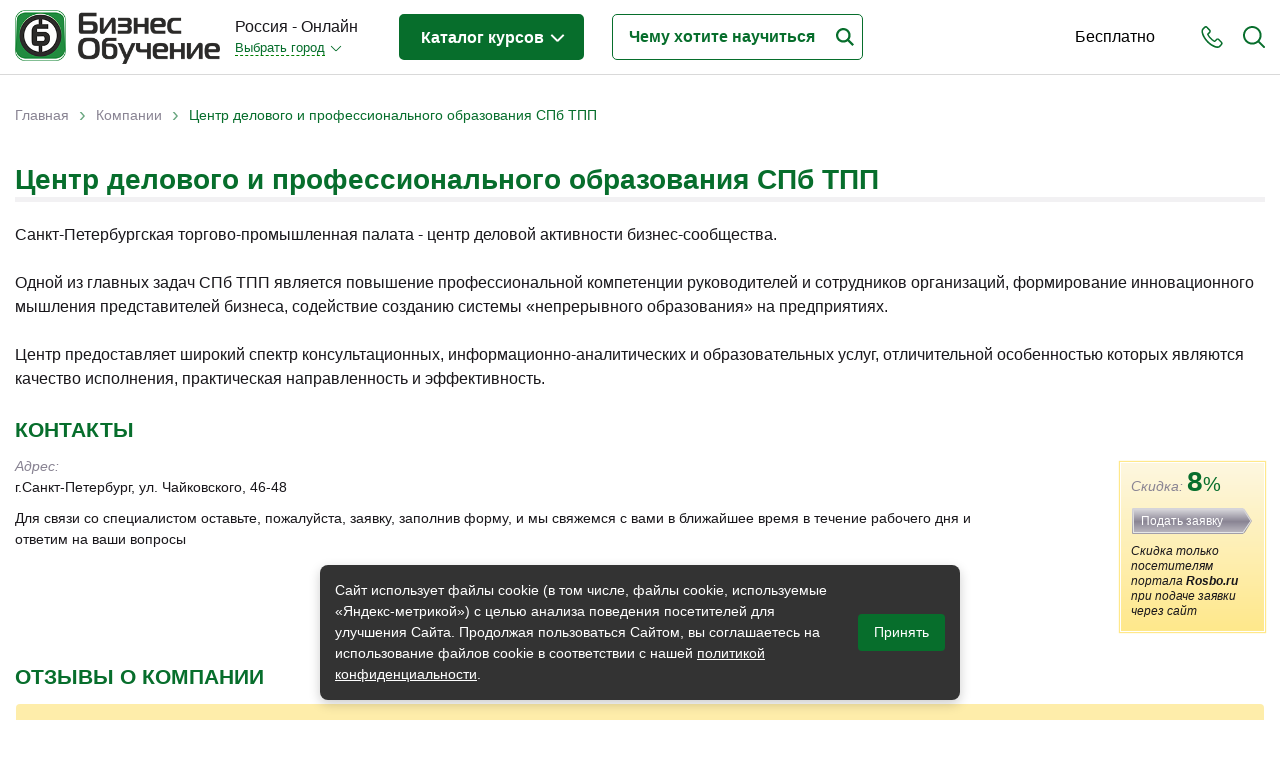

--- FILE ---
content_type: text/html; charset=utf-8
request_url: https://www.rosbo.ru/companies/about/cdpo-spb-tpp
body_size: 61343
content:
<!DOCTYPE html>
<!--[if lt IE 7]> <html class="ie6 ie" lang="ru" dir="ltr"> <![endif]-->
<!--[if IE 7]>    <html class="ie7 ie" lang="ru" dir="ltr"> <![endif]-->
<!--[if IE 8]>    <html class="ie8 ie" lang="ru" dir="ltr"> <![endif]-->
<!--[if gt IE 8]> <!-->
<html class="" lang="ru" dir="ltr"> <!--<![endif]-->

<head>
  <!--[if IE]><![endif]-->
<meta charset="utf-8" />
<link rel="shortcut icon" href="https://www.rosbo.ru/sites/default/files/favicon.ico" type="image/vnd.microsoft.icon" />
<meta name="description" content="Санкт-Петербургская торгово-промышленная палата - центр деловой активности бизнес-сообщества. Одной из главных задач СПб ТПП является повышение профессиональной компетенции руководителей и сотрудников организаций, формирование инновационного мышления представителей бизнеса, содействие созданию системы «непрерывного образования» на предприятиях." />
<meta name="generator" content="Drupal 7 (https://www.drupal.org)" />
<link rel="canonical" href="https://www.rosbo.ru/companies/about/cdpo-spb-tpp" />
<link rel="shortlink" href="https://www.rosbo.ru/node/6501" />
  <!-- Set the viewport width to device width for mobile -->
  <title>Центр делового и профессионального образования СПб ТПП - | расписание Россия - Онлайн | Rosbo.ru</title>
  <meta name="viewport" content="width=device-width, initial-scale=1, maximum-scale=1, user-scalable=no" />
  <script type="text/javascript">
<!--//--><![CDATA[//><!--
for(var fonts=document.cookie.split("advaggf"),i=0;i<fonts.length;i++){var font=fonts[i].split("="),pos=font[0].indexOf("ont_");-1!==pos&&(window.document.documentElement.className+=" "+font[0].substr(4).replace(/[^a-zA-Z0-9\-]/g,""))}if(void 0!==Storage){fonts=JSON.parse(localStorage.getItem("advagg_fonts"));var current_time=(new Date).getTime();for(var key in fonts)fonts[key]>=current_time&&(window.document.documentElement.className+=" "+key.replace(/[^a-zA-Z0-9\-]/g,""))}
//--><!]]>
</script>
<link type="text/css" rel="stylesheet" href="/sites/default/files/advagg_css/css__geVTQ2osjk2BWz4kwaVTsrSxTWEcKV3-HZamNu4L-38__poa7kyzxBUbRmzeETtHt8lnaES9b9r5dZiLDVb8h0WU__pb9e21OhtzXmVsJHp1ZW0znMiKFEKEb4r-xupyfLbxs.css" media="all" />
<style type="text/css" media="all">
/* <![CDATA[ */
#back-top{right:40px}#back-top span#button{background-color:#ccc}#back-top span#button:hover{opacity:1;filter:alpha(opacity=1);background-color:#777}.block-term-rotation{width:150px}
/* ]]> */
</style>
  <script type="text/javascript" src="/sites/default/files/advagg_js/js__76nhs6-tmYq2sEbI4ycg8pIxaQXr4xmLMEH2MAdpM3M__XLDAnM5YdeLRwV_ksdfMzES26rG_SeOLsAYi5r1uElw__pb9e21OhtzXmVsJHp1ZW0znMiKFEKEb4r-xupyfLbxs.js"></script>
<script type="text/javascript">
<!--//--><![CDATA[//><!--
jQuery.extend(Drupal.settings, {"basePath":"\/","pathPrefix":"","setHasJsCookie":0,"ajaxPageState":{"theme":"bonsk","theme_token":"tv_d4ji6AGDcZZJZm-uhymguRikM1SWYsSYg_kL_nqM","jquery_version":"1.12","jquery_version_token":"7Ayt4kYpz7dOiQEq4qF4VWOif8JEluBTCzSnRaIfJJ4","css":{"modules\/system\/system.base.css":1,"modules\/system\/system.menus.css":1,"modules\/system\/system.messages.css":1,"modules\/system\/system.theme.css":1,"misc\/ui\/jquery.ui.core.css":1,"misc\/ui\/jquery.ui.theme.css":1,"misc\/ui\/jquery.ui.button.css":1,"misc\/ui\/jquery.ui.resizable.css":1,"misc\/ui\/jquery.ui.dialog.css":1,"sites\/all\/modules\/custom\/term_rotation\/js\/drumjs\/drum.css":1,"sites\/all\/modules\/custom\/scroll_to_top\/scroll_to_top.css":1,"modules\/field\/theme\/field.css":1,"sites\/all\/modules\/custom\/helper\/css\/helper.css":1,"modules\/node\/node.css":1,"modules\/user\/user.css":1,"sites\/all\/modules\/views\/css\/views.css":1,"sites\/all\/modules\/ckeditor\/css\/ckeditor.css":1,"sites\/all\/libraries\/colorbox\/example5\/colorbox.css":1,"sites\/all\/modules\/ctools\/css\/ctools.css":1,"sites\/all\/modules\/custom\/main\/main.css":1,"sites\/all\/modules\/panels\/css\/panels.css":1,"sites\/all\/modules\/custom\/yandex_search\/yandex-search.css":1,"sites\/all\/modules\/custom\/banner\/banner.css":1,"sites\/all\/modules\/custom\/term_rotation\/css\/term_rotation.css":1,"sites\/all\/modules\/ctools\/css\/dropdown.css":1,"sites\/all\/modules\/custom\/social_link_block\/social_link_block.css":1,"sites\/all\/modules\/webform\/css\/webform.css":1,"sites\/all\/themes\/bonsk\/css\/bootstrap.min.css":1,"sites\/all\/themes\/bonsk\/css\/normalize.css":1,"sites\/all\/themes\/bonsk\/css\/fontawesome.css":1,"sites\/all\/themes\/bonsk\/css\/layout.css":1,"sites\/all\/themes\/bonsk\/css\/style.css":1,"sites\/all\/themes\/bonsk\/css\/nav.css":1,"sites\/all\/themes\/bonsk\/css\/btn.css":1,"sites\/all\/themes\/bonsk\/css\/mobile-style.css":1},"js":{"https:\/\/cdn.jsdelivr.net\/gh\/bramstein\/fontfaceobserver@v2.3.0\/fontfaceobserver.js":1,"misc\/jquery-extend-3.4.0.js":1,"misc\/jquery-html-prefilter-3.5.0-backport.js":1,"sites\/all\/modules\/jquery_update\/js\/jquery_browser.js":1,"sites\/all\/modules\/jquery_update\/replace\/ui\/ui\/minified\/jquery.ui.core.min.js":1,"sites\/all\/modules\/jquery_update\/replace\/ui\/ui\/minified\/jquery.ui.widget.min.js":1,"sites\/all\/modules\/jquery_update\/replace\/ui\/external\/jquery.cookie.js":1,"sites\/all\/modules\/jquery_update\/replace\/jquery.form\/4\/jquery.form.min.js":1,"sites\/all\/modules\/jquery_update\/replace\/ui\/ui\/minified\/jquery.ui.button.min.js":1,"sites\/all\/modules\/jquery_update\/replace\/ui\/ui\/minified\/jquery.ui.mouse.min.js":1,"sites\/all\/modules\/jquery_update\/replace\/ui\/ui\/minified\/jquery.ui.draggable.min.js":1,"sites\/all\/modules\/jquery_update\/replace\/ui\/ui\/minified\/jquery.ui.position.min.js":1,"misc\/ui\/jquery.ui.position-1.13.0-backport.js":1,"sites\/all\/modules\/jquery_update\/replace\/ui\/ui\/minified\/jquery.ui.resizable.min.js":1,"sites\/all\/modules\/jquery_update\/replace\/ui\/ui\/minified\/jquery.ui.dialog.min.js":1,"misc\/ui\/jquery.ui.dialog-1.13.0-backport.js":1,"sites\/all\/modules\/custom\/helper\/js\/helper.js":1,"sites\/all\/modules\/custom\/term_rotation\/js\/mousewheel\/jquery.mousewheel.js":1,"sites\/all\/modules\/custom\/term_rotation\/js\/drumjs\/drum.js":1,"sites\/all\/modules\/jquery_update\/js\/jquery_update.js":1,"public:\/\/languages\/ru_CqEhK_HcXsThr9SmdltqtBvEcER8ra0oXxO0V9EiBU4.js":1,"sites\/all\/libraries\/colorbox\/jquery.colorbox-min.js":1,"sites\/all\/modules\/colorbox\/js\/colorbox.js":1,"sites\/all\/modules\/colorbox\/js\/colorbox_load.js":1,"sites\/all\/modules\/custom\/main\/main.js":1,"sites\/all\/modules\/custom\/scroll_to_top\/scroll_to_top.js":1,"misc\/progress.js":1,"sites\/all\/modules\/custom\/uidialog\/uidialog.js":1,"sites\/all\/modules\/custom\/banner\/banner.js":1,"sites\/all\/modules\/custom\/term_rotation\/js\/term_rotation.js":1,"sites\/all\/modules\/custom\/helper_webmaster\/metrics.js":1,"sites\/all\/modules\/advagg\/advagg_font\/advagg_font.js":1,"sites\/all\/modules\/ctools\/js\/dropdown.js":1,"sites\/all\/modules\/field_group\/field_group.js":1,"sites\/all\/modules\/webform\/js\/webform.js":1,"sites\/all\/themes\/bonsk\/js\/jquery.inputmask.min.js":1,"sites\/all\/themes\/bonsk\/js\/bootstrap.min.js":1,"sites\/all\/themes\/bonsk\/js\/script.js":1,"sites\/all\/themes\/bonsk\/js\/mobile-script.js":1,"sites\/all\/modules\/custom\/helper\/js\/jquery.waypoints.min.js":1,"sites\/all\/modules\/custom\/helper\/js\/company.js":1,"sites\/all\/themes\/bonsk\/js\/infinite.js":1,"sites\/all\/modules\/jquery_update\/replace\/jquery\/1.12\/jquery.min.js":1,"misc\/jquery.once.js":1,"misc\/drupal.js":1,"misc\/ajax.js":1}},"colorbox":{"transition":"elastic","speed":"350","opacity":"0.50","slideshow":false,"slideshowAuto":true,"slideshowSpeed":"2500","slideshowStart":"start slideshow","slideshowStop":"stop slideshow","current":"{current} of {total}","previous":"\u00ab Prev","next":"Next \u00bb","close":"Close","overlayClose":true,"returnFocus":true,"maxWidth":"98%","maxHeight":"98%","initialWidth":"300","initialHeight":"250","fixed":true,"scrolling":true,"mobiledetect":true,"mobiledevicewidth":"480px","file_public_path":"\/sites\/default\/files","specificPagesDefaultValue":"admin*\nimagebrowser*\nimg_assist*\nimce*\nnode\/add\/*\nnode\/*\/edit\nprint\/*\nprintpdf\/*\nsystem\/ajax\nsystem\/ajax\/*"},"scroll_to_top":{"label":"\u041d\u0430\u0432\u0435\u0440\u0445"},"helper":{"context_type":"node","context_id":"6501"},"banner":{"banner_url":"\/sites\/all\/modules\/custom\/banner\/banner.stats.php"},"advagg_font":[],"advagg_font_storage":1,"advagg_font_cookie":1,"advagg_font_no_fout":0,"uidialog-request-link":{"position":{"my":"left+24 top-62","at":"right top","of":"initiator","collision":"none"},"width":500,"minHeight":556,"dialogClass":"uidialog-request"},"uidialog-add-company-link":{"modal":true,"width":450,"minHeight":480,"dialogClass":"uidialog-add-company"},"field_group":{"html-element":"full","div":"full"},"ajax":{"edit-submit":{"callback":"webform_ajax_callback","wrapper":"webform-ajax-wrapper-13076","progress":{"message":"","type":"throbber"},"event":"click","url":"\/system\/ajax","submit":{"_triggering_element_name":"op","_triggering_element_value":"\u041e\u0442\u043f\u0440\u0430\u0432\u0438\u0442\u044c"}}},"urlIsAjaxTrusted":{"\/system\/ajax":true,"\/companies\/about\/cdpo-spb-tpp":true},"infinite_blocks":[{"container":"#block-helper-company-events-past \u003E .content","items":".node-event.node-teaser","more":"button"},{"container":"#block-helper-company-news \u003E .content","items":".node-news.node-teaser","more":"auto"}]});
//--><!]]>
</script>
  <meta property="og:image" content="https://www.rosbo.ru/sites/default/files/files/logos/share_rosbo.png" />
  <!-- IE Fix for HTML5 Tags -->
  <!--[if lt IE 9]>
    <script src="https://html5shiv.googlecode.com/svn/trunk/html5.js"></script>
  <![endif]-->
</head>

<body class="html not-front not-logged-in one-sidebar sidebar-first page-node page-node- page-node-6501 node-type-company domain-rosbo" >
     
 <div id="container" class="clearfix page-wrapper ">

   <div id="skip-link">
     <!--    <a href="#main-content" class="element-invisible element-focusable">--><!--</a>-->
        </div>

   

   <header class="bo-header ">
     <div class="bo-modal-shadow" id="boModalShadow"></div>
     <div class="container">
       <div class="row">
         <div class="col-12">
           <div class="bo-header-inner">

             <div class="get-mobile-phone" id="getMobilePhone">
               <svg xmlns="https://www.w3.org/2000/svg" width="22" height="22" viewBox="0 0 22 23">
                 <path fill-rule="evenodd" clip-rule="evenodd" fill="#076e2c" d="M21.2 20.1c-.2.2-.4.4-.6.7l-.1.1-.8.8v.1c-.8.8-1.7 1.2-2.9 1.2h-.3c-1.7-.1-3.2-.8-4.4-1.3-3-1.5-5.6-3.6-7.7-6.3-1.8-2.2-3-4.3-3.8-6.5C.1 7.4-.1 6.2 0 5c.1-1 .4-1.8 1.1-2.5L2.8.8C3.3.3 3.9 0 4.6 0c.6 0 1.2.3 1.7.8l.9.9c.1.2.3.3.4.5L9 3.6c.5.6.8 1.2.8 1.9S9.5 6.8 9 7.4c-.1.1-.3.2-.4.4L7.5 8.9c.3.6.7 1.3 1.3 2 1.2 1.6 2.6 2.8 4 3.8.1.1.3.2.5.3.1 0 .2.1.3.2l1.5-1.5c.5-.5 1.1-.8 1.8-.8.6 0 1.3.3 1.8.8l2.7 2.8c.5.5.8 1.2.8 1.8-.2.6-.5 1.2-1 1.8zm-4.4-5.7c-.2 0-.4.1-.6.3l-1.7 1.7c-.3.3-.5.4-.8.4-.2 0-.4 0-.5-.1-.1-.1-.3-.2-.5-.3l-.1-.1c-.2-.1-.3-.2-.5-.3-1.6-1-3-2.4-4.4-4.1-.8-1-1.2-1.8-1.6-2.7h.1-.1c-.3-.4-.4-.8.1-1.3l1.2-1.2.1-.1.2-.2.2-.2c.2-.2.3-.5.3-.7 0-.2-.1-.4-.3-.7L6.5 3.4c0-.1-.1-.2-.2-.2-.1-.1-.2-.2-.2-.3l-.2-.1c-.2-.3-.5-.6-.7-.8-.2-.2-.4-.3-.6-.3-.3 0-.5.1-.7.3L2.3 3.7c-.4.4-.6.9-.7 1.4-.1.9.1 1.9.6 3.2.7 2.1 1.8 4 3.5 6 2 2.5 4.4 4.5 7.2 5.8 1 .5 2.3 1.1 3.8 1.2h.2c.7 0 1.3-.2 1.7-.8.3-.4.6-.7.9-1l.1-.1.6-.6c.5-.5.5-.9 0-1.4l-2.7-2.8c-.2 0-.5-.2-.7-.2z" />
               </svg>
             </div>

             <div class="get-mobile-search" id="getMobileSearch">
               <svg xmlns="https://www.w3.org/2000/svg" width="22" height="22" viewBox="0 0 22 22">
                 <path fill-rule="evenodd" clip-rule="evenodd" fill="#076e2c" d="M22 21c0 .3-.1.5-.3.7-.2.2-.4.3-.7.3-.2 0-.5-.1-.7-.3l-5.2-5.2c-1.6 1.3-3.7 2.1-5.8 2.1-5.1 0-9.3-4.2-9.3-9.3S4.2 0 9.3 0s9.3 4.2 9.3 9.3c0 2.1-.7 4.2-2.1 5.8l5.2 5.2c.2.2.3.5.3.7zM9.3 2C5.2 2 2 5.2 2 9.3c0 4 3.3 7.3 7.3 7.3s7.3-3.3 7.3-7.3c0-4.1-3.3-7.3-7.3-7.3z" />
               </svg>
             </div>
             <div class="get-mobile-nav" id="getMobileNav">
               <span></span>
               <span></span>
               <span></span>
             </div>

             <div class="bo-header-logo">

               <div class="bo-header-logo-desctop">
                 <a href="/"><img src="https://www.rosbo.ru/sites/all/themes/bonsk/logo.png" alt="Главная"></a>
               </div>
               <div class="bo-header-mobile-logo">
                 <a href="/" title="Главная"><img src="https://www.rosbo.ru/sites/default/files/files/logos/rosbocity.png" alt="Главная" /></a>
               </div>

             </div><!--bo-header-logo end here-->

             <div class="bo-header-nav-wrapper js-bo-header-nav-wrapper" id="mobileNav">
               <div class="mobile-modal-close js-mobile-modal-close"></div>
               <div class="bo-modal-inner">
                 <div class="bo-domain-switcher">
                   <div class="bo-domain-switcher-current">
                     Россия - Онлайн                   </div>
                   <!--noindex--><noindex><div class="ctools-dropdown-no-js ctools-dropdown" id="ctools-dropdown-1"><div class="ctools-dropdown-link-wrapper"><a href="#" class="ctools-dropdown-link ctools-dropdown-text-link">Выбрать город</a></div><div class="ctools-dropdown-container-wrapper"><div class="ctools-dropdown-container"><ul><li class="0 first"><a href="https://www.rosbo.ru/change-city/bomsk" rel="nofollow">Москва</a></li>
<li class="1"><a href="https://www.rosbo.ru/change-city/piterbo" rel="nofollow">Санкт-Петербург</a></li>
<li class="2"><a href="https://www.rosbo.ru/change-city/bonsk" rel="nofollow">Новосибирск</a></li>
<li class="3"><a href="https://www.rosbo.ru/change-city/bobrl" rel="nofollow">Барнаул</a></li>
<li class="4"><a href="https://www.rosbo.ru/change-city/irkbo" rel="nofollow">Иркутск</a></li>
<li class="5 last"><a href="https://www.rosbo.ru/change-city/bokrs" rel="nofollow">Красноярск</a></li>
</ul></div></div></div></noindex><!--/noindex-->                 </div><!--bo-domain-switcher end here-->
                 <div class="bo-header-programs">
                   <div class="bo-header-programs-btn"><a href="/study">Каталог курсов <span></span></a></div>
                                      <div class="programs-wrapper">
                     <div class="column level-1" data-level="1">
                       <ul class="active">
                                                                                                        <li data-id="107" class="active_li parent">
                             <a href="/study/themes/biznes-obrazovanie"><span class="title">Бизнес-образование</span> <span class="count">(4845)</span></a>
                           </li>
                                                                                                          <li data-id="147" class="parent">
                             <a href="/study/themes/it-sfera-informacionnye-tehnologii"><span class="title">IT-сфера</span> <span class="count">(992)</span></a>
                           </li>
                                                                                                          <li data-id="165" class="parent">
                             <a href="/study/themes/otraslevye"><span class="title">Отраслевые</span> <span class="count">(3115)</span></a>
                           </li>
                                                                                                          <li data-id="111" class="parent">
                             <a href="/study/themes/lichnaya-effektivnost"><span class="title">Личная эффективность</span> <span class="count">(391)</span></a>
                           </li>
                                                                                                          <li data-id="647" class="parent">
                             <a href="/study/themes/promyshlennoe-obuchenie"><span class="title">Промышленное обучение</span> <span class="count">(257)</span></a>
                           </li>
                                                                                                          <li data-id="732" class="parent">
                             <a href="/study/themes/obuchenie-pk-kompyuternaya-gramotnost"><span class="title">Компьютерная грамотность</span> <span class="count">(235)</span></a>
                           </li>
                                                                                                          <li data-id="338" class="parent">
                             <a href="/study/themes/dizayn"><span class="title">Дизайн</span> <span class="count">(358)</span></a>
                           </li>
                                                                                                          <li data-id="166" class="parent">
                             <a href="/study/themes/industriya-krasoty-i-zdorovya"><span class="title">Красота и здоровье</span> <span class="count">(88)</span></a>
                           </li>
                                                                                                          <li data-id="229" class="parent">
                             <a href="/study/themes/inostrannye-yazyki"><span class="title">Иностранные языки</span> <span class="count">(115)</span></a>
                           </li>
                                                                                                          <li data-id="159" class="parent">
                             <a href="/study/themes/lichnostnyy-rost"><span class="title">Личностный рост</span> <span class="count">(105)</span></a>
                           </li>
                                                                                                          <li data-id="1161" class="parent">
                             <a href="/study/themes/tvorchestvo-i-kontent"><span class="title">Творчество и контент</span> <span class="count">(74)</span></a>
                           </li>
                                                                                                          <li data-id="581" class="parent">
                             <a href="/study/themes/detskie-podrostkovye"><span class="title">Детские / подростковые</span> <span class="count">(137)</span></a>
                           </li>
                                                                                                          <li data-id="1223" class="">
                             <a href="/study/themes/rabochie-specialnosti"><span class="title">Рабочие специальности</span> <span class="count">(129)</span></a>
                           </li>
                                                                                                          <li data-id="860" class="">
                             <a href="/study/themes/prochee"><span class="title">Прочее</span> <span class="count">(3566)</span></a>
                           </li>
                                                                           </ul>
                     </div>
                     <div class="column level-2" data-level="2">
                                                                       <ul id="107" class="active">
                                                                                     <li data-id="110" class="parent">
                               <a href="/study/themes/menedzhment"><span class="title">Менеджмент</span> <span class="count">(1038)</span></a>
                             </li>
                                                                                                                  <li data-id="108" class="parent">
                               <a href="/study/themes/prodazhi"><span class="title">Продажи</span> <span class="count">(321)</span></a>
                             </li>
                                                                                                                  <li data-id="426" class="parent">
                               <a href="/study/themes/buhgalteriya-i-audit"><span class="title">Бухгалтерия и налоги</span> <span class="count">(250)</span></a>
                             </li>
                                                                                                                  <li data-id="155" class="parent">
                               <a href="/study/themes/finansy-i-ekonomika"><span class="title">Финансы и Экономика</span> <span class="count">(539)</span></a>
                             </li>
                                                                                                                  <li data-id="140" class="parent">
                               <a href="/study/themes/marketing"><span class="title">Маркетинг</span> <span class="count">(283)</span></a>
                             </li>
                                                                                                                  <li data-id="352" class="parent">
                               <a href="/study/themes/internet-marketing"><span class="title">Интернет-маркетинг</span> <span class="count">(234)</span></a>
                             </li>
                                                                                                                  <li data-id="148" class="parent">
                               <a href="/study/themes/reklama-i-pr"><span class="title">Реклама и PR</span> <span class="count">(182)</span></a>
                             </li>
                                                                                                                  <li data-id="143" class="parent">
                               <a href="/study/themes/delovye-kommunikacii"><span class="title">Деловые коммуникации</span> <span class="count">(224)</span></a>
                             </li>
                                                                                                                  <li data-id="228" class="parent">
                               <a href="/study/themes/upravlenie-personalom"><span class="title">Управление персоналом</span> <span class="count">(483)</span></a>
                             </li>
                                                                                                                  <li data-id="466" class="parent">
                               <a href="/study/themes/kadrovyy-menedzhment"><span class="title">Кадровый менеджмент</span> <span class="count">(234)</span></a>
                             </li>
                                                                                                                  <li data-id="112" class="parent">
                               <a href="/study/themes/zakonodatelstvo-i-pravo"><span class="title">Законодательство и право</span> <span class="count">(389)</span></a>
                             </li>
                                                                                                                  <li data-id="130" class="parent">
                               <a href="/study/themes/logistika-i-snabzhenie"><span class="title">Логистика и снабжение</span> <span class="count">(354)</span></a>
                             </li>
                                                                                                                  <li data-id="518" class="parent">
                               <a href="/study/themes/ved-tamozhnya"><span class="title">ВЭД / таможня</span> <span class="count">(171)</span></a>
                             </li>
                                                                                                                  <li data-id="323" class="parent">
                               <a href="/study/themes/deloproizvodstvo-sekretariat-aho"><span class="title">Делопроизводство / секретариат / АХО</span> <span class="count">(168)</span></a>
                             </li>
                                                                                                                  <li data-id="341" class="parent">
                               <a href="/study/themes/bezopasnost"><span class="title">Безопасность</span> <span class="count">(321)</span></a>
                             </li>
                                                                                                                  <li data-id="332" class="parent">
                               <a href="/study/themes/treningi-dlya-trenerov"><span class="title">Тренинги для тренеров</span> <span class="count">(100)</span></a>
                             </li>
                                                                                 </ul>
                                                                         <ul id="147" class="">
                                                                                     <li data-id="716" class="parent">
                               <a href="/study/themes/it-professii-specialisty"><span class="title">IT-профессии</span> <span class="count">(216)</span></a>
                             </li>
                                                                                                                  <li data-id="727" class="parent">
                               <a href="/study/themes/professii-programmist-razrabotchik"><span class="title">Разработчики / Программисты</span> <span class="count">(168)</span></a>
                             </li>
                                                                                                                  <li data-id="336" class="parent">
                               <a href="/study/themes/programmirovanie"><span class="title">Языки программирования</span> <span class="count">(148)</span></a>
                             </li>
                                                                                                                  <li data-id="840" class="parent">
                               <a href="/study/themes/freymvorki-platformy"><span class="title">Фреймворки / платформы</span> <span class="count">(22)</span></a>
                             </li>
                                                                                                                  <li data-id="445" class="parent">
                               <a href="/study/themes/menedzhment-upravlenie-it-sfera-informacionnyh-tehnologiy"><span class="title">Менеджмент в IT-сфере</span> <span class="count">(100)</span></a>
                             </li>
                                                                                                                  <li data-id="431" class="parent">
                               <a href="/study/themes/administrirovanie"><span class="title">Администрирование</span> <span class="count">(53)</span></a>
                             </li>
                                                                                                                  <li data-id="733" class="parent">
                               <a href="/study/themes/analitika-it"><span class="title">Аналитика IT</span> <span class="count">(286)</span></a>
                             </li>
                                                                                                                  <li data-id="444" class="parent">
                               <a href="/study/themes/testirovanie-po"><span class="title">Тестирование ПО</span> <span class="count">(54)</span></a>
                             </li>
                                                                                                                  <li data-id="436" class="parent">
                               <a href="/study/themes/upravlenie-bazami-dannyh"><span class="title">Управление базами данных</span> <span class="count">(33)</span></a>
                             </li>
                                                                                 </ul>
                                                                         <ul id="165" class="">
                                                                                     <li data-id="933" class="">
                               <a href="/study/themes/fashion-industriya-mody"><span class="title">Fashion-индустрия</span> <span class="count">(30)</span></a>
                             </li>
                                                                                                                  <li data-id="340" class="parent">
                               <a href="/study/themes/bankovskoe-delo"><span class="title">Банковское дело</span> <span class="count">(28)</span></a>
                             </li>
                                                                                                                  <li data-id="350" class="parent">
                               <a href="/study/themes/byudzhetnye-avtonomnye-kazennye-uchrezhdeniya"><span class="title">Бюджетные / автономные / казенные учреждения</span> <span class="count">(2)</span></a>
                             </li>
                                                                                                                  <li data-id="796" class="parent">
                               <a href="/study/themes/veterinariya"><span class="title">Ветеринария</span> <span class="count">(27)</span></a>
                             </li>
                                                                                                                  <li data-id="553" class="">
                               <a href="/study/themes/gosoboronzakaz"><span class="title">Гособоронзаказ</span> <span class="count">(31)</span></a>
                             </li>
                                                                                                                  <li data-id="289" class="parent">
                               <a href="/study/themes/gostinichnyy-biznes"><span class="title">Гостиничный бизнес</span> <span class="count">(29)</span></a>
                             </li>
                                                                                                                  <li data-id="489" class="parent">
                               <a href="/study/themes/gosudarstvennoe-upravlenie"><span class="title">Государственное управление</span> <span class="count">(55)</span></a>
                             </li>
                                                                                                                  <li data-id="534" class="">
                               <a href="/study/themes/gosudarstvennye-municipalnye-uchrezhdeniya"><span class="title">Государственные / муниципальные учреждения</span> <span class="count">(48)</span></a>
                             </li>
                                                                                                                  <li data-id="302" class="parent">
                               <a href="/study/themes/zhilishchno-kommunalnoe-hozyaystvo"><span class="title">Жилищно-коммунальное хозяйство</span> <span class="count">(15)</span></a>
                             </li>
                                                                                                                  <li data-id="424" class="parent">
                               <a href="/study/themes/zdravoohranenie-medicina"><span class="title">Здравоохранение / медицина</span> <span class="count">(119)</span></a>
                             </li>
                                                                                                                  <li data-id="786" class="parent">
                               <a href="/study/themes/kultura-i-iskusstvo"><span class="title">Культура и искусство</span> <span class="count">(17)</span></a>
                             </li>
                                                                                                                  <li data-id="490" class="">
                               <a href="/study/themes/municipalnoe-upravlenie"><span class="title">Муниципальное управление</span> <span class="count">(67)</span></a>
                             </li>
                                                                                                                  <li data-id="272" class="parent">
                               <a href="/study/themes/nedvizhimost"><span class="title">Недвижимость</span> <span class="count">(112)</span></a>
                             </li>
                                                                                                                  <li data-id="682" class="parent">
                               <a href="/study/themes/neftegazovaya-sfera"><span class="title">Нефтегазовая сфера</span> <span class="count">(51)</span></a>
                             </li>
                                                                                                                  <li data-id="600" class="parent">
                               <a href="/study/themes/obespechenie-zanyatosti-naseleniya"><span class="title">Обеспечение занятости населения</span> <span class="count">(10)</span></a>
                             </li>
                                                                                                                  <li data-id="167" class="parent">
                               <a href="/study/themes/pedagogika-sfera-obrazovaniya"><span class="title">Педагогика / сфера образования</span> <span class="count">(694)</span></a>
                             </li>
                                                                                                                  <li data-id="331" class="parent">
                               <a href="/study/themes/proizvodstvo"><span class="title">Производство</span> <span class="count">(290)</span></a>
                             </li>
                                                                                                                  <li data-id="541" class="parent">
                               <a href="/study/themes/promyshlennost"><span class="title">Промышленность</span> <span class="count">(46)</span></a>
                             </li>
                                                                                                                  <li data-id="1015" class="parent">
                               <a href="/study/themes/psihologiya-i-psihoterapiya"><span class="title">Психология и Психотерапия</span> <span class="count">(681)</span></a>
                             </li>
                                                                                                                  <li data-id="784" class="parent">
                               <a href="/study/themes/sfera-razvlechenie-i-dosug"><span class="title">Развлечения и досуг</span> <span class="count">(3)</span></a>
                             </li>
                                                                                                                  <li data-id="293" class="parent">
                               <a href="/study/themes/restorannyy-biznes"><span class="title">Ресторанный бизнес</span> <span class="count">(55)</span></a>
                             </li>
                                                                                                                  <li data-id="512" class="parent">
                               <a href="/study/themes/smi-zhurnalistika"><span class="title">СМИ / журналистика</span> <span class="count">(11)</span></a>
                             </li>
                                                                                                                  <li data-id="486" class="parent">
                               <a href="/study/themes/socialnaya-sfera"><span class="title">Социальная сфера</span> <span class="count">(42)</span></a>
                             </li>
                                                                                                                  <li data-id="361" class="parent">
                               <a href="/study/themes/strahovanie"><span class="title">Страхование</span> <span class="count">(6)</span></a>
                             </li>
                                                                                                                  <li data-id="273" class="parent">
                               <a href="/study/themes/stroitelstvo-development"><span class="title">Строительство / девелопмент</span> <span class="count">(360)</span></a>
                             </li>
                                                                                                                  <li data-id="400" class="parent">
                               <a href="/study/themes/torgovlya-riteyl"><span class="title">Торговля / ритейл</span> <span class="count">(50)</span></a>
                             </li>
                                                                                                                  <li data-id="385" class="parent">
                               <a href="/study/themes/transport"><span class="title">Транспорт</span> <span class="count">(110)</span></a>
                             </li>
                                                                                                                  <li data-id="287" class="parent">
                               <a href="/study/themes/turisticheskiy-biznes"><span class="title">Туристический бизнес</span> <span class="count">(23)</span></a>
                             </li>
                                                                                                                  <li data-id="542" class="">
                               <a href="/study/themes/farmacevtika"><span class="title">Фармацевтика</span> <span class="count">(28)</span></a>
                             </li>
                                                                                                                  <li data-id="778" class="parent">
                               <a href="/study/themes/industriya-fitnes-i-sport"><span class="title">Фитнес и спорт</span> <span class="count">(131)</span></a>
                             </li>
                                                                                                                  <li data-id="651" class="parent">
                               <a href="/study/themes/energetika-i-energosberezhenie"><span class="title">Энергетика и энергосбережение</span> <span class="count">(38)</span></a>
                             </li>
                                                                                 </ul>
                                                                         <ul id="111" class="">
                                                                                     <li data-id="532" class="">
                               <a href="/study/themes/samomenedzhment"><span class="title">Самоменеджмент</span> <span class="count">(49)</span></a>
                             </li>
                                                                                                                  <li data-id="932" class="">
                               <a href="/study/themes/soft-skills"><span class="title">Soft Skills</span> <span class="count">(12)</span></a>
                             </li>
                                                                                                                  <li data-id="562" class="">
                               <a href="/study/themes/dostizhenie-uspeha"><span class="title">Достижение успеха</span> <span class="count">(4)</span></a>
                             </li>
                                                                                                                  <li data-id="390" class="">
                               <a href="/study/themes/kak-nayti-rabotu"><span class="title">Как найти работу</span> <span class="count">(4)</span></a>
                             </li>
                                                                                                                  <li data-id="149" class="">
                               <a href="/study/themes/karera"><span class="title">Карьера</span> <span class="count">(7)</span></a>
                             </li>
                                                                                                                  <li data-id="304" class="">
                               <a href="/study/themes/konfliktologiya"><span class="title">Конфликтология</span> <span class="count">(24)</span></a>
                             </li>
                                                                                                                  <li data-id="266" class="">
                               <a href="/study/themes/liderstvo"><span class="title">Лидерство</span> <span class="count">(26)</span></a>
                             </li>
                                                                                                                  <li data-id="578" class="">
                               <a href="/study/themes/lichnye-finansy"><span class="title">Личные финансы</span> <span class="count">(10)</span></a>
                             </li>
                                                                                                                  <li data-id="559" class="">
                               <a href="/study/themes/lichnyy-brend-imidzh"><span class="title">Личный бренд / имидж</span> <span class="count">(17)</span></a>
                             </li>
                                                                                                                  <li data-id="536" class="">
                               <a href="/study/themes/netvorking"><span class="title">Нетворкинг</span> <span class="count">(2)</span></a>
                             </li>
                                                                                                                  <li data-id="705" class="">
                               <a href="/study/themes/profayling-znanie-haraktera"><span class="title">Профайлинг. Знание характера</span> <span class="count">(20)</span></a>
                             </li>
                                                                                                                  <li data-id="626" class="">
                               <a href="/study/themes/razvitie-vnimaniya"><span class="title">Развитие внимания</span> <span class="count">(3)</span></a>
                             </li>
                                                                                                                  <li data-id="407" class="">
                               <a href="/study/themes/razvitie-kreativnosti"><span class="title">Развитие креативности</span> <span class="count">(7)</span></a>
                             </li>
                                                                                                                  <li data-id="382" class="">
                               <a href="/study/themes/razvitie-pamyati"><span class="title">Развитие памяти</span> <span class="count">(5)</span></a>
                             </li>
                                                                                                                  <li data-id="380" class="">
                               <a href="/study/themes/raspoznavanie-lzhi"><span class="title">Распознавание лжи</span> <span class="count">(6)</span></a>
                             </li>
                                                                                                                  <li data-id="710" class="">
                               <a href="/study/themes/samomotivaciya"><span class="title">Самомотивация</span> <span class="count">(1)</span></a>
                             </li>
                                                                                                                  <li data-id="709" class="">
                               <a href="/study/themes/sistemnoe-myshlenie-prinyatie-resheniy"><span class="title">Системное мышление</span> <span class="count">(11)</span></a>
                             </li>
                                                                                                                  <li data-id="381" class="">
                               <a href="/study/themes/skorochtenie"><span class="title">Скорочтение</span> <span class="count">(10)</span></a>
                             </li>
                                                                                                                  <li data-id="305" class="">
                               <a href="/study/themes/stressoustoychivost"><span class="title">Стрессоустойчивость</span> <span class="count">(17)</span></a>
                             </li>
                                                                                                                  <li data-id="141" class="">
                               <a href="/study/themes/taym-menedzhment"><span class="title">Тайм-менеджмент</span> <span class="count">(27)</span></a>
                             </li>
                                                                                                                  <li data-id="237" class="">
                               <a href="/study/themes/uverennost-v-sebe"><span class="title">Уверенность в себе</span> <span class="count">(9)</span></a>
                             </li>
                                                                                                                  <li data-id="283" class="">
                               <a href="/study/themes/upravlencheskie-navyki"><span class="title">Управленческие навыки</span> <span class="count">(59)</span></a>
                             </li>
                                                                                                                  <li data-id="882" class="">
                               <a href="/study/themes/frilans"><span class="title">Фриланс</span> <span class="count">(1)</span></a>
                             </li>
                                                                                                                  <li data-id="158" class="">
                               <a href="/study/themes/celepolaganie"><span class="title">Целеполагание</span> <span class="count">(12)</span></a>
                             </li>
                                                                                                                  <li data-id="428" class="">
                               <a href="/study/themes/emocionalnyy-intellekt"><span class="title">Эмоциональный интеллект</span> <span class="count">(18)</span></a>
                             </li>
                                                                                 </ul>
                                                                         <ul id="647" class="">
                                                                                     <li data-id="649" class="parent">
                               <a href="/study/themes/vysotnye-raboty"><span class="title">Высотные работы</span> <span class="count">(9)</span></a>
                             </li>
                                                                                                                  <li data-id="622" class="">
                               <a href="/study/themes/grazhdanskaya-oborona"><span class="title">Гражданская оборона</span> <span class="count">(13)</span></a>
                             </li>
                                                                                                                  <li data-id="798" class="">
                               <a href="/study/themes/metrologicheskoe-obespechenie"><span class="title">Метрологическое обеспечение</span> <span class="count">(23)</span></a>
                             </li>
                                                                                                                  <li data-id="648" class="">
                               <a href="/study/themes/normokontrol-tehnicheskoy-dokumentacii"><span class="title">Нормоконтроль технической документации</span> <span class="count">(7)</span></a>
                             </li>
                                                                                                                  <li data-id="791" class="parent">
                               <a href="/study/themes/okazanie-pervoy-pomoshchi"><span class="title">Оказание первой помощи</span> <span class="count">(16)</span></a>
                             </li>
                                                                                                                  <li data-id="408" class="parent">
                               <a href="/study/themes/ohrana-truda"><span class="title">Охрана труда</span> <span class="count">(58)</span></a>
                             </li>
                                                                                                                  <li data-id="582" class="">
                               <a href="/study/themes/pozharnaya-bezopasnost"><span class="title">Пожарная безопасность</span> <span class="count">(30)</span></a>
                             </li>
                                                                                                                  <li data-id="650" class="">
                               <a href="/study/themes/pozharno-tehnicheskiy-minimum"><span class="title">Пожарно-технический минимум</span> <span class="count">(7)</span></a>
                             </li>
                                                                                                                  <li data-id="576" class="">
                               <a href="/study/themes/promyshlennaya-bezopasnost"><span class="title">Промышленная безопасность</span> <span class="count">(21)</span></a>
                             </li>
                                                                                                                  <li data-id="623" class="">
                               <a href="/study/themes/radiacionnaya-bezopasnost"><span class="title">Радиационная безопасность</span> <span class="count">(25)</span></a>
                             </li>
                                                                                                                  <li data-id="624" class="">
                               <a href="/study/themes/tehnosfernaya-bezopasnost"><span class="title">Техносферная безопасность</span> <span class="count">(8)</span></a>
                             </li>
                                                                                                                  <li data-id="625" class="">
                               <a href="/study/themes/ekologicheskaya-bezopasnost"><span class="title">Экологическая безопасность</span> <span class="count">(36)</span></a>
                             </li>
                                                                                                                  <li data-id="652" class="">
                               <a href="/study/themes/elektrobezopasnost"><span class="title">Электробезопасность</span> <span class="count">(14)</span></a>
                             </li>
                                                                                 </ul>
                                                                         <ul id="732" class="">
                                                                                     <li data-id="238" class="parent">
                               <a href="/study/themes/kompyuternye-kursy"><span class="title">Компьютерные курсы</span> <span class="count">(130)</span></a>
                             </li>
                                                                                                                  <li data-id="240" class="parent">
                               <a href="/study/themes/1s-obuchenie"><span class="title">1С: Обучение</span> <span class="count">(31)</span></a>
                             </li>
                                                                                                                  <li data-id="241" class="parent">
                               <a href="/study/themes/kompyuternaya-grafika"><span class="title">Компьютерная графика</span> <span class="count">(74)</span></a>
                             </li>
                                                                                 </ul>
                                                                         <ul id="338" class="">
                                                                                     <li data-id="810" class="">
                               <a href="/study/themes/dizayn-nachinayushchim"><span class="title">Старт в дизайне</span> <span class="count">(8)</span></a>
                             </li>
                                                                                                                  <li data-id="867" class="parent">
                               <a href="/study/themes/3d-trehmernaya-grafika"><span class="title">3D-графика</span> <span class="count">(36)</span></a>
                             </li>
                                                                                                                  <li data-id="750" class="parent">
                               <a href="/study/themes/fashion-dizayn-odezhda"><span class="title">Fashion-дизайн</span> <span class="count">(17)</span></a>
                             </li>
                                                                                                                  <li data-id="751" class="">
                               <a href="/study/themes/dizayn-interfeysov-ux-ui"><span class="title">UX/UI-дизайн</span> <span class="count">(24)</span></a>
                             </li>
                                                                                                                  <li data-id="478" class="parent">
                               <a href="/study/themes/veb-dizayn"><span class="title">Веб-дизайн</span> <span class="count">(29)</span></a>
                             </li>
                                                                                                                  <li data-id="754" class="parent">
                               <a href="/study/themes/geym-dizayn-igry"><span class="title">Геймдизайн</span> <span class="count">(35)</span></a>
                             </li>
                                                                                                                  <li data-id="551" class="parent">
                               <a href="/study/themes/graficheskiy-dizayn"><span class="title">Графический дизайн</span> <span class="count">(39)</span></a>
                             </li>
                                                                                                                  <li data-id="349" class="parent">
                               <a href="/study/themes/dizayn-interera"><span class="title">Дизайн интерьера</span> <span class="count">(50)</span></a>
                             </li>
                                                                                                                  <li data-id="752" class="">
                               <a href="/study/themes/dizayn-mobilnyh-prilozheniy"><span class="title">Дизайн мобильных приложений</span> <span class="count">(5)</span></a>
                             </li>
                                                                                                                  <li data-id="756" class="parent">
                               <a href="/study/themes/dizayn-illyustracii"><span class="title">Иллюстрации</span> <span class="count">(24)</span></a>
                             </li>
                                                                                                                  <li data-id="885" class="">
                               <a href="/study/themes/kalligrafiya"><span class="title">Каллиграфия</span> <span class="count">(1)</span></a>
                             </li>
                                                                                                                  <li data-id="351" class="parent">
                               <a href="/study/themes/landshaftnyy-dizayn"><span class="title">Ландшафтный дизайн</span> <span class="count">(30)</span></a>
                             </li>
                                                                                                                  <li data-id="753" class="parent">
                               <a href="/study/themes/moushn-dizayn-kompyuternaya-animaciya"><span class="title">Моушн-дизайн</span> <span class="count">(12)</span></a>
                             </li>
                                                                                                                  <li data-id="1154" class="">
                               <a href="/study/themes/poligraficheskiy-dizayn"><span class="title">Полиграфический дизайн</span> <span class="count">(1)</span></a>
                             </li>
                                                                                                                  <li data-id="777" class="parent">
                               <a href="/study/themes/produktovyy-dizayn"><span class="title">Продуктовый дизайн</span> <span class="count">(3)</span></a>
                             </li>
                                                                                                                  <li data-id="757" class="">
                               <a href="/study/themes/sketching"><span class="title">Скетчинг</span> <span class="count">(7)</span></a>
                             </li>
                                                                                                                  <li data-id="876" class="">
                               <a href="/study/themes/tipografika"><span class="title">Типографика</span> <span class="count">(1)</span></a>
                             </li>
                                                                                                                  <li data-id="439" class="parent">
                               <a href="/study/themes/floristika"><span class="title">Флористика</span> <span class="count">(5)</span></a>
                             </li>
                                                                                 </ul>
                                                                         <ul id="166" class="">
                                                                                     <li data-id="782" class="">
                               <a href="/study/themes/upravlenie-v-sfere-krasoty-i-zdorovya"><span class="title">Управление в сфере красоты и здоровья</span> <span class="count">(7)</span></a>
                             </li>
                                                                                                                  <li data-id="1090" class="parent">
                               <a href="/study/themes/manikyur"><span class="title">Маникюр</span> <span class="count">(6)</span></a>
                             </li>
                                                                                                                  <li data-id="1095" class="parent">
                               <a href="/study/themes/kosmetologiya"><span class="title">Косметология</span> <span class="count">(24)</span></a>
                             </li>
                                                                                                                  <li data-id="1100" class="parent">
                               <a href="/study/themes/esteticheskaya-kosmetologiya"><span class="title">Эстетическая косметология</span> <span class="count">(16)</span></a>
                             </li>
                                                                                                                  <li data-id="1116" class="parent">
                               <a href="/study/themes/brovi-i-resnicy"><span class="title">Брови и ресницы</span> <span class="count">(3)</span></a>
                             </li>
                                                                                                                  <li data-id="1110" class="parent">
                               <a href="/study/themes/vizazh"><span class="title">Визаж</span> <span class="count">(7)</span></a>
                             </li>
                                                                                                                  <li data-id="1105" class="parent">
                               <a href="/study/themes/massazh"><span class="title">Массаж</span> <span class="count">(5)</span></a>
                             </li>
                                                                                                                  <li data-id="1120" class="parent">
                               <a href="/study/themes/parikmaherskoe-isskusstvo"><span class="title">Парикмахерское исскусство</span> <span class="count">(3)</span></a>
                             </li>
                                                                                 </ul>
                                                                         <ul id="229" class="">
                                                                                     <li data-id="591" class="parent">
                               <a href="/study/themes/angliyskiy-yazyk"><span class="title">Английский язык</span> <span class="count">(111)</span></a>
                             </li>
                                                                                 </ul>
                                                                         <ul id="159" class="">
                                                                                     <li data-id="160" class="">
                               <a href="/study/themes/samopoznanie"><span class="title">Самопознание</span> <span class="count">(9)</span></a>
                             </li>
                                                                                                                  <li data-id="409" class="">
                               <a href="/study/themes/nlp"><span class="title">НЛП</span> <span class="count">(11)</span></a>
                             </li>
                                                                                                                  <li data-id="161" class="">
                               <a href="/study/themes/psihologiya-dlya-sebya"><span class="title">Психология для себя</span> <span class="count">(2)</span></a>
                             </li>
                                                                                                                  <li data-id="934" class="">
                               <a href="/study/themes/nutriciologiya"><span class="title">Нутрициология</span> <span class="count">(61)</span></a>
                             </li>
                                                                                                                  <li data-id="548" class="">
                               <a href="/study/themes/semya-i-deti"><span class="title">Семья и дети</span> <span class="count">(5)</span></a>
                             </li>
                                                                                                                  <li data-id="346" class="">
                               <a href="/study/themes/tvorchestvo-i-iskusstvo"><span class="title">Творчество и искусство</span> <span class="count">(1)</span></a>
                             </li>
                                                                                                                  <li data-id="1175" class="">
                               <a href="/study/themes/shahmaty"><span class="title">Шахматы</span> <span class="count">(5)</span></a>
                             </li>
                                                                                                                  <li data-id="1165" class="">
                               <a href="/study/themes/raznoe-lichnostnyy-rost"><span class="title">Разное Личностный рост</span> <span class="count">(6)</span></a>
                             </li>
                                                                                 </ul>
                                                                         <ul id="1161" class="">
                                                                                     <li data-id="1172" class="">
                               <a href="/study/themes/blogerstvo"><span class="title">Блогерство</span> <span class="count">(1)</span></a>
                             </li>
                                                                                                                  <li data-id="1194" class="parent">
                               <a href="/study/themes/videokontent"><span class="title">Видеоконтент</span> <span class="count">(14)</span></a>
                             </li>
                                                                                                                  <li data-id="1195" class="parent">
                               <a href="/study/themes/muzyka-i-zvuk"><span class="title">Музыка и звук</span> <span class="count">(15)</span></a>
                             </li>
                                                                                                                  <li data-id="1192" class="">
                               <a href="/study/themes/multiplikator"><span class="title">Мультипликатор</span> <span class="count">(1)</span></a>
                             </li>
                                                                                                                  <li data-id="1164" class="">
                               <a href="/study/themes/rezhissura"><span class="title">Режиссура</span> <span class="count">(9)</span></a>
                             </li>
                                                                                                                  <li data-id="864" class="parent">
                               <a href="/study/themes/iskusstvo-risovaniya"><span class="title">Рисование</span> <span class="count">(6)</span></a>
                             </li>
                                                                                                                  <li data-id="1174" class="">
                               <a href="/study/themes/sozdanie-igr"><span class="title">Создание игр</span> <span class="count">(3)</span></a>
                             </li>
                                                                                                                  <li data-id="889" class="">
                               <a href="/study/themes/storitelling"><span class="title">Сторителлинг</span> <span class="count">(4)</span></a>
                             </li>
                                                                                                                  <li data-id="1173" class="">
                               <a href="/study/themes/striming"><span class="title">Стриминг</span> <span class="count">(2)</span></a>
                             </li>
                                                                                                                  <li data-id="1170" class="">
                               <a href="/study/themes/scenarist"><span class="title">Сценарист</span> <span class="count">(5)</span></a>
                             </li>
                                                                                                                  <li data-id="535" class="parent">
                               <a href="/study/themes/fotografiya"><span class="title">Фотография</span> <span class="count">(20)</span></a>
                             </li>
                                                                                 </ul>
                                                                         <ul id="581" class="">
                                                                                     <li data-id="960" class="parent">
                               <a href="/study/themes/kursy-podgotovki-k-oge"><span class="title">Подготовка к ОГЭ</span> <span class="count">(12)</span></a>
                             </li>
                                                                                                                  <li data-id="946" class="parent">
                               <a href="/study/themes/kursy-podgotovki-k-ege"><span class="title">Подготовка к ЕГЭ</span> <span class="count">(32)</span></a>
                             </li>
                                                                                                                  <li data-id="985" class="parent">
                               <a href="/study/themes/kursy-razvitiya-dlya-detey"><span class="title">Курсы развития детям</span> <span class="count">(18)</span></a>
                             </li>
                                                                                                                  <li data-id="973" class="parent">
                               <a href="/study/themes/kursy-it-dlya-detey"><span class="title">IT и программирование детям</span> <span class="count">(59)</span></a>
                             </li>
                                                                                                                  <li data-id="995" class="parent">
                               <a href="/study/themes/kursy-dizayna-i-tvorchestva-dlya-detey"><span class="title">Дизайн и творчество детям</span> <span class="count">(22)</span></a>
                             </li>
                                                                                                                  <li data-id="983" class="parent">
                               <a href="/study/themes/yazykovye-kursy-dlya-detey"><span class="title">Языковые курсы детям</span> <span class="count">(3)</span></a>
                             </li>
                                                                                 </ul>
                                                                     </div>
                     <div class="column level-3" data-level="3">
                                                <ul id="110">
                                                        <li>
                               <a href="/study/themes/effektivnyy-rukovoditel"><span class="title">Эффективный руководитель</span> <span class="count">(93)</span></a>
                             </li>
                                                        <li>
                               <a href="/study/themes/direktoram-rukovoditelyam"><span class="title">Директорам / руководителям</span> <span class="count">(149)</span></a>
                             </li>
                                                        <li>
                               <a href="/study/themes/predprinimatelyam"><span class="title">Предпринимателям</span> <span class="count">(11)</span></a>
                             </li>
                                                        <li>
                               <a href="/study/themes/sobstvennikam-vladelcam"><span class="title">Собственникам / владельцам</span> <span class="count">(10)</span></a>
                             </li>
                                                        <li>
                               <a href="/study/themes/top-menedzhment"><span class="title">Топ-менеджмент</span> <span class="count">(21)</span></a>
                             </li>
                                                        <li>
                               <a href="/study/themes/lineynym-rukovoditelyam"><span class="title">Линейным руководителям</span> <span class="count">(14)</span></a>
                             </li>
                                                        <li>
                               <a href="/study/themes/antikrizisnoe-upravlenie"><span class="title">Антикризисное управление</span> <span class="count">(15)</span></a>
                             </li>
                                                        <li>
                               <a href="/study/themes/arbitrazhnye-upravlyayushchie"><span class="title">Арбитражные управляющие</span> <span class="count">(10)</span></a>
                             </li>
                                                        <li>
                               <a href="/study/themes/biznes-analiz"><span class="title">Бизнес-анализ</span> <span class="count">(38)</span></a>
                             </li>
                                                        <li>
                               <a href="/study/themes/biznes-planirovanie"><span class="title">Бизнес-планирование</span> <span class="count">(3)</span></a>
                             </li>
                                                        <li>
                               <a href="/study/themes/innovacionnyy-menedzhment"><span class="title">Инновационный менеджмент</span> <span class="count">(28)</span></a>
                             </li>
                                                        <li>
                               <a href="/study/themes/korporativnoe-upravlenie"><span class="title">Корпоративное управление</span> <span class="count">(11)</span></a>
                             </li>
                                                        <li>
                               <a href="/study/themes/mediaciya"><span class="title">Медиация</span> <span class="count">(13)</span></a>
                             </li>
                                                        <li>
                               <a href="/study/themes/menedzhment-kachestva-iso"><span class="title">Менеджмент качества / ISO</span> <span class="count">(163)</span></a>
                             </li>
                                                        <li>
                               <a href="/study/themes/operativnoe-upravlenie"><span class="title">Оперативное управление</span> <span class="count">(46)</span></a>
                             </li>
                                                        <li>
                               <a href="/study/themes/optimizaciya-i-razvitie"><span class="title">Оптимизация и развитие</span> <span class="count">(14)</span></a>
                             </li>
                                                        <li>
                               <a href="/study/themes/organizacionnoe-upravlenie"><span class="title">Организационное управление</span> <span class="count">(19)</span></a>
                             </li>
                                                        <li>
                               <a href="/study/themes/otkrytie-biznesa"><span class="title">Открытие бизнеса</span> <span class="count">(3)</span></a>
                             </li>
                                                        <li>
                               <a href="/study/themes/prodakt-menedzhment"><span class="title">Продакт-менеджмент</span> <span class="count">(33)</span></a>
                             </li>
                                                        <li>
                               <a href="/study/themes/regionalnoe-razvitie"><span class="title">Региональное развитие</span> <span class="count">(5)</span></a>
                             </li>
                                                        <li>
                               <a href="/study/themes/strategicheskiy-menedzhment"><span class="title">Стратегический менеджмент</span> <span class="count">(64)</span></a>
                             </li>
                                                        <li>
                               <a href="/study/themes/upravlenie-biznes-processami"><span class="title">Управление бизнес-процессами</span> <span class="count">(109)</span></a>
                             </li>
                                                        <li>
                               <a href="/study/themes/upravlenie-izmeneniyami"><span class="title">Управление изменениями</span> <span class="count">(7)</span></a>
                             </li>
                                                        <li>
                               <a href="/study/themes/upravlenie-malym-biznesom"><span class="title">Управление малым бизнесом</span> <span class="count">(1)</span></a>
                             </li>
                                                        <li>
                               <a href="/study/themes/upravlenie-predpriyatiem"><span class="title">Управление предприятием</span> <span class="count">(48)</span></a>
                             </li>
                                                        <li>
                               <a href="/study/themes/upravlenie-proektami"><span class="title">Управление проектами</span> <span class="count">(120)</span></a>
                             </li>
                                                        <li>
                               <a href="/study/themes/upravlenie-proizvodstvom"><span class="title">Управление производством</span> <span class="count">(155)</span></a>
                             </li>
                                                    </ul>
                                                <ul id="108">
                                                        <li>
                               <a href="/study/themes/menedzher-po-prodazham"><span class="title">Менеджер по продажам</span> <span class="count">(36)</span></a>
                             </li>
                                                        <li>
                               <a href="/study/themes/effektivnye-prodazhi"><span class="title">Эффективные продажи</span> <span class="count">(66)</span></a>
                             </li>
                                                        <li>
                               <a href="/study/themes/upravlenie-prodazhami"><span class="title">Управление продажами</span> <span class="count">(59)</span></a>
                             </li>
                                                        <li>
                               <a href="/study/themes/upravlenie-otdelom-prodazh"><span class="title">Управление отделом продаж</span> <span class="count">(31)</span></a>
                             </li>
                                                        <li>
                               <a href="/study/themes/kommercheskiy-direktor"><span class="title">Коммерческий директор</span> <span class="count">(10)</span></a>
                             </li>
                                                        <li>
                               <a href="/study/themes/aktivnye-prodazhi"><span class="title">Активные продажи</span> <span class="count">(15)</span></a>
                             </li>
                                                        <li>
                               <a href="/study/themes/debitorskaya-zadolzhennost"><span class="title">Дебиторская задолженность</span> <span class="count">(22)</span></a>
                             </li>
                                                        <li>
                               <a href="/study/themes/klientoorientirovannost"><span class="title">Клиентоориентированность</span> <span class="count">(3)</span></a>
                             </li>
                                                        <li>
                               <a href="/study/themes/operator-sall-centra"><span class="title">Оператор сall-центра</span> <span class="count">(5)</span></a>
                             </li>
                                                        <li>
                               <a href="/study/themes/prodazhi-b2b"><span class="title">Продажи B2B</span> <span class="count">(1)</span></a>
                             </li>
                                                        <li>
                               <a href="/study/themes/rabota-s-vozrazheniyami"><span class="title">Работа с возражениями</span> <span class="count">(14)</span></a>
                             </li>
                                                        <li>
                               <a href="/study/themes/rabota-s-klientami"><span class="title">Работа с клиентами</span> <span class="count">(26)</span></a>
                             </li>
                                                        <li>
                               <a href="/study/themes/rabota-s-pretenziyami"><span class="title">Работа с претензиями</span> <span class="count">(6)</span></a>
                             </li>
                                                        <li>
                               <a href="/study/themes/roznichnye-prodazhi"><span class="title">Розничные продажи</span> <span class="count">(21)</span></a>
                             </li>
                                                        <li>
                               <a href="/study/themes/servis-standarty-obsluzhivaniya"><span class="title">Сервис / стандарты обслуживания</span> <span class="count">(40)</span></a>
                             </li>
                                                        <li>
                               <a href="/study/themes/supervayzer"><span class="title">Супервайзер</span> <span class="count">(1)</span></a>
                             </li>
                                                        <li>
                               <a href="/study/themes/telefonnye-prodazhi"><span class="title">Телефонные продажи</span> <span class="count">(8)</span></a>
                             </li>
                                                        <li>
                               <a href="/study/themes/torgovye-predstaviteli"><span class="title">Торговые представители</span> <span class="count">(1)</span></a>
                             </li>
                                                        <li>
                               <a href="/study/themes/upravlenie-call-centrom"><span class="title">Управление call-центром</span> <span class="count">(5)</span></a>
                             </li>
                                                    </ul>
                                                <ul id="426">
                                                        <li>
                               <a href="/study/themes/novoe-v-buhuchete"><span class="title">Новое в бухучете</span> <span class="count">(20)</span></a>
                             </li>
                                                        <li>
                               <a href="/study/themes/buhgalterskiy-uchet"><span class="title">Бухгалтерский учет</span> <span class="count">(77)</span></a>
                             </li>
                                                        <li>
                               <a href="/study/themes/dlya-nachinayushchih"><span class="title">Бухучет для начинающих</span> <span class="count">(20)</span></a>
                             </li>
                                                        <li>
                               <a href="/study/themes/dlya-professionalov"><span class="title">Бухучет для опытных</span> <span class="count">(8)</span></a>
                             </li>
                                                        <li>
                               <a href="/study/themes/buhgalterskiy-uchet-v-byudzhetnoy-sfere"><span class="title">Бухучет в бюджетной сфере</span> <span class="count">(26)</span></a>
                             </li>
                                                        <li>
                               <a href="/study/themes/buhgalterskiy-uchet-v-gosudarstvennom-sektore"><span class="title">Бухучет в госсекторе</span> <span class="count">(7)</span></a>
                             </li>
                                                        <li>
                               <a href="/study/themes/buhuchet-v-nekommercheskih-organizaciyah"><span class="title">Бухучет в некоммерческих организациях</span> <span class="count">(6)</span></a>
                             </li>
                                                        <li>
                               <a href="/study/themes/buhuchet-malogo-predpriyatiya"><span class="title">Бухучет малого предприятия</span> <span class="count">(13)</span></a>
                             </li>
                                                        <li>
                               <a href="/study/themes/glavnyy-buhgalter"><span class="title">Главный бухгалтер</span> <span class="count">(24)</span></a>
                             </li>
                                                        <li>
                               <a href="/study/themes/kontrol-i-audit"><span class="title">Контроль и аудит</span> <span class="count">(12)</span></a>
                             </li>
                                                        <li>
                               <a href="/study/themes/nalogovoe-planirovanie-i-kontrol"><span class="title">Налоговое планирование и контроль</span> <span class="count">(4)</span></a>
                             </li>
                                                        <li>
                               <a href="/study/themes/nalogovye-riski"><span class="title">Налоговые риски</span> <span class="count">(2)</span></a>
                             </li>
                                                        <li>
                               <a href="/study/themes/nalogovyy-konsultant"><span class="title">Налоговый консультант</span> <span class="count">(1)</span></a>
                             </li>
                                                        <li>
                               <a href="/study/themes/nalogooblozhenie"><span class="title">Налогообложение</span> <span class="count">(53)</span></a>
                             </li>
                                                        <li>
                               <a href="/study/themes/optimizaciya-nalogooblozheniya"><span class="title">Оптимизация налогообложения</span> <span class="count">(1)</span></a>
                             </li>
                                                        <li>
                               <a href="/study/themes/otchetnost"><span class="title">Отчетность</span> <span class="count">(12)</span></a>
                             </li>
                                                        <li>
                               <a href="/study/themes/raschet-i-oplata-truda"><span class="title">Расчет и оплата труда</span> <span class="count">(16)</span></a>
                             </li>
                                                        <li>
                               <a href="/study/themes/uchyot-osnovnyh-sredstv"><span class="title">Учёт основных средств</span> <span class="count">(4)</span></a>
                             </li>
                                                        <li>
                               <a href="/study/themes/usn-uproshchennaya-sistema-nalogooblozheniya"><span class="title">УСН - Упрощенная система налогообложения</span> <span class="count">(4)</span></a>
                             </li>
                                                        <li>
                               <a href="/study/themes/nds-nalog-na-dobavlennuyu-stoimost"><span class="title">НДС - Налог на добавленную стоимость</span> <span class="count">(4)</span></a>
                             </li>
                                                        <li>
                               <a href="/study/themes/ndfl-nalog-na-dohody-fizicheskih-lic"><span class="title">НДФЛ - Налог на доходы физических лиц</span> <span class="count">(3)</span></a>
                             </li>
                                                        <li>
                               <a href="/study/themes/strahovye-vznosy"><span class="title">Страховые взносы</span> <span class="count">(3)</span></a>
                             </li>
                                                    </ul>
                                                <ul id="155">
                                                        <li>
                               <a href="/study/themes/finansovaya-gramotnost"><span class="title">Финансовая грамотность</span> <span class="count">(25)</span></a>
                             </li>
                                                        <li>
                               <a href="/study/themes/finansovyy-menedzhment"><span class="title">Финансовый менеджмент</span> <span class="count">(127)</span></a>
                             </li>
                                                        <li>
                               <a href="/study/themes/analiz-investicionnyh-proektov"><span class="title">Анализ инвестиционных проектов</span> <span class="count">(20)</span></a>
                             </li>
                                                        <li>
                               <a href="/study/themes/bankrotstvo"><span class="title">Банкротство</span> <span class="count">(19)</span></a>
                             </li>
                                                        <li>
                               <a href="/study/themes/birzhevye-torgi-treyding"><span class="title">Биржевые торги (трейдинг)</span> <span class="count">(15)</span></a>
                             </li>
                                                        <li>
                               <a href="/study/themes/byudzhetirovanie"><span class="title">Бюджетирование</span> <span class="count">(61)</span></a>
                             </li>
                                                        <li>
                               <a href="/study/themes/investicii"><span class="title">Инвестиции</span> <span class="count">(26)</span></a>
                             </li>
                                                        <li>
                               <a href="/study/themes/kaznacheystvo"><span class="title">Казначейство</span> <span class="count">(8)</span></a>
                             </li>
                                                        <li>
                               <a href="/study/themes/kassovye-operacii"><span class="title">Кассовые операции</span> <span class="count">(6)</span></a>
                             </li>
                                                        <li>
                               <a href="/study/themes/korporativnye-finansy"><span class="title">Корпоративные финансы</span> <span class="count">(2)</span></a>
                             </li>
                                                        <li>
                               <a href="/study/themes/kraudfanding"><span class="title">Краудфандинг</span> <span class="count">(1)</span></a>
                             </li>
                                                        <li>
                               <a href="/study/themes/kriptovalyuta"><span class="title">Криптовалюта</span> <span class="count">(17)</span></a>
                             </li>
                                                        <li>
                               <a href="/study/themes/msfo"><span class="title">МСФО</span> <span class="count">(9)</span></a>
                             </li>
                                                        <li>
                               <a href="/study/themes/ocenka-biznesa"><span class="title">Оценка бизнеса</span> <span class="count">(8)</span></a>
                             </li>
                                                        <li>
                               <a href="/study/themes/ocenochnaya-deyatelnost"><span class="title">Оценочная деятельность</span> <span class="count">(6)</span></a>
                             </li>
                                                        <li>
                               <a href="/study/themes/upravlenie-zatratami"><span class="title">Управление затратами</span> <span class="count">(12)</span></a>
                             </li>
                                                        <li>
                               <a href="/study/themes/upravlenie-likvidnostyu"><span class="title">Управление ликвидностью</span> <span class="count">(5)</span></a>
                             </li>
                                                        <li>
                               <a href="/study/themes/upravlenie-stoimostyu-kompanii"><span class="title">Управление стоимостью компании</span> <span class="count">(6)</span></a>
                             </li>
                                                        <li>
                               <a href="/study/themes/upravlencheskiy-uchet"><span class="title">Управленческий учет</span> <span class="count">(42)</span></a>
                             </li>
                                                        <li>
                               <a href="/study/themes/finansovaya-otchetnost"><span class="title">Финансовая отчетность</span> <span class="count">(3)</span></a>
                             </li>
                                                        <li>
                               <a href="/study/themes/finansovye-riski"><span class="title">Финансовые риски</span> <span class="count">(10)</span></a>
                             </li>
                                                        <li>
                               <a href="/study/themes/finansovyy-analiz"><span class="title">Финансовый анализ</span> <span class="count">(42)</span></a>
                             </li>
                                                        <li>
                               <a href="/study/themes/finansovyy-konsultant"><span class="title">Финансовый консультант</span> <span class="count">(2)</span></a>
                             </li>
                                                        <li>
                               <a href="/study/themes/finansovyy-kontrol-i-audit"><span class="title">Финансовый контроль и аудит</span> <span class="count">(17)</span></a>
                             </li>
                                                        <li>
                               <a href="/study/themes/ekonomika-predpriyatiya"><span class="title">Экономика предприятия</span> <span class="count">(59)</span></a>
                             </li>
                                                        <li>
                               <a href="/study/themes/ekonomicheskiy-analiz"><span class="title">Экономический анализ</span> <span class="count">(10)</span></a>
                             </li>
                                                        <li>
                               <a href="/study/themes/yunit-ekonomika"><span class="title">Юнит-экономика</span> <span class="count">(6)</span></a>
                             </li>
                                                    </ul>
                                                <ul id="140">
                                                        <li>
                               <a href="/study/themes/marketolog"><span class="title">Маркетолог</span> <span class="count">(37)</span></a>
                             </li>
                                                        <li>
                               <a href="/study/themes/upravlenie-marketingom"><span class="title">Управление маркетингом</span> <span class="count">(37)</span></a>
                             </li>
                                                        <li>
                               <a href="/study/themes/ab-testirovanie"><span class="title">A/B-тестирование</span> <span class="count">(1)</span></a>
                             </li>
                                                        <li>
                               <a href="/study/themes/b2b-marketing"><span class="title">B2B маркетинг</span> <span class="count">(2)</span></a>
                             </li>
                                                        <li>
                               <a href="/study/themes/crm-upravlenie-klientskoy-bazoy"><span class="title">CRM. Управление клиентской базой</span> <span class="count">(1)</span></a>
                             </li>
                                                        <li>
                               <a href="/study/themes/brending"><span class="title">Брендинг</span> <span class="count">(21)</span></a>
                             </li>
                                                        <li>
                               <a href="/study/themes/voronka-prodazh"><span class="title">Воронка продаж</span> <span class="count">(1)</span></a>
                             </li>
                                                        <li>
                               <a href="/study/themes/distribuciya-sbyt"><span class="title">Дистрибуция / сбыт</span> <span class="count">(23)</span></a>
                             </li>
                                                        <li>
                               <a href="/study/themes/innovacionnyy-marketing"><span class="title">Инновационный маркетинг</span> <span class="count">(8)</span></a>
                             </li>
                                                        <li>
                               <a href="/study/themes/kategoriynyy-menedzhment"><span class="title">Категорийный менеджмент</span> <span class="count">(8)</span></a>
                             </li>
                                                        <li>
                               <a href="/study/themes/konkurentnaya-razvedka"><span class="title">Конкурентная разведка</span> <span class="count">(16)</span></a>
                             </li>
                                                        <li>
                               <a href="/study/themes/marketing-na-predpriyatii"><span class="title">Маркетинг на предприятии</span> <span class="count">(6)</span></a>
                             </li>
                                                        <li>
                               <a href="/study/themes/marketingovye-issledovaniya"><span class="title">Маркетинговые исследования</span> <span class="count">(37)</span></a>
                             </li>
                                                        <li>
                               <a href="/study/themes/marketolog-analitik"><span class="title">Маркетолог-аналитик</span> <span class="count">(8)</span></a>
                             </li>
                                                        <li>
                               <a href="/study/themes/merchandayzing"><span class="title">Мерчандайзинг</span> <span class="count">(19)</span></a>
                             </li>
                                                        <li>
                               <a href="/study/themes/programmy-loyalnosti"><span class="title">Программы лояльности</span> <span class="count">(2)</span></a>
                             </li>
                                                        <li>
                               <a href="/study/themes/produktovyy-marketing"><span class="title">Продуктовый маркетинг</span> <span class="count">(10)</span></a>
                             </li>
                                                        <li>
                               <a href="/study/themes/strategicheskiy-marketing"><span class="title">Стратегический маркетинг</span> <span class="count">(39)</span></a>
                             </li>
                                                        <li>
                               <a href="/study/themes/takticheskiy-marketing"><span class="title">Тактический маркетинг</span> <span class="count">(11)</span></a>
                             </li>
                                                        <li>
                               <a href="/study/themes/treyd-marketing"><span class="title">Трейд-маркетинг</span> <span class="count">(8)</span></a>
                             </li>
                                                        <li>
                               <a href="/study/themes/franchayzing"><span class="title">Франчайзинг</span> <span class="count">(5)</span></a>
                             </li>
                                                        <li>
                               <a href="/study/themes/cenoobrazovanie"><span class="title">Ценообразование</span> <span class="count">(13)</span></a>
                             </li>
                                                    </ul>
                                                <ul id="352">
                                                        <li>
                               <a href="/study/themes/internet-marketolog"><span class="title">Интернет-маркетолог</span> <span class="count">(32)</span></a>
                             </li>
                                                        <li>
                               <a href="/study/themes/direktor-po-internet-marketingu"><span class="title">Директор по интернет-маркетингу</span> <span class="count">(5)</span></a>
                             </li>
                                                        <li>
                               <a href="/study/themes/digital-strategiya"><span class="title">Digital-стратегия</span> <span class="count">(10)</span></a>
                             </li>
                                                        <li>
                               <a href="/study/themes/e-commerce-elektronnaya-kommerciya"><span class="title">E-commerce / Электронная коммерция</span> <span class="count">(9)</span></a>
                             </li>
                                                        <li>
                               <a href="/study/themes/email-direct-marketing"><span class="title">Email / Direct-маркетинг</span> <span class="count">(4)</span></a>
                             </li>
                                                        <li>
                               <a href="/study/themes/influencer-rabota-s-blogerami"><span class="title">Influencer / работа с блогерами</span> <span class="count">(1)</span></a>
                             </li>
                                                        <li>
                               <a href="/study/themes/seo-poiskovaya-optimizaciya-sayta"><span class="title">SEO (поисковая оптимизация сайта)</span> <span class="count">(26)</span></a>
                             </li>
                                                        <li>
                               <a href="/study/themes/smm-prodvizhenie-v-socialnyh-setyah"><span class="title">SMM (продвижение в социальных сетях)</span> <span class="count">(41)</span></a>
                             </li>
                                                        <li>
                               <a href="/study/themes/youtube-video-kontent"><span class="title">Youtube / Видео-контент</span> <span class="count">(2)</span></a>
                             </li>
                                                        <li>
                               <a href="/study/themes/veb-analitika"><span class="title">Веб-аналитика</span> <span class="count">(3)</span></a>
                             </li>
                                                        <li>
                               <a href="/study/themes/internet-magazin"><span class="title">Интернет-магазин</span> <span class="count">(10)</span></a>
                             </li>
                                                        <li>
                               <a href="/study/themes/kontekstnaya-reklama"><span class="title">Контекстная реклама</span> <span class="count">(15)</span></a>
                             </li>
                                                        <li>
                               <a href="/study/themes/kontent-marketing"><span class="title">Контент-маркетинг</span> <span class="count">(16)</span></a>
                             </li>
                                                        <li>
                               <a href="/study/themes/marketpleysy"><span class="title">Маркетплейсы</span> <span class="count">(39)</span></a>
                             </li>
                                                        <li>
                               <a href="/study/themes/messendzhery"><span class="title">Мессенджеры</span> <span class="count">(9)</span></a>
                             </li>
                                                        <li>
                               <a href="/study/themes/targeting"><span class="title">Таргетинг</span> <span class="count">(10)</span></a>
                             </li>
                                                        <li>
                               <a href="/study/themes/telegram"><span class="title">Телеграм</span> <span class="count">(9)</span></a>
                             </li>
                                                        <li>
                               <a href="/study/themes/internet-trafik-menedzher"><span class="title">Трафик</span> <span class="count">(8)</span></a>
                             </li>
                                                        <li>
                               <a href="/study/themes/sozdanie-chat-botov"><span class="title">Чат-боты</span> <span class="count">(3)</span></a>
                             </li>
                                                        <li>
                               <a href="/study/themes/yuzabiliti-usability"><span class="title">Юзабилити (usability)</span> <span class="count">(1)</span></a>
                             </li>
                                                    </ul>
                                                <ul id="148">
                                                        <li>
                               <a href="/study/themes/direktor-po-reklame"><span class="title">Директор по рекламе</span> <span class="count">(6)</span></a>
                             </li>
                                                        <li>
                               <a href="/study/themes/specialist-po-reklame"><span class="title">Специалист по рекламе</span> <span class="count">(21)</span></a>
                             </li>
                                                        <li>
                               <a href="/study/themes/specialist-pr"><span class="title">Специалист PR</span> <span class="count">(28)</span></a>
                             </li>
                                                        <li>
                               <a href="/study/themes/pr-menedzhment"><span class="title">PR-менеджмент</span> <span class="count">(9)</span></a>
                             </li>
                                                        <li>
                               <a href="/study/themes/event-menedzhment"><span class="title">Event-менеджмент</span> <span class="count">(29)</span></a>
                             </li>
                                                        <li>
                               <a href="/study/themes/pr-press-sluzhba"><span class="title">PR / пресс-служба</span> <span class="count">(15)</span></a>
                             </li>
                                                        <li>
                               <a href="/study/themes/vnutrikorporativnyy-pr-kommunikacii"><span class="title">Внутрикорпоративный PR / коммуникации</span> <span class="count">(20)</span></a>
                             </li>
                                                        <li>
                               <a href="/study/themes/vystavochnaya-deyatelnost"><span class="title">Выставочная деятельность</span> <span class="count">(12)</span></a>
                             </li>
                                                        <li>
                               <a href="/study/themes/imidzh-upravlenie-reputaciey"><span class="title">Имидж / управление репутацией</span> <span class="count">(12)</span></a>
                             </li>
                                                        <li>
                               <a href="/study/themes/kopirayting"><span class="title">Копирайтинг</span> <span class="count">(20)</span></a>
                             </li>
                                                        <li>
                               <a href="/study/themes/kreativnaya-reklama"><span class="title">Креативная реклама</span> <span class="count">(2)</span></a>
                             </li>
                                                        <li>
                               <a href="/study/themes/mediaplanirovanie"><span class="title">Медиапланирование</span> <span class="count">(5)</span></a>
                             </li>
                                                        <li>
                               <a href="/study/themes/professiya-redaktor"><span class="title">Редактор</span> <span class="count">(3)</span></a>
                             </li>
                                                    </ul>
                                                <ul id="143">
                                                        <li>
                               <a href="/study/themes/navyki-delovogo-obshcheniya"><span class="title">Навыки делового общения</span> <span class="count">(36)</span></a>
                             </li>
                                                        <li>
                               <a href="/study/themes/effektivnye-peregovory"><span class="title">Эффективные переговоры</span> <span class="count">(58)</span></a>
                             </li>
                                                        <li>
                               <a href="/study/themes/oratorskoe-iskusstvo"><span class="title">Ораторское искусство</span> <span class="count">(15)</span></a>
                             </li>
                                                        <li>
                               <a href="/study/themes/publichnye-vystupleniya"><span class="title">Публичные выступления</span> <span class="count">(10)</span></a>
                             </li>
                                                        <li>
                               <a href="/study/themes/rechevye-tehniki-ritorika"><span class="title">Речевые техники / риторика</span> <span class="count">(8)</span></a>
                             </li>
                                                        <li>
                               <a href="/study/themes/delovaya-perepiska"><span class="title">Деловая переписка</span> <span class="count">(28)</span></a>
                             </li>
                                                        <li>
                               <a href="/study/themes/delovoy-etiket"><span class="title">Деловой этикет</span> <span class="count">(27)</span></a>
                             </li>
                                                        <li>
                               <a href="/study/themes/prezentacii"><span class="title">Презентации</span> <span class="count">(37)</span></a>
                             </li>
                                                        <li>
                               <a href="/study/themes/provedenie-soveshchaniy"><span class="title">Проведение совещаний</span> <span class="count">(10)</span></a>
                             </li>
                                                        <li>
                               <a href="/study/themes/psihologiya-obshcheniya"><span class="title">Психология общения</span> <span class="count">(16)</span></a>
                             </li>
                                                    </ul>
                                                <ul id="228">
                                                        <li>
                               <a href="/study/themes/hr-menedzher-po-personalu"><span class="title">HR / менеджер по персоналу</span> <span class="count">(88)</span></a>
                             </li>
                                                        <li>
                               <a href="/study/themes/direktor-po-personalu"><span class="title">Директор по персоналу</span> <span class="count">(66)</span></a>
                             </li>
                                                        <li>
                               <a href="/study/themes/upravlenie-komandoy"><span class="title">Управление командой</span> <span class="count">(46)</span></a>
                             </li>
                                                        <li>
                               <a href="/study/themes/adaptaciya-personala"><span class="title">Адаптация персонала</span> <span class="count">(24)</span></a>
                             </li>
                                                        <li>
                               <a href="/study/themes/analitika-hr"><span class="title">Аналитика HR</span> <span class="count">(4)</span></a>
                             </li>
                                                        <li>
                               <a href="/study/themes/delegirovanie-polnomochiy"><span class="title">Делегирование полномочий</span> <span class="count">(8)</span></a>
                             </li>
                                                        <li>
                               <a href="/study/themes/komandoobrazovanie"><span class="title">Командообразование</span> <span class="count">(5)</span></a>
                             </li>
                                                        <li>
                               <a href="/study/themes/korporativnaya-kultura"><span class="title">Корпоративная культура</span> <span class="count">(10)</span></a>
                             </li>
                                                        <li>
                               <a href="/study/themes/motivaciya-i-stimulirovanie"><span class="title">Мотивация и стимулирование</span> <span class="count">(50)</span></a>
                             </li>
                                                        <li>
                               <a href="/study/themes/obuchenie-i-razvitie"><span class="title">Обучение и развитие</span> <span class="count">(73)</span></a>
                             </li>
                                                        <li>
                               <a href="/study/themes/ocenka-i-attestaciya"><span class="title">Оценка и аттестация</span> <span class="count">(33)</span></a>
                             </li>
                                                        <li>
                               <a href="/study/themes/poisk-i-podbor"><span class="title">Поиск и подбор</span> <span class="count">(68)</span></a>
                             </li>
                                                        <li>
                               <a href="/study/themes/hr-strategiya"><span class="title">Стратегия HR</span> <span class="count">(1)</span></a>
                             </li>
                                                    </ul>
                                                <ul id="466">
                                                        <li>
                               <a href="/study/themes/kadrovik"><span class="title">Кадровик</span> <span class="count">(13)</span></a>
                             </li>
                                                        <li>
                               <a href="/study/themes/nachalnik-otdela-kadrov"><span class="title">Начальник отдела кадров</span> <span class="count">(22)</span></a>
                             </li>
                                                        <li>
                               <a href="/study/themes/voinskiy-uchet"><span class="title">Воинский учет</span> <span class="count">(16)</span></a>
                             </li>
                                                        <li>
                               <a href="/study/themes/inostrannye-rabotniki"><span class="title">Иностранные работники</span> <span class="count">(25)</span></a>
                             </li>
                                                        <li>
                               <a href="/study/themes/inspektor-po-kadram"><span class="title">Инспектор по кадрам</span> <span class="count">(1)</span></a>
                             </li>
                                                        <li>
                               <a href="/study/themes/kadrovoe-deloproizvodstvo"><span class="title">Кадровое делопроизводство</span> <span class="count">(50)</span></a>
                             </li>
                                                        <li>
                               <a href="/study/themes/kadrovyy-kontrol-i-audit"><span class="title">Кадровый контроль и аудит</span> <span class="count">(14)</span></a>
                             </li>
                                                        <li>
                               <a href="/study/themes/kadrovyy-rezerv"><span class="title">Кадровый резерв</span> <span class="count">(10)</span></a>
                             </li>
                                                        <li>
                               <a href="/study/themes/organizaciya-i-normirovanie-truda"><span class="title">Организация и нормирование труда</span> <span class="count">(32)</span></a>
                             </li>
                                                        <li>
                               <a href="/study/themes/proverki-git"><span class="title">Проверки ГИТ</span> <span class="count">(3)</span></a>
                             </li>
                                                        <li>
                               <a href="/study/themes/professionalnye-standarty"><span class="title">Профессиональные стандарты</span> <span class="count">(13)</span></a>
                             </li>
                                                        <li>
                               <a href="/study/themes/sistema-oplaty-truda"><span class="title">Система оплаты труда</span> <span class="count">(30)</span></a>
                             </li>
                                                        <li>
                               <a href="/study/themes/ekonomika-truda"><span class="title">Экономика труда</span> <span class="count">(29)</span></a>
                             </li>
                                                    </ul>
                                                <ul id="112">
                                                        <li>
                               <a href="/study/themes/novoe-v-zakonodatelstve"><span class="title">Новое в законодательстве</span> <span class="count">(34)</span></a>
                             </li>
                                                        <li>
                               <a href="/study/themes/yuristam"><span class="title">Юристам</span> <span class="count">(58)</span></a>
                             </li>
                                                        <li>
                               <a href="/study/themes/yuridicheskiy-menedzhment"><span class="title">Юридический менеджмент</span> <span class="count">(19)</span></a>
                             </li>
                                                        <li>
                               <a href="/study/themes/yuridicheskoe-soprovozhdenie"><span class="title">Юридическое сопровождение</span> <span class="count">(4)</span></a>
                             </li>
                                                        <li>
                               <a href="/study/themes/antimonopolnoe-zakonodatelstvo"><span class="title">Антимонопольное законодательство</span> <span class="count">(5)</span></a>
                             </li>
                                                        <li>
                               <a href="/study/themes/arbitrazhnoe-processualnoe-pravo"><span class="title">Арбитражное процессуальное право</span> <span class="count">(4)</span></a>
                             </li>
                                                        <li>
                               <a href="/study/themes/buhgalterskoe-zakonodatelstvo"><span class="title">Бухгалтерское законодательство</span> <span class="count">(7)</span></a>
                             </li>
                                                        <li>
                               <a href="/study/themes/gradostroitelnyy-kodeks"><span class="title">Градостроительный кодекс</span> <span class="count">(11)</span></a>
                             </li>
                                                        <li>
                               <a href="/study/themes/grazhdanskoe-pravo"><span class="title">Гражданское право</span> <span class="count">(22)</span></a>
                             </li>
                                                        <li>
                               <a href="/study/themes/dogovornoe-pravo"><span class="title">Договорное право</span> <span class="count">(55)</span></a>
                             </li>
                                                        <li>
                               <a href="/study/themes/zashchita-personalnyh-dannyh"><span class="title">Защита персональных данных</span> <span class="count">(11)</span></a>
                             </li>
                                                        <li>
                               <a href="/study/themes/zemelnoe-pravo"><span class="title">Земельное право</span> <span class="count">(33)</span></a>
                             </li>
                                                        <li>
                               <a href="/study/themes/intellektualnoe-pravo"><span class="title">Интеллектуальное право</span> <span class="count">(28)</span></a>
                             </li>
                                                        <li>
                               <a href="/study/themes/korporativnoe-pravo"><span class="title">Корпоративное право</span> <span class="count">(17)</span></a>
                             </li>
                                                        <li>
                               <a href="/study/themes/nalogovoe-pravo"><span class="title">Налоговое право</span> <span class="count">(29)</span></a>
                             </li>
                                                        <li>
                               <a href="/study/themes/pensionnoe-zakonodatelstvo"><span class="title">Пенсионное законодательство</span> <span class="count">(6)</span></a>
                             </li>
                                                        <li>
                               <a href="/study/themes/sudebnaya-praktika"><span class="title">Судебная практика</span> <span class="count">(31)</span></a>
                             </li>
                                                        <li>
                               <a href="/study/themes/trudovoe-pravo"><span class="title">Трудовое право</span> <span class="count">(42)</span></a>
                             </li>
                                                    </ul>
                                                <ul id="130">
                                                        <li>
                               <a href="/study/themes/menedzher-po-logistike"><span class="title">Менеджер по логистике</span> <span class="count">(38)</span></a>
                             </li>
                                                        <li>
                               <a href="/study/themes/upravlenie-logistikoy"><span class="title">Управление логистикой</span> <span class="count">(33)</span></a>
                             </li>
                                                        <li>
                               <a href="/study/themes/goszakupki-goszakazy"><span class="title">Госзакупки / госзаказы</span> <span class="count">(57)</span></a>
                             </li>
                                                        <li>
                               <a href="/study/themes/223-fz"><span class="title">223-ФЗ</span> <span class="count">(34)</span></a>
                             </li>
                                                        <li>
                               <a href="/study/themes/44-fz"><span class="title">44-ФЗ</span> <span class="count">(40)</span></a>
                             </li>
                                                        <li>
                               <a href="/study/themes/goszakupki-zakazchikam-44-fz-223-fz"><span class="title">Госзакупки заказчикам</span> <span class="count">(20)</span></a>
                             </li>
                                                        <li>
                               <a href="/study/themes/goszakupki-postavshchikam-44-fz-223-fz"><span class="title">Госзакупки поставщикам</span> <span class="count">(11)</span></a>
                             </li>
                                                        <li>
                               <a href="/study/themes/goszakupki-rukovoditelyam-44-fz-223-fz"><span class="title">Госзакупки руководителям</span> <span class="count">(2)</span></a>
                             </li>
                                                        <li>
                               <a href="/study/themes/kontraktnyy-upravlyayushchiy"><span class="title">Контрактный управляющий</span> <span class="count">(15)</span></a>
                             </li>
                                                        <li>
                               <a href="/study/themes/zakupki"><span class="title">Закупки</span> <span class="count">(74)</span></a>
                             </li>
                                                        <li>
                               <a href="/study/themes/peregovory-s-postavshchikami"><span class="title">Переговоры с поставщиками</span> <span class="count">(12)</span></a>
                             </li>
                                                        <li>
                               <a href="/study/themes/upravlenie-zakupkami"><span class="title">Управление закупками</span> <span class="count">(46)</span></a>
                             </li>
                                                        <li>
                               <a href="/study/themes/kladovshchik"><span class="title">Кладовщик</span> <span class="count">(3)</span></a>
                             </li>
                                                        <li>
                               <a href="/study/themes/komplektovshchik-sklada"><span class="title">Комплектовщик склада</span> <span class="count">(4)</span></a>
                             </li>
                                                        <li>
                               <a href="/study/themes/skladskaya-logistika"><span class="title">Складская логистика</span> <span class="count">(16)</span></a>
                             </li>
                                                        <li>
                               <a href="/study/themes/transportnaya-logistika"><span class="title">Транспортная логистика</span> <span class="count">(29)</span></a>
                             </li>
                                                        <li>
                               <a href="/study/themes/upravlenie-zapasami"><span class="title">Управление запасами</span> <span class="count">(9)</span></a>
                             </li>
                                                        <li>
                               <a href="/study/themes/elektronnye-torgi-tendery"><span class="title">Электронные торги (тендеры)</span> <span class="count">(20)</span></a>
                             </li>
                                                    </ul>
                                                <ul id="518">
                                                        <li>
                               <a href="/study/themes/menedzher-po-ved"><span class="title">Менеджер по ВЭД</span> <span class="count">(14)</span></a>
                             </li>
                                                        <li>
                               <a href="/study/themes/upravlenie-ved"><span class="title">Управление ВЭД</span> <span class="count">(7)</span></a>
                             </li>
                                                        <li>
                               <a href="/study/themes/vneshneekonomicheskaya-deyatelnost"><span class="title">Внешнеэкономическая деятельность</span> <span class="count">(91)</span></a>
                             </li>
                                                        <li>
                               <a href="/study/themes/valyutnoe-regulirovanie-i-kontrol"><span class="title">Валютное регулирование и контроль</span> <span class="count">(14)</span></a>
                             </li>
                                                        <li>
                               <a href="/study/themes/vneshnetorgovye-sdelki"><span class="title">Внешнеторговые сделки</span> <span class="count">(20)</span></a>
                             </li>
                                                        <li>
                               <a href="/study/themes/mezhdunarodnoe-pravo"><span class="title">Международное право</span> <span class="count">(6)</span></a>
                             </li>
                                                        <li>
                               <a href="/study/themes/mezhdunarodnye-perevozki"><span class="title">Международные перевозки</span> <span class="count">(10)</span></a>
                             </li>
                                                        <li>
                               <a href="/study/themes/nalogooblozhenie-po-ved"><span class="title">Налогообложение по ВЭД</span> <span class="count">(15)</span></a>
                             </li>
                                                        <li>
                               <a href="/study/themes/tamozhennaya-logistika"><span class="title">Таможенная логистика</span> <span class="count">(2)</span></a>
                             </li>
                                                        <li>
                               <a href="/study/themes/tamozhennoe-regulirovanie"><span class="title">Таможенное регулирование</span> <span class="count">(33)</span></a>
                             </li>
                                                        <li>
                               <a href="/study/themes/tamozhennye-operacii"><span class="title">Таможенные операции</span> <span class="count">(22)</span></a>
                             </li>
                                                        <li>
                               <a href="/study/themes/tamozhennyy-deklarant"><span class="title">Таможенный декларант</span> <span class="count">(13)</span></a>
                             </li>
                                                    </ul>
                                                <ul id="323">
                                                        <li>
                               <a href="/study/themes/administrativno-hozyaystvennaya-deyatelnost"><span class="title">Административно-хозяйственная деятельность</span> <span class="count">(31)</span></a>
                             </li>
                                                        <li>
                               <a href="/study/themes/rukovoditel-aho"><span class="title">Руководитель АХО</span> <span class="count">(12)</span></a>
                             </li>
                                                        <li>
                               <a href="/study/themes/arhivnoe-delo"><span class="title">Архивное дело</span> <span class="count">(24)</span></a>
                             </li>
                                                        <li>
                               <a href="/study/themes/deloproizvoditel"><span class="title">Делопроизводитель</span> <span class="count">(7)</span></a>
                             </li>
                                                        <li>
                               <a href="/study/themes/dokumentooborot"><span class="title">Документооборот</span> <span class="count">(40)</span></a>
                             </li>
                                                        <li>
                               <a href="/study/themes/organizaciya-deloproizvodstva"><span class="title">Организация делопроизводства</span> <span class="count">(37)</span></a>
                             </li>
                                                        <li>
                               <a href="/study/themes/ofis-menedzher"><span class="title">Офис-менеджер</span> <span class="count">(8)</span></a>
                             </li>
                                                        <li>
                               <a href="/study/themes/sekretar-pomoshchnik-rukovoditelya"><span class="title">Секретарь / помощник руководителя</span> <span class="count">(42)</span></a>
                             </li>
                                                        <li>
                               <a href="/study/themes/elektronnyy-dokumentooborot-edo"><span class="title">Электронный документооборот / ЭДО</span> <span class="count">(17)</span></a>
                             </li>
                                                    </ul>
                                                <ul id="341">
                                                        <li>
                               <a href="/study/themes/specialist-sluzhby-bezopasnosti"><span class="title">Специалист службы безопасности</span> <span class="count">(4)</span></a>
                             </li>
                                                        <li>
                               <a href="/study/themes/upravlenie-bezopasnostyu"><span class="title">Управление безопасностью</span> <span class="count">(39)</span></a>
                             </li>
                                                        <li>
                               <a href="/study/themes/bezopasnost-biznesa"><span class="title">Безопасность бизнеса</span> <span class="count">(15)</span></a>
                             </li>
                                                        <li>
                               <a href="/study/themes/bezopasnost-predpriyatiya"><span class="title">Безопасность предприятия</span> <span class="count">(11)</span></a>
                             </li>
                                                        <li>
                               <a href="/study/themes/informacionnaya-bezopasnost"><span class="title">Информационная безопасность</span> <span class="count">(45)</span></a>
                             </li>
                                                        <li>
                               <a href="/study/themes/kadrovaya-bezopasnost"><span class="title">Кадровая безопасность</span> <span class="count">(11)</span></a>
                             </li>
                                                        <li>
                               <a href="/study/themes/komplaens-specialist"><span class="title">Комплаенс-специалист</span> <span class="count">(4)</span></a>
                             </li>
                                                        <li>
                               <a href="/study/themes/korporativnaya-bezopasnost"><span class="title">Корпоративная безопасность</span> <span class="count">(9)</span></a>
                             </li>
                                                        <li>
                               <a href="/study/themes/lichnaya-bezopasnost"><span class="title">Личная безопасность</span> <span class="count">(5)</span></a>
                             </li>
                                                        <li>
                               <a href="/study/themes/pravovaya-bezopasnost"><span class="title">Правовая безопасность</span> <span class="count">(6)</span></a>
                             </li>
                                                        <li>
                               <a href="/study/themes/proverki-kontroliruyushchih-i-nadzornyh-organov"><span class="title">Проверки контролирующих и надзорных органов</span> <span class="count">(7)</span></a>
                             </li>
                                                        <li>
                               <a href="/study/themes/protivodeystvie-korrupcii"><span class="title">Противодействие коррупции</span> <span class="count">(30)</span></a>
                             </li>
                                                        <li>
                               <a href="/study/themes/antiterroristicheskaya-zashchishchennost"><span class="title">Противодействие терроризму</span> <span class="count">(36)</span></a>
                             </li>
                                                        <li>
                               <a href="/study/themes/risk-menedzhment-upravlenie-riskami"><span class="title">Риск-менеджмент / управление рисками</span> <span class="count">(21)</span></a>
                             </li>
                                                        <li>
                               <a href="/study/themes/sistema-vnutrennego-kontrolya-i-audita"><span class="title">Система внутреннего контроля и аудита</span> <span class="count">(33)</span></a>
                             </li>
                                                        <li>
                               <a href="/study/themes/upravlenie-debitorskoy-zadolzhennostyu"><span class="title">Управление дебиторской задолженностью</span> <span class="count">(31)</span></a>
                             </li>
                                                        <li>
                               <a href="/study/themes/ekonomicheskaya-bezopasnost"><span class="title">Экономическая безопасность</span> <span class="count">(22)</span></a>
                             </li>
                                                    </ul>
                                                <ul id="332">
                                                        <li>
                               <a href="/study/themes/podgotovka-trenerov"><span class="title">Подготовка тренеров</span> <span class="count">(13)</span></a>
                             </li>
                                                        <li>
                               <a href="/study/themes/vnutrikorporativnoe-obuchenie"><span class="title">Внутрикорпоративное обучение</span> <span class="count">(24)</span></a>
                             </li>
                                                        <li>
                               <a href="/study/themes/konsalting"><span class="title">Консалтинг</span> <span class="count">(1)</span></a>
                             </li>
                                                        <li>
                               <a href="/study/themes/kouching"><span class="title">Коучинг</span> <span class="count">(38)</span></a>
                             </li>
                                                        <li>
                               <a href="/study/themes/kurator-shkoly"><span class="title">Куратор</span> <span class="count">(2)</span></a>
                             </li>
                                                        <li>
                               <a href="/study/themes/metodist-obrazovatelnyh-programm"><span class="title">Методист</span> <span class="count">(9)</span></a>
                             </li>
                                                        <li>
                               <a href="/study/themes/metodolog"><span class="title">Методолог</span> <span class="count">(1)</span></a>
                             </li>
                                                        <li>
                               <a href="/study/themes/organizaciya-obucheniya"><span class="title">Организация обучения</span> <span class="count">(2)</span></a>
                             </li>
                                                        <li>
                               <a href="/study/themes/prodyuser-onlayn-kursov"><span class="title">Продюсер онлайн-курсов</span> <span class="count">(5)</span></a>
                             </li>
                                                        <li>
                               <a href="/study/themes/razrabotka-kursov"><span class="title">Разработка курсов</span> <span class="count">(1)</span></a>
                             </li>
                                                        <li>
                               <a href="/study/themes/tehnicheskiy-administrator-onlayn-shkoly"><span class="title">Технический администратор школы</span> <span class="count">(1)</span></a>
                             </li>
                                                        <li>
                               <a href="/study/themes/upravlenie-uchebnym-centrom"><span class="title">Управление учебным центром</span> <span class="count">(5)</span></a>
                             </li>
                                                    </ul>
                                                <ul id="716">
                                                        <li>
                               <a href="/study/themes/programmist-razrabotchik"><span class="title">Программист / Разработчик</span> <span class="count">(13)</span></a>
                             </li>
                                                        <li>
                               <a href="/study/themes/data-scientist-specialist-po-dannym"><span class="title">Data Scientist (Специалист по данным)</span> <span class="count">(19)</span></a>
                             </li>
                                                        <li>
                               <a href="/study/themes/devops-inzhener"><span class="title">DevOps-инженер</span> <span class="count">(25)</span></a>
                             </li>
                                                        <li>
                               <a href="/study/themes/it-rekruter-sfera-informacionnyh-tehnologiy"><span class="title">IT-рекрутер</span> <span class="count">(4)</span></a>
                             </li>
                                                        <li>
                               <a href="/study/themes/uxui-dizayner-specialist-po-yuzabiliti"><span class="title">UX/UI-дизайнер (Специалист по юзабилити)</span> <span class="count">(18)</span></a>
                             </li>
                                                        <li>
                               <a href="/study/themes/analitik-dannyh-big-data-analyst"><span class="title">Аналитик данных (Big Data Analyst)</span> <span class="count">(26)</span></a>
                             </li>
                                                        <li>
                               <a href="/study/themes/sistemnyy-administrator"><span class="title">Системный администратор</span> <span class="count">(12)</span></a>
                             </li>
                                                        <li>
                               <a href="/study/themes/specialist-po-informacionnoy-bezopasnosti"><span class="title">Специалист по информационной безопасности</span> <span class="count">(26)</span></a>
                             </li>
                                                        <li>
                               <a href="/study/themes/specialist-po-kiberbezopasnosti"><span class="title">Специалист по кибербезопасности</span> <span class="count">(18)</span></a>
                             </li>
                                                        <li>
                               <a href="/study/themes/specialist-po-mashinnomu-obucheniyu"><span class="title">Специалист по машинному обучению</span> <span class="count">(26)</span></a>
                             </li>
                                                        <li>
                               <a href="/study/themes/professiya-testirovshchik-po"><span class="title">Тестировщик ПО</span> <span class="count">(30)</span></a>
                             </li>
                                                    </ul>
                                                <ul id="727">
                                                        <li>
                               <a href="/study/themes/programmirovanie-dlya-nachinayushchih"><span class="title">Старт в программировании</span> <span class="count">(10)</span></a>
                             </li>
                                                        <li>
                               <a href="/study/themes/no-code-razrabotchik"><span class="title">No-code разработчик</span> <span class="count">(1)</span></a>
                             </li>
                                                        <li>
                               <a href="/study/themes/1s-razrabotka"><span class="title">1С-программист</span> <span class="count">(24)</span></a>
                             </li>
                                                        <li>
                               <a href="/study/themes/android"><span class="title">Android-разработчик</span> <span class="count">(7)</span></a>
                             </li>
                                                        <li>
                               <a href="/study/themes/backend-razrabotchik"><span class="title">Backend-разработчик</span> <span class="count">(6)</span></a>
                             </li>
                                                        <li>
                               <a href="/study/themes/frontend-razrabotchik"><span class="title">Frontend-разработчик</span> <span class="count">(23)</span></a>
                             </li>
                                                        <li>
                               <a href="/study/themes/fullstack-razrabotchik"><span class="title">Fullstack-разработчик</span> <span class="count">(14)</span></a>
                             </li>
                                                        <li>
                               <a href="/study/themes/razrabotka-igr"><span class="title">Game Developer / Разработчик игр</span> <span class="count">(15)</span></a>
                             </li>
                                                        <li>
                               <a href="/study/themes/ios"><span class="title">iOS-разработчик</span> <span class="count">(5)</span></a>
                             </li>
                                                        <li>
                               <a href="/study/themes/unity"><span class="title">Unity / Game Development</span> <span class="count">(12)</span></a>
                             </li>
                                                        <li>
                               <a href="/study/themes/unreal-engine"><span class="title">Unreal Engine / Game Development</span> <span class="count">(9)</span></a>
                             </li>
                                                        <li>
                               <a href="/study/themes/vrar-razrabotchik"><span class="title">VR/AR-разработчик</span> <span class="count">(3)</span></a>
                             </li>
                                                        <li>
                               <a href="/study/themes/algoritmy-i-struktury-dannyh"><span class="title">Алгоритмы и структуры данных</span> <span class="count">(3)</span></a>
                             </li>
                                                        <li>
                               <a href="/study/themes/arhitektor-programmnogo-obespecheniya"><span class="title">Архитектор ПО</span> <span class="count">(10)</span></a>
                             </li>
                                                        <li>
                               <a href="/study/themes/veb-razrabotka"><span class="title">Веб-разработка</span> <span class="count">(18)</span></a>
                             </li>
                                                        <li>
                               <a href="/study/themes/inzhener-umnyh-ustroystv"><span class="title">Инженер умных устройств</span> <span class="count">(1)</span></a>
                             </li>
                                                        <li>
                               <a href="/study/themes/razrabotka-mobilnyh-prilozheniy"><span class="title">Мобильный разработчик</span> <span class="count">(13)</span></a>
                             </li>
                                                    </ul>
                                                <ul id="336">
                                                        <li>
                               <a href="/study/themes/csharp"><span class="title">C# программирование</span> <span class="count">(8)</span></a>
                             </li>
                                                        <li>
                               <a href="/study/themes/c-programmirovanie"><span class="title">C++ программирование</span> <span class="count">(12)</span></a>
                             </li>
                                                        <li>
                               <a href="/study/themes/go-yazyk-programmirovaniya-ot-google"><span class="title">Go (Golang) программирование</span> <span class="count">(10)</span></a>
                             </li>
                                                        <li>
                               <a href="/study/themes/verstka-saytov-html-css"><span class="title">HTML/CSS – верстка сайтов</span> <span class="count">(8)</span></a>
                             </li>
                                                        <li>
                               <a href="/study/themes/java"><span class="title">Java программирование</span> <span class="count">(28)</span></a>
                             </li>
                                                        <li>
                               <a href="/study/themes/javascript"><span class="title">JavaScript программирование</span> <span class="count">(8)</span></a>
                             </li>
                                                        <li>
                               <a href="/study/themes/kotlin"><span class="title">Kotlin программирование</span> <span class="count">(2)</span></a>
                             </li>
                                                        <li>
                               <a href="/study/themes/php"><span class="title">PHP программирование</span> <span class="count">(4)</span></a>
                             </li>
                                                        <li>
                               <a href="/study/themes/plsql"><span class="title">PL/SQL программирование</span> <span class="count">(3)</span></a>
                             </li>
                                                        <li>
                               <a href="/study/themes/python"><span class="title">Python программирование</span> <span class="count">(44)</span></a>
                             </li>
                                                        <li>
                               <a href="/study/themes/ruby"><span class="title">Ruby программирование</span> <span class="count">(2)</span></a>
                             </li>
                                                        <li>
                               <a href="/study/themes/solidity"><span class="title">Solidity программирование</span> <span class="count">(1)</span></a>
                             </li>
                                                        <li>
                               <a href="/study/themes/sql"><span class="title">SQL программирование</span> <span class="count">(13)</span></a>
                             </li>
                                                        <li>
                               <a href="/study/themes/typescript"><span class="title">TypeScript программирование</span> <span class="count">(1)</span></a>
                             </li>
                                                    </ul>
                                                <ul id="840">
                                                        <li>
                               <a href="/study/themes/django-freymvork"><span class="title">Django</span> <span class="count">(2)</span></a>
                             </li>
                                                        <li>
                               <a href="/study/themes/docker"><span class="title">Docker</span> <span class="count">(1)</span></a>
                             </li>
                                                        <li>
                               <a href="/study/themes/flutter"><span class="title">Flutter</span> <span class="count">(1)</span></a>
                             </li>
                                                        <li>
                               <a href="/study/themes/git"><span class="title">Git</span> <span class="count">(2)</span></a>
                             </li>
                                                        <li>
                               <a href="/study/themes/laravel-freymvork"><span class="title">Laravel</span> <span class="count">(1)</span></a>
                             </li>
                                                        <li>
                               <a href="/study/themes/nodejs"><span class="title">Node.js</span> <span class="count">(6)</span></a>
                             </li>
                                                        <li>
                               <a href="/study/themes/reactjs-biblioteka"><span class="title">React.js</span> <span class="count">(6)</span></a>
                             </li>
                                                        <li>
                               <a href="/study/themes/spring-freymvork"><span class="title">Spring</span> <span class="count">(2)</span></a>
                             </li>
                                                        <li>
                               <a href="/study/themes/vuejs-freymvork"><span class="title">Vue.js</span> <span class="count">(1)</span></a>
                             </li>
                                                    </ul>
                                                <ul id="445">
                                                        <li>
                               <a href="/study/themes/rukovoditelyam-it-sfery-informacionnye-tehnologii"><span class="title">Руководителям IT-сферы</span> <span class="count">(26)</span></a>
                             </li>
                                                        <li>
                               <a href="/study/themes/specialistam-it-sluzhb"><span class="title">Специалистам IT-служб</span> <span class="count">(6)</span></a>
                             </li>
                                                        <li>
                               <a href="/study/themes/agile-project"><span class="title">Agile Project</span> <span class="count">(12)</span></a>
                             </li>
                                                        <li>
                               <a href="/study/themes/product-manager-v-it-sfere"><span class="title">Product Manager в IT</span> <span class="count">(28)</span></a>
                             </li>
                                                        <li>
                               <a href="/study/themes/project-manager-v-it-sfere"><span class="title">Project Manager в IT</span> <span class="count">(13)</span></a>
                             </li>
                                                        <li>
                               <a href="/study/themes/vnedrenie-it-sistem"><span class="title">Внедрение IT-систем</span> <span class="count">(7)</span></a>
                             </li>
                                                        <li>
                               <a href="/study/themes/razrabotka-it-produktov"><span class="title">Разработка IT-продуктов</span> <span class="count">(5)</span></a>
                             </li>
                                                        <li>
                               <a href="/study/themes/rekruting-v-it-sfere"><span class="title">Рекрутинг в IT сфере</span> <span class="count">(3)</span></a>
                             </li>
                                                        <li>
                               <a href="/study/themes/upravlenie-komandoy-razrabotchikov"><span class="title">Управление командой разработчиков</span> <span class="count">(5)</span></a>
                             </li>
                                                    </ul>
                                                <ul id="431">
                                                        <li>
                               <a href="/study/themes/setevoe-administrirovanie"><span class="title">Сетевое администрирование</span> <span class="count">(19)</span></a>
                             </li>
                                                        <li>
                               <a href="/study/themes/sistemnoe-administrirovanie"><span class="title">Системное администрирование</span> <span class="count">(14)</span></a>
                             </li>
                                                        <li>
                               <a href="/study/themes/cisco"><span class="title">Cisco</span> <span class="count">(6)</span></a>
                             </li>
                                                        <li>
                               <a href="/study/themes/linux"><span class="title">Linux</span> <span class="count">(20)</span></a>
                             </li>
                                                        <li>
                               <a href="/study/themes/microsoft-windows-server"><span class="title">Microsoft Windows Server</span> <span class="count">(1)</span></a>
                             </li>
                                                        <li>
                               <a href="/study/themes/zabbix"><span class="title">Zabbix</span> <span class="count">(2)</span></a>
                             </li>
                                                    </ul>
                                                <ul id="733">
                                                        <li>
                               <a href="/study/themes/analitika-dlya-nachinayushchih"><span class="title">Старт в аналитике</span> <span class="count">(2)</span></a>
                             </li>
                                                        <li>
                               <a href="/study/themes/analiz-dannyh"><span class="title">Анализ данных</span> <span class="count">(29)</span></a>
                             </li>
                                                        <li>
                               <a href="/study/themes/data-science-nauka-o-dannyh"><span class="title">Data Science</span> <span class="count">(17)</span></a>
                             </li>
                                                        <li>
                               <a href="/study/themes/1s-analitika"><span class="title">1С аналитика</span> <span class="count">(7)</span></a>
                             </li>
                                                        <li>
                               <a href="/study/themes/bi-analitika"><span class="title">BI-аналитика</span> <span class="count">(2)</span></a>
                             </li>
                                                        <li>
                               <a href="/study/themes/big-data-obrabotka-bolshih-dannyh"><span class="title">Big Data</span> <span class="count">(2)</span></a>
                             </li>
                                                        <li>
                               <a href="/study/themes/data-engineering"><span class="title">Data Engineering</span> <span class="count">(3)</span></a>
                             </li>
                                                        <li>
                               <a href="/study/themes/excel-dlya-analitikov"><span class="title">Excel для аналитиков</span> <span class="count">(39)</span></a>
                             </li>
                                                        <li>
                               <a href="/study/themes/power-bi-analitika"><span class="title">Power BI</span> <span class="count">(13)</span></a>
                             </li>
                                                        <li>
                               <a href="/study/themes/python-dlya-analiza-dannyh"><span class="title">Python для анализа данных</span> <span class="count">(6)</span></a>
                             </li>
                                                        <li>
                               <a href="/study/themes/sql-dlya-analiza-dannyh"><span class="title">SQL для анализа данных</span> <span class="count">(5)</span></a>
                             </li>
                                                        <li>
                               <a href="/study/themes/analitika-dlya-rukovoditeley"><span class="title">Аналитика для руководителей</span> <span class="count">(9)</span></a>
                             </li>
                                                        <li>
                               <a href="/study/themes/biznes-analitik"><span class="title">Бизнес-аналитик</span> <span class="count">(27)</span></a>
                             </li>
                                                        <li>
                               <a href="/study/themes/matematika-dlya-data-science"><span class="title">Математика для Data Science</span> <span class="count">(4)</span></a>
                             </li>
                                                        <li>
                               <a href="/study/themes/mashinnoe-obuchenie-machine-learning"><span class="title">Машинное обучение</span> <span class="count">(36)</span></a>
                             </li>
                                                        <li>
                               <a href="/study/themes/neyronnye-seti-deep-learning"><span class="title">Нейронные сети</span> <span class="count">(67)</span></a>
                             </li>
                                                        <li>
                               <a href="/study/themes/produktovaya-analitika"><span class="title">Продуктовая аналитика</span> <span class="count">(10)</span></a>
                             </li>
                                                        <li>
                               <a href="/study/themes/sistemnyy-analiz"><span class="title">Системный анализ</span> <span class="count">(19)</span></a>
                             </li>
                                                    </ul>
                                                <ul id="444">
                                                        <li>
                               <a href="/study/themes/avtomatizirovannoe-testirovanie"><span class="title">Автоматизированное тестирование</span> <span class="count">(9)</span></a>
                             </li>
                                                        <li>
                               <a href="/study/themes/ruchnoe-testirovanie"><span class="title">Ручное тестирование</span> <span class="count">(6)</span></a>
                             </li>
                                                    </ul>
                                                <ul id="436">
                                                        <li>
                               <a href="/study/themes/administrator-bazy-dannyh"><span class="title">Администратор базы данных</span> <span class="count">(8)</span></a>
                             </li>
                                                        <li>
                               <a href="/study/themes/razrabotka-bazy-dannyh"><span class="title">Разработчик базы данных</span> <span class="count">(4)</span></a>
                             </li>
                                                        <li>
                               <a href="/study/themes/microsoft-office-access"><span class="title">Microsoft Office Access</span> <span class="count">(6)</span></a>
                             </li>
                                                        <li>
                               <a href="/study/themes/microsoft-sql-server"><span class="title">Microsoft SQL Server</span> <span class="count">(2)</span></a>
                             </li>
                                                        <li>
                               <a href="/study/themes/mysql"><span class="title">MySQL</span> <span class="count">(1)</span></a>
                             </li>
                                                        <li>
                               <a href="/study/themes/nosql-bazy-dannyh"><span class="title">NoSQL</span> <span class="count">(1)</span></a>
                             </li>
                                                        <li>
                               <a href="/study/themes/oracle"><span class="title">Oracle</span> <span class="count">(13)</span></a>
                             </li>
                                                        <li>
                               <a href="/study/themes/postgresql-bazy-dannyh"><span class="title">PostgreSQL</span> <span class="count">(9)</span></a>
                             </li>
                                                    </ul>
                                                <ul id="340">
                                                        <li>
                               <a href="/study/themes/specialist-bankovskogo-dela"><span class="title">Специалист банковского дела</span> <span class="count">(3)</span></a>
                             </li>
                                                        <li>
                               <a href="/study/themes/kreditnye-operacii"><span class="title">Кредитные операции</span> <span class="count">(1)</span></a>
                             </li>
                                                    </ul>
                                                <ul id="350">
                                                        <li>
                               <a href="/study/themes/ekonomist-byudzhetnoy-sfery"><span class="title">Экономист бюджетной сферы</span> <span class="count">(2)</span></a>
                             </li>
                                                    </ul>
                                                <ul id="796">
                                                        <li>
                               <a href="/study/themes/specialist-v-oblasti-veterinarii"><span class="title">Специалист в области ветеринарии</span> <span class="count">(3)</span></a>
                             </li>
                                                        <li>
                               <a href="/study/themes/fgis-merkuriy"><span class="title">ФГИС Меркурий</span> <span class="count">(6)</span></a>
                             </li>
                                                        <li>
                               <a href="/study/themes/fgis-saturn"><span class="title">ФГИС Сатурн</span> <span class="count">(2)</span></a>
                             </li>
                                                    </ul>
                                                <ul id="289">
                                                        <li>
                               <a href="/study/themes/administrator-gostinicy"><span class="title">Администратор гостиницы</span> <span class="count">(10)</span></a>
                             </li>
                                                        <li>
                               <a href="/study/themes/upravlenie-gostinicey"><span class="title">Управление гостиницей</span> <span class="count">(11)</span></a>
                             </li>
                                                    </ul>
                                                <ul id="489">
                                                        <li>
                               <a href="/study/themes/specialist-po-gosudarstvennomu-i-municipalnomu-upravleniyu"><span class="title">Специалист по государственному и муниципальному управлению</span> <span class="count">(16)</span></a>
                             </li>
                                                    </ul>
                                                <ul id="302">
                                                        <li>
                               <a href="/study/themes/specialist-v-sfere-zhilishchno-kommunalnogo-hozyaystva"><span class="title">Специалист в сфере ЖКХ</span> <span class="count">(4)</span></a>
                             </li>
                                                        <li>
                               <a href="/study/themes/upravlenie-v-sfere-zhkh"><span class="title">Управление в сфере ЖКХ</span> <span class="count">(5)</span></a>
                             </li>
                                                        <li>
                               <a href="/study/themes/yurist-zhkh"><span class="title">Юрист ЖКХ</span> <span class="count">(3)</span></a>
                             </li>
                                                    </ul>
                                                <ul id="424">
                                                        <li>
                               <a href="/study/themes/upravlenie-v-sfere-zdravoohraneniya"><span class="title">Управление в сфере здравоохранения</span> <span class="count">(20)</span></a>
                             </li>
                                                    </ul>
                                                <ul id="786">
                                                        <li>
                               <a href="/study/themes/art-menedzher"><span class="title">Арт-менеджер</span> <span class="count">(1)</span></a>
                             </li>
                                                        <li>
                               <a href="/study/themes/upravlenie-v-sfere-kultury-i-iskusstva"><span class="title">Управление в сфере культуры и искусства</span> <span class="count">(13)</span></a>
                             </li>
                                                    </ul>
                                                <ul id="272">
                                                        <li>
                               <a href="/study/themes/upravlenie-nedvizhimostyu"><span class="title">Управление недвижимостью</span> <span class="count">(28)</span></a>
                             </li>
                                                        <li>
                               <a href="/study/themes/arenda-nedvizhimosti"><span class="title">Аренда недвижимости</span> <span class="count">(13)</span></a>
                             </li>
                                                        <li>
                               <a href="/study/themes/brokery-po-nedvizhimosti"><span class="title">Брокеры по недвижимости</span> <span class="count">(15)</span></a>
                             </li>
                                                        <li>
                               <a href="/study/themes/kadastrovaya-deyatelnost"><span class="title">Кадастровая деятельность</span> <span class="count">(32)</span></a>
                             </li>
                                                    </ul>
                                                <ul id="682">
                                                        <li>
                               <a href="/study/themes/upravlenie-v-neftegazovoy-sfere"><span class="title">Управление в нефтегазовой сфере</span> <span class="count">(3)</span></a>
                             </li>
                                                    </ul>
                                                <ul id="600">
                                                        <li>
                               <a href="/study/themes/proforientaciya"><span class="title">Профориентация</span> <span class="count">(7)</span></a>
                             </li>
                                                    </ul>
                                                <ul id="167">
                                                        <li>
                               <a href="/study/themes/upravlenie-v-sfere-obrazovaniya"><span class="title">Управление в сфере образования</span> <span class="count">(54)</span></a>
                             </li>
                                                        <li>
                               <a href="/study/themes/professiya-pedagog"><span class="title">Профессия Педагог</span> <span class="count">(6)</span></a>
                             </li>
                                                        <li>
                               <a href="/study/themes/sovremennye-obrazovatelnye-tehnologii"><span class="title">Современные образовательные технологии</span> <span class="count">(18)</span></a>
                             </li>
                                                        <li>
                               <a href="/study/themes/defektolog"><span class="title">Дефектолог</span> <span class="count">(36)</span></a>
                             </li>
                                                        <li>
                               <a href="/study/themes/logoped"><span class="title">Логопед</span> <span class="count">(84)</span></a>
                             </li>
                                                        <li>
                               <a href="/study/themes/pedagog-organizator"><span class="title">Педагог-организатор</span> <span class="count">(8)</span></a>
                             </li>
                                                        <li>
                               <a href="/study/themes/pedagog-psiholog"><span class="title">Педагог-психолог</span> <span class="count">(29)</span></a>
                             </li>
                                                        <li>
                               <a href="/study/themes/rabota-s-detmi-s-ovz-inklyuzivnyy-pedagog"><span class="title">Работа с детьми с ОВЗ</span> <span class="count">(26)</span></a>
                             </li>
                                                        <li>
                               <a href="/study/themes/socialnyy-pedagog"><span class="title">Социальный педагог</span> <span class="count">(11)</span></a>
                             </li>
                                                        <li>
                               <a href="/study/themes/vospitatel-detskogo-sada"><span class="title">Воспитатель детского сада</span> <span class="count">(18)</span></a>
                             </li>
                                                        <li>
                               <a href="/study/themes/klassnyy-rukovoditel-v-shkole"><span class="title">Классный руководитель в школе</span> <span class="count">(4)</span></a>
                             </li>
                                                        <li>
                               <a href="/study/themes/pedagog-rannego-razvitiya"><span class="title">Педагог раннего развития</span> <span class="count">(4)</span></a>
                             </li>
                                                        <li>
                               <a href="/study/themes/pedagog-doshkolnogo-obrazovaniya"><span class="title">Педагог дошкольного образования</span> <span class="count">(36)</span></a>
                             </li>
                                                        <li>
                               <a href="/study/themes/pedagog-nachalnogo-obrazovaniya"><span class="title">Педагог начального образования</span> <span class="count">(23)</span></a>
                             </li>
                                                        <li>
                               <a href="/study/themes/pedagog-vysshego-obrazovaniya"><span class="title">Педагог высшего образования</span> <span class="count">(6)</span></a>
                             </li>
                                                        <li>
                               <a href="/study/themes/pedagog-dopolnitelnogo-obrazovaniya"><span class="title">Педагог дополнительного образования</span> <span class="count">(29)</span></a>
                             </li>
                                                        <li>
                               <a href="/study/themes/pedagog-professionalnogo-obrazovaniya"><span class="title">Педагог профессионального образования</span> <span class="count">(12)</span></a>
                             </li>
                                                        <li>
                               <a href="/study/themes/metodist-obrazovatelnogo-uchrezhdeniya"><span class="title">Методист образовательного учреждения</span> <span class="count">(25)</span></a>
                             </li>
                                                        <li>
                               <a href="/study/themes/uchitel-astronomii"><span class="title">Учитель астрономии</span> <span class="count">(5)</span></a>
                             </li>
                                                        <li>
                               <a href="/study/themes/uchitel-biologii"><span class="title">Учитель биологии</span> <span class="count">(14)</span></a>
                             </li>
                                                        <li>
                               <a href="/study/themes/uchitel-geografii"><span class="title">Учитель географии</span> <span class="count">(12)</span></a>
                             </li>
                                                        <li>
                               <a href="/study/themes/uchitel-izobrazitelnogo-iskusstva"><span class="title">Учитель изобразительного искусства</span> <span class="count">(14)</span></a>
                             </li>
                                                        <li>
                               <a href="/study/themes/uchitel-inostrannogo-yazyka"><span class="title">Учитель иностранного языка</span> <span class="count">(31)</span></a>
                             </li>
                                                        <li>
                               <a href="/study/themes/uchitel-informatiki-i-ikt"><span class="title">Учитель информатики и ИКТ</span> <span class="count">(14)</span></a>
                             </li>
                                                        <li>
                               <a href="/study/themes/uchitel-istorii"><span class="title">Учитель истории</span> <span class="count">(14)</span></a>
                             </li>
                                                        <li>
                               <a href="/study/themes/uchitel-matematiki"><span class="title">Учитель математики</span> <span class="count">(17)</span></a>
                             </li>
                                                        <li>
                               <a href="/study/themes/uchitel-muzyki"><span class="title">Учитель музыки</span> <span class="count">(21)</span></a>
                             </li>
                                                        <li>
                               <a href="/study/themes/uchitel-obzh"><span class="title">Учитель ОБЖ</span> <span class="count">(11)</span></a>
                             </li>
                                                        <li>
                               <a href="/study/themes/uchitel-obshchestvoznaniya"><span class="title">Учитель обществознания</span> <span class="count">(15)</span></a>
                             </li>
                                                        <li>
                               <a href="/study/themes/uchitel-russkogo-yazyka-i-literatury"><span class="title">Учитель русского языка и литературы</span> <span class="count">(26)</span></a>
                             </li>
                                                        <li>
                               <a href="/study/themes/uchitel-tehnologii"><span class="title">Учитель технологии</span> <span class="count">(11)</span></a>
                             </li>
                                                        <li>
                               <a href="/study/themes/uchitel-fiziki"><span class="title">Учитель физики</span> <span class="count">(9)</span></a>
                             </li>
                                                        <li>
                               <a href="/study/themes/uchitel-fizkultury"><span class="title">Учитель физкультуры</span> <span class="count">(19)</span></a>
                             </li>
                                                        <li>
                               <a href="/study/themes/uchitel-himii"><span class="title">Учитель химии</span> <span class="count">(12)</span></a>
                             </li>
                                                        <li>
                               <a href="/study/themes/uchitel-chercheniya"><span class="title">Учитель черчения</span> <span class="count">(7)</span></a>
                             </li>
                                                        <li>
                               <a href="/study/themes/uchitel-ekologii"><span class="title">Учитель экологии</span> <span class="count">(4)</span></a>
                             </li>
                                                        <li>
                               <a href="/study/themes/uchitel-ekonomiki"><span class="title">Учитель экономики</span> <span class="count">(6)</span></a>
                             </li>
                                                    </ul>
                                                <ul id="331">
                                                        <li>
                               <a href="/study/themes/direktor-rukovoditel-proizvodstva"><span class="title">Директор производства</span> <span class="count">(59)</span></a>
                             </li>
                                                        <li>
                               <a href="/study/themes/inzheneram-proizvodstva"><span class="title">Инженерам производства</span> <span class="count">(16)</span></a>
                             </li>
                                                        <li>
                               <a href="/study/themes/master-proizvodstvennogo-ceha-uchastka-otdela"><span class="title">Мастер производственного цеха / участка</span> <span class="count">(26)</span></a>
                             </li>
                                                        <li>
                               <a href="/study/themes/nachalnik-ceha-otdela-uchastka-proizvodstva"><span class="title">Начальник цеха / отдела / участка</span> <span class="count">(29)</span></a>
                             </li>
                                                        <li>
                               <a href="/study/themes/tehnologam-proizvodstva"><span class="title">Технологам производства</span> <span class="count">(19)</span></a>
                             </li>
                                                        <li>
                               <a href="/study/themes/berezhlivoe-proizvodstvo"><span class="title">Бережливое производство</span> <span class="count">(27)</span></a>
                             </li>
                                                        <li>
                               <a href="/study/themes/kontrol-proizvodstva"><span class="title">Контроль производства</span> <span class="count">(10)</span></a>
                             </li>
                                                        <li>
                               <a href="/study/themes/organizaciya-proizvodstva"><span class="title">Организация производства</span> <span class="count">(27)</span></a>
                             </li>
                                                        <li>
                               <a href="/study/themes/planirovanie-proizvodstva"><span class="title">Планирование производства</span> <span class="count">(25)</span></a>
                             </li>
                                                        <li>
                               <a href="/study/themes/processy-proizvodstva"><span class="title">Процессы производства</span> <span class="count">(30)</span></a>
                             </li>
                                                        <li>
                               <a href="/study/themes/ekonomika-proizvodstva"><span class="title">Экономика производства</span> <span class="count">(5)</span></a>
                             </li>
                                                    </ul>
                                                <ul id="541">
                                                        <li>
                               <a href="/study/themes/upravlenie-v-sfere-promyshlennosti"><span class="title">Управление в сфере промышленности</span> <span class="count">(5)</span></a>
                             </li>
                                                    </ul>
                                                <ul id="1015">
                                                        <li>
                               <a href="/study/themes/psihologiya-nachinayushchim"><span class="title">Психология начинающим</span> <span class="count">(10)</span></a>
                             </li>
                                                        <li>
                               <a href="/study/themes/professiya-psiholog"><span class="title">Профессия Психолог</span> <span class="count">(5)</span></a>
                             </li>
                                                        <li>
                               <a href="/study/themes/psiholog-konsultant"><span class="title">Психолог-консультант</span> <span class="count">(54)</span></a>
                             </li>
                                                        <li>
                               <a href="/study/themes/psiholog-trener"><span class="title">Психолог-тренер</span> <span class="count">(10)</span></a>
                             </li>
                                                        <li>
                               <a href="/study/themes/metody-psihologicheskogo-konsultirovaniya"><span class="title">Методы психологического консультирования</span> <span class="count">(51)</span></a>
                             </li>
                                                        <li>
                               <a href="/study/themes/analiticheskaya-psihologiya"><span class="title">Аналитическая психология</span> <span class="count">(4)</span></a>
                             </li>
                                                        <li>
                               <a href="/study/themes/gruppovaya-psihologiya"><span class="title">Групповая психология</span> <span class="count">(6)</span></a>
                             </li>
                                                        <li>
                               <a href="/study/themes/detskaya-psihologiya"><span class="title">Детская психология</span> <span class="count">(48)</span></a>
                             </li>
                                                        <li>
                               <a href="/study/themes/doshkolnaya-psihologiya"><span class="title">Дошкольная психология</span> <span class="count">(4)</span></a>
                             </li>
                                                        <li>
                               <a href="/study/themes/klinicheskaya-psihologiya"><span class="title">Клиническая психология</span> <span class="count">(33)</span></a>
                             </li>
                                                        <li>
                               <a href="/study/themes/korporativnaya-psihologiya"><span class="title">Корпоративная психология</span> <span class="count">(6)</span></a>
                             </li>
                                                        <li>
                               <a href="/study/themes/krizisnaya-psihologiya"><span class="title">Кризисная психология</span> <span class="count">(23)</span></a>
                             </li>
                                                        <li>
                               <a href="/study/themes/neyropsihologiya"><span class="title">Нейропсихология</span> <span class="count">(45)</span></a>
                             </li>
                                                        <li>
                               <a href="/study/themes/onkopsihologiya"><span class="title">Онкопсихология</span> <span class="count">(3)</span></a>
                             </li>
                                                        <li>
                               <a href="/study/themes/patopsihologiya"><span class="title">Патопсихология</span> <span class="count">(10)</span></a>
                             </li>
                                                        <li>
                               <a href="/study/themes/pedagogicheskaya-psihologiya"><span class="title">Педагогическая психология</span> <span class="count">(28)</span></a>
                             </li>
                                                        <li>
                               <a href="/study/themes/perinatalnaya-psihologiya"><span class="title">Перинатальная психология</span> <span class="count">(11)</span></a>
                             </li>
                                                        <li>
                               <a href="/study/themes/prakticheskaya-psihologiya"><span class="title">Практическая психология</span> <span class="count">(25)</span></a>
                             </li>
                                                        <li>
                               <a href="/study/themes/psihoanaliz"><span class="title">Психоанализ</span> <span class="count">(9)</span></a>
                             </li>
                                                        <li>
                               <a href="/study/themes/psihodiagnostika"><span class="title">Психодиагностика</span> <span class="count">(14)</span></a>
                             </li>
                                                        <li>
                               <a href="/study/themes/psihologiya-zavisimostey"><span class="title">Психология зависимостей</span> <span class="count">(9)</span></a>
                             </li>
                                                        <li>
                               <a href="/study/themes/psihosomatika"><span class="title">Психосоматика</span> <span class="count">(27)</span></a>
                             </li>
                                                        <li>
                               <a href="/study/themes/seksologiya"><span class="title">Сексология</span> <span class="count">(24)</span></a>
                             </li>
                                                        <li>
                               <a href="/study/themes/semeynaya-psihologiya"><span class="title">Семейная психология</span> <span class="count">(39)</span></a>
                             </li>
                                                        <li>
                               <a href="/study/themes/socialnaya-psihologiya"><span class="title">Социальная психология</span> <span class="count">(20)</span></a>
                             </li>
                                                        <li>
                               <a href="/study/themes/sportivnaya-psihologiya"><span class="title">Спортивная психология</span> <span class="count">(11)</span></a>
                             </li>
                                                        <li>
                               <a href="/study/themes/tehnologii-psihoterapii"><span class="title">Технологии психотерапии</span> <span class="count">(40)</span></a>
                             </li>
                                                        <li>
                               <a href="/study/themes/aba-terapiya"><span class="title">ABA-терапия</span> <span class="count">(6)</span></a>
                             </li>
                                                        <li>
                               <a href="/study/themes/aromaterapiya"><span class="title">Ароматерапия</span> <span class="count">(7)</span></a>
                             </li>
                                                        <li>
                               <a href="/study/themes/art-terapiya"><span class="title">Арт-терапия</span> <span class="count">(22)</span></a>
                             </li>
                                                        <li>
                               <a href="/study/themes/geshtalt-terapiya"><span class="title">Гештальт-терапия</span> <span class="count">(14)</span></a>
                             </li>
                                                        <li>
                               <a href="/study/themes/gipnoz"><span class="title">Гипноз</span> <span class="count">(6)</span></a>
                             </li>
                                                        <li>
                               <a href="/study/themes/igropraktik"><span class="title">Игропрактик</span> <span class="count">(1)</span></a>
                             </li>
                                                        <li>
                               <a href="/study/themes/kognitivno-povedencheskaya-terapiya"><span class="title">Когнитивно-поведенческая терапия</span> <span class="count">(35)</span></a>
                             </li>
                                                        <li>
                               <a href="/study/themes/pesochnaya-terapiya"><span class="title">Песочная терапия</span> <span class="count">(4)</span></a>
                             </li>
                                                        <li>
                               <a href="/study/themes/skazkoterapiya"><span class="title">Сказкотерапия</span> <span class="count">(4)</span></a>
                             </li>
                                                        <li>
                               <a href="/study/themes/fototerapiya"><span class="title">Фототерапия</span> <span class="count">(1)</span></a>
                             </li>
                                                        <li>
                               <a href="/study/themes/depressiya"><span class="title">Депрессия</span> <span class="count">(3)</span></a>
                             </li>
                                                        <li>
                               <a href="/study/themes/narusheniya-pishchevogo-povedeniya"><span class="title">Нарушения пищевого поведения</span> <span class="count">(18)</span></a>
                             </li>
                                                        <li>
                               <a href="/study/themes/psiholog-kouch"><span class="title">Психолог-коуч</span> <span class="count">(2)</span></a>
                             </li>
                                                    </ul>
                                                <ul id="784">
                                                        <li>
                               <a href="/study/themes/upravlenie-v-sfere-razvlecheniya-i-dosuga"><span class="title">Управление в сфере развлечения и досуга</span> <span class="count">(3)</span></a>
                             </li>
                                                    </ul>
                                                <ul id="293">
                                                        <li>
                               <a href="/study/themes/upravlenie-restoranom"><span class="title">Управление рестораном</span> <span class="count">(20)</span></a>
                             </li>
                                                        <li>
                               <a href="/study/themes/otkrytie-restorana"><span class="title">Открытие ресторана</span> <span class="count">(1)</span></a>
                             </li>
                                                        <li>
                               <a href="/study/themes/marketing-v-restorannom-biznese"><span class="title">Маркетинг в ресторанном бизнесе</span> <span class="count">(8)</span></a>
                             </li>
                                                        <li>
                               <a href="/study/themes/administrator-restorana"><span class="title">Администратор ресторана</span> <span class="count">(1)</span></a>
                             </li>
                                                        <li>
                               <a href="/study/themes/konditer"><span class="title">Кондитер</span> <span class="count">(4)</span></a>
                             </li>
                                                        <li>
                               <a href="/study/themes/oficiant"><span class="title">Официант</span> <span class="count">(6)</span></a>
                             </li>
                                                        <li>
                               <a href="/study/themes/povar"><span class="title">Повар</span> <span class="count">(3)</span></a>
                             </li>
                                                    </ul>
                                                <ul id="512">
                                                        <li>
                               <a href="/study/themes/professiya-zhurnalist"><span class="title">Журналист</span> <span class="count">(7)</span></a>
                             </li>
                                                        <li>
                               <a href="/study/themes/upravlenie-v-sfere-smi"><span class="title">Управление в сфере СМИ</span> <span class="count">(1)</span></a>
                             </li>
                                                    </ul>
                                                <ul id="486">
                                                        <li>
                               <a href="/study/themes/upravlenie-v-socialnoy-sfere"><span class="title">Управление в социальной сфере</span> <span class="count">(8)</span></a>
                             </li>
                                                        <li>
                               <a href="/study/themes/specialist-po-socialnoy-rabote"><span class="title">Специалист по социальной работе</span> <span class="count">(11)</span></a>
                             </li>
                                                    </ul>
                                                <ul id="361">
                                                        <li>
                               <a href="/study/themes/strahovoy-agent"><span class="title">Страховой агент</span> <span class="count">(5)</span></a>
                             </li>
                                                    </ul>
                                                <ul id="273">
                                                        <li>
                               <a href="/study/themes/inzhener-stroitel"><span class="title">Инженер-строитель</span> <span class="count">(8)</span></a>
                             </li>
                                                        <li>
                               <a href="/study/themes/upravlenie-v-sfere-stroitelstva"><span class="title">Управление в сфере строительства</span> <span class="count">(40)</span></a>
                             </li>
                                                        <li>
                               <a href="/study/themes/bezopasnost-stroitelstva"><span class="title">Безопасность строительства</span> <span class="count">(6)</span></a>
                             </li>
                                                        <li>
                               <a href="/study/themes/buhuchet-stroitelnyh-organizaciy"><span class="title">Бухучет строительных организаций</span> <span class="count">(1)</span></a>
                             </li>
                                                        <li>
                               <a href="/study/themes/pk-grand-smeta"><span class="title">ПК Гранд-смета</span> <span class="count">(6)</span></a>
                             </li>
                                                        <li>
                               <a href="/study/themes/214-fz"><span class="title">214-ФЗ</span> <span class="count">(1)</span></a>
                             </li>
                                                        <li>
                               <a href="/study/themes/gidrotehnicheskoe-stroitelstvo"><span class="title">Гидротехническое строительство</span> <span class="count">(7)</span></a>
                             </li>
                                                        <li>
                               <a href="/study/themes/zakupki-v-stroitelstve"><span class="title">Закупки в строительстве</span> <span class="count">(1)</span></a>
                             </li>
                                                        <li>
                               <a href="/study/themes/organizaciya-stroitelstva"><span class="title">Организация строительства</span> <span class="count">(8)</span></a>
                             </li>
                                                        <li>
                               <a href="/study/themes/proektirovanie-v-stroitelstve"><span class="title">Проектирование в строительстве</span> <span class="count">(32)</span></a>
                             </li>
                                                        <li>
                               <a href="/study/themes/proektnaya-dokumentaciya"><span class="title">Проектная документация</span> <span class="count">(2)</span></a>
                             </li>
                                                        <li>
                               <a href="/study/themes/smetnoe-delo"><span class="title">Сметное дело</span> <span class="count">(43)</span></a>
                             </li>
                                                        <li>
                               <a href="/study/themes/stroitelnyy-kontrol"><span class="title">Строительный контроль</span> <span class="count">(29)</span></a>
                             </li>
                                                    </ul>
                                                <ul id="400">
                                                        <li>
                               <a href="/study/themes/upravlenie-v-sfere-torgovli"><span class="title">Управление в сфере торговли</span> <span class="count">(7)</span></a>
                             </li>
                                                        <li>
                               <a href="/study/themes/kassovye-rabotniki"><span class="title">Кассовые работники</span> <span class="count">(4)</span></a>
                             </li>
                                                        <li>
                               <a href="/study/themes/prodavcy-konsultanty"><span class="title">Продавцы-консультанты</span> <span class="count">(6)</span></a>
                             </li>
                                                        <li>
                               <a href="/study/themes/tovarovedenie"><span class="title">Товароведение</span> <span class="count">(3)</span></a>
                             </li>
                                                        <li>
                               <a href="/study/themes/upravlenie-v-roznice"><span class="title">Управление в рознице</span> <span class="count">(15)</span></a>
                             </li>
                                                    </ul>
                                                <ul id="385">
                                                        <li>
                               <a href="/study/themes/podgotovka-voditeley"><span class="title">Подготовка водителей</span> <span class="count">(9)</span></a>
                             </li>
                                                        <li>
                               <a href="/study/themes/bezopasnost-dorozhnogo-dvizheniya"><span class="title">Безопасность дорожного движения</span> <span class="count">(17)</span></a>
                             </li>
                                                        <li>
                               <a href="/study/themes/bezopasnost-na-transporte"><span class="title">Безопасность на транспорте</span> <span class="count">(6)</span></a>
                             </li>
                                                        <li>
                               <a href="/study/themes/dispetcher-na-transporte"><span class="title">Диспетчер на транспорте</span> <span class="count">(13)</span></a>
                             </li>
                                                        <li>
                               <a href="/study/themes/organizaciya-perevozok"><span class="title">Организация перевозок</span> <span class="count">(21)</span></a>
                             </li>
                                                        <li>
                               <a href="/study/themes/osmotr-voditeley"><span class="title">Осмотр водителей</span> <span class="count">(4)</span></a>
                             </li>
                                                        <li>
                               <a href="/study/themes/perevozka-opasnyh-gruzov"><span class="title">Перевозка опасных грузов</span> <span class="count">(14)</span></a>
                             </li>
                                                        <li>
                               <a href="/study/themes/tehnicheskoe-sostoyanie-i-kontrol"><span class="title">Техническое состояние и контроль</span> <span class="count">(16)</span></a>
                             </li>
                                                    </ul>
                                                <ul id="287">
                                                        <li>
                               <a href="/study/themes/menedzher-po-turizmu"><span class="title">Менеджер по туризму</span> <span class="count">(6)</span></a>
                             </li>
                                                        <li>
                               <a href="/study/themes/upravlenie-v-sfere-turizma"><span class="title">Управление в сфере туризма</span> <span class="count">(8)</span></a>
                             </li>
                                                        <li>
                               <a href="/study/themes/gid-ekskursovod"><span class="title">Гид-экскурсовод</span> <span class="count">(1)</span></a>
                             </li>
                                                    </ul>
                                                <ul id="778">
                                                        <li>
                               <a href="/study/themes/upravlenie-v-sfere-fitnesa-i-sporta"><span class="title">Управление в сфере фитнеса и спорта</span> <span class="count">(14)</span></a>
                             </li>
                                                        <li>
                               <a href="/study/themes/fitnes-trener-instruktor"><span class="title">Фитнес-тренер / инструктор</span> <span class="count">(48)</span></a>
                             </li>
                                                        <li>
                               <a href="/study/themes/administrator-fitnes-centra"><span class="title">Администратор фитнес-центра</span> <span class="count">(5)</span></a>
                             </li>
                                                    </ul>
                                                <ul id="651">
                                                        <li>
                               <a href="/study/themes/upravlenie-v-sfere-energetiki"><span class="title">Управление в сфере энергетики</span> <span class="count">(2)</span></a>
                             </li>
                                                    </ul>
                                                <ul id="649">
                                                        <li>
                               <a href="/study/themes/promyshlennyy-alpinist"><span class="title">Промышленный альпинист</span> <span class="count">(1)</span></a>
                             </li>
                                                        <li>
                               <a href="/study/themes/bezopasnye-metody-raboty-na-vysote"><span class="title">Безопасные методы работы на высоте</span> <span class="count">(7)</span></a>
                             </li>
                                                    </ul>
                                                <ul id="791">
                                                        <li>
                               <a href="/study/themes/prepodavatel-po-okazaniyu-pervoy-pomoshchi"><span class="title">Преподаватель по оказанию первой помощи</span> <span class="count">(4)</span></a>
                             </li>
                                                    </ul>
                                                <ul id="408">
                                                        <li>
                               <a href="/study/themes/izmeneniya-v-trebovaniyah-ohrany-truda"><span class="title">Изменения в требованиях охраны труда</span> <span class="count">(2)</span></a>
                             </li>
                                                        <li>
                               <a href="/study/themes/specialist-po-ohrane-truda"><span class="title">Специалист по охране труда</span> <span class="count">(12)</span></a>
                             </li>
                                                        <li>
                               <a href="/study/themes/upravlenie-ohranoy-truda"><span class="title">Управление охраной труда</span> <span class="count">(4)</span></a>
                             </li>
                                                        <li>
                               <a href="/study/themes/bezopasnye-metody-raboty"><span class="title">Безопасные методы работы</span> <span class="count">(8)</span></a>
                             </li>
                                                        <li>
                               <a href="/study/themes/obshchie-voprosy-po-ohrane-truda"><span class="title">Общие вопросы по охране труда</span> <span class="count">(4)</span></a>
                             </li>
                                                        <li>
                               <a href="/study/themes/ohrana-truda-dlya-rukovoditeley"><span class="title">Охрана труда для руководителей</span> <span class="count">(1)</span></a>
                             </li>
                                                        <li>
                               <a href="/study/themes/proverka-znaniy-i-trebovaniy-po-ohrane-truda"><span class="title">Проверка знаний и требований по охране труда</span> <span class="count">(2)</span></a>
                             </li>
                                                        <li>
                               <a href="/study/themes/professionalnye-riski-v-ohrane-truda"><span class="title">Профессиональные риски в охране труда</span> <span class="count">(7)</span></a>
                             </li>
                                                        <li>
                               <a href="/study/themes/sredstva-individualnoy-zashchity"><span class="title">Средства индивидуальной защиты</span> <span class="count">(1)</span></a>
                             </li>
                                                        <li>
                               <a href="/study/themes/raznoe-ohrana-truda"><span class="title">Разное Охрана труда</span> <span class="count">(17)</span></a>
                             </li>
                                                    </ul>
                                                <ul id="238">
                                                        <li>
                               <a href="/study/themes/kompyuter-nachinayushchim-kursy-pk-s-nulya"><span class="title">Компьютер с нуля</span> <span class="count">(6)</span></a>
                             </li>
                                                        <li>
                               <a href="/study/themes/kursy-pk-kompyuter-dlya-raboty-v-ofise"><span class="title">Компьютер для офиса</span> <span class="count">(53)</span></a>
                             </li>
                                                        <li>
                               <a href="/study/themes/excel"><span class="title">Excel</span> <span class="count">(69)</span></a>
                             </li>
                                                        <li>
                               <a href="/study/themes/excel-dlya-buhgalterov"><span class="title">Excel для бухгалтеров</span> <span class="count">(8)</span></a>
                             </li>
                                                        <li>
                               <a href="/study/themes/google-dokumenty"><span class="title">Google Документы</span> <span class="count">(1)</span></a>
                             </li>
                                                        <li>
                               <a href="/study/themes/google-prezentacii"><span class="title">Google Презентации</span> <span class="count">(2)</span></a>
                             </li>
                                                        <li>
                               <a href="/study/themes/google-tablicy"><span class="title">Google Таблицы</span> <span class="count">(9)</span></a>
                             </li>
                                                        <li>
                               <a href="/study/themes/powerpoint"><span class="title">PowerPoint</span> <span class="count">(19)</span></a>
                             </li>
                                                        <li>
                               <a href="/study/themes/word"><span class="title">Word</span> <span class="count">(21)</span></a>
                             </li>
                                                        <li>
                               <a href="/study/themes/internet-pochta"><span class="title">Интернет / почта</span> <span class="count">(6)</span></a>
                             </li>
                                                        <li>
                               <a href="/study/themes/sozdanie-prezentaciy"><span class="title">Создание презентаций</span> <span class="count">(5)</span></a>
                             </li>
                                                    </ul>
                                                <ul id="240">
                                                        <li>
                               <a href="/study/themes/1s-buhgalteriya"><span class="title">1С: Бухгалтерия</span> <span class="count">(16)</span></a>
                             </li>
                                                        <li>
                               <a href="/study/themes/1s-zarplata-i-upravlenie-personalom"><span class="title">1С: Зарплата и Управление персоналом</span> <span class="count">(7)</span></a>
                             </li>
                                                        <li>
                               <a href="/study/themes/1s-predpriyatie"><span class="title">1С: Предприятие</span> <span class="count">(1)</span></a>
                             </li>
                                                        <li>
                               <a href="/study/themes/1s-upravlenie-torgovley"><span class="title">1С: Управление торговлей</span> <span class="count">(4)</span></a>
                             </li>
                                                    </ul>
                                                <ul id="241">
                                                        <li>
                               <a href="/study/themes/autodesk-3ds-max"><span class="title">3ds Max</span> <span class="count">(6)</span></a>
                             </li>
                                                        <li>
                               <a href="/study/themes/adobe-illustrator"><span class="title">Adobe Illustrator</span> <span class="count">(5)</span></a>
                             </li>
                                                        <li>
                               <a href="/study/themes/adobe-indesign"><span class="title">Adobe Indesign</span> <span class="count">(1)</span></a>
                             </li>
                                                        <li>
                               <a href="/study/themes/after-effects"><span class="title">After Effects</span> <span class="count">(3)</span></a>
                             </li>
                                                        <li>
                               <a href="/study/themes/archicad"><span class="title">ArchiCAD</span> <span class="count">(6)</span></a>
                             </li>
                                                        <li>
                               <a href="/study/themes/autodesk-autocad"><span class="title">AutoCAD</span> <span class="count">(7)</span></a>
                             </li>
                                                        <li>
                               <a href="/study/themes/blender"><span class="title">Blender</span> <span class="count">(3)</span></a>
                             </li>
                                                        <li>
                               <a href="/study/themes/cinema-4d"><span class="title">Cinema 4D</span> <span class="count">(2)</span></a>
                             </li>
                                                        <li>
                               <a href="/study/themes/coreldraw"><span class="title">CorelDRAW</span> <span class="count">(1)</span></a>
                             </li>
                                                        <li>
                               <a href="/study/themes/figma"><span class="title">Figma</span> <span class="count">(11)</span></a>
                             </li>
                                                        <li>
                               <a href="/study/themes/photoshop"><span class="title">Photoshop</span> <span class="count">(8)</span></a>
                             </li>
                                                        <li>
                               <a href="/study/themes/autodesk-revit"><span class="title">Revit</span> <span class="count">(6)</span></a>
                             </li>
                                                        <li>
                               <a href="/study/themes/rhinoceros"><span class="title">Rhinoceros</span> <span class="count">(1)</span></a>
                             </li>
                                                        <li>
                               <a href="/study/themes/sketchup"><span class="title">SketchUp</span> <span class="count">(2)</span></a>
                             </li>
                                                        <li>
                               <a href="/study/themes/zbrush"><span class="title">ZBrush</span> <span class="count">(2)</span></a>
                             </li>
                                                    </ul>
                                                <ul id="867">
                                                        <li>
                               <a href="/study/themes/3d-animaciya"><span class="title">3D-анимация</span> <span class="count">(3)</span></a>
                             </li>
                                                        <li>
                               <a href="/study/themes/3d-vizualizaciya"><span class="title">3D-визуализация</span> <span class="count">(6)</span></a>
                             </li>
                                                        <li>
                               <a href="/study/themes/3d-dzheneralist"><span class="title">3D-дженералист</span> <span class="count">(5)</span></a>
                             </li>
                                                        <li>
                               <a href="/study/themes/3d-dizayner"><span class="title">3D-дизайнер</span> <span class="count">(1)</span></a>
                             </li>
                                                        <li>
                               <a href="/study/themes/3d-modelirovanie"><span class="title">3D-моделирование</span> <span class="count">(8)</span></a>
                             </li>
                                                        <li>
                               <a href="/study/themes/3d-hudozhnik"><span class="title">3D-художник</span> <span class="count">(12)</span></a>
                             </li>
                                                    </ul>
                                                <ul id="750">
                                                        <li>
                               <a href="/study/themes/professiya-fashion-dizayner"><span class="title">Fashion-дизайнер</span> <span class="count">(9)</span></a>
                             </li>
                                                    </ul>
                                                <ul id="478">
                                                        <li>
                               <a href="/study/themes/professiya-veb-dizayner"><span class="title">Веб-дизайнер</span> <span class="count">(20)</span></a>
                             </li>
                                                        <li>
                               <a href="/study/themes/dizayn-na-tilda"><span class="title">Дизайн на Tilda</span> <span class="count">(6)</span></a>
                             </li>
                                                    </ul>
                                                <ul id="754">
                                                        <li>
                               <a href="/study/themes/professiya-geym-dizayner"><span class="title">Геймдизайнер</span> <span class="count">(13)</span></a>
                             </li>
                                                        <li>
                               <a href="/study/themes/sozdanie-personazhey"><span class="title">Создание персонажей</span> <span class="count">(7)</span></a>
                             </li>
                                                        <li>
                               <a href="/study/themes/hudozhnik-igr"><span class="title">Художник игр</span> <span class="count">(12)</span></a>
                             </li>
                                                    </ul>
                                                <ul id="551">
                                                        <li>
                               <a href="/study/themes/professiya-graficheskiy-dizayner"><span class="title">Графический дизайнер</span> <span class="count">(37)</span></a>
                             </li>
                                                    </ul>
                                                <ul id="349">
                                                        <li>
                               <a href="/study/themes/professiya-dizayner-interera"><span class="title">Дизайнер интерьера</span> <span class="count">(29)</span></a>
                             </li>
                                                        <li>
                               <a href="/study/themes/dekorirovanie-dizayn-interera"><span class="title">Декорирование</span> <span class="count">(7)</span></a>
                             </li>
                                                        <li>
                               <a href="/study/themes/dizayn-mebeli"><span class="title">Дизайн мебели</span> <span class="count">(2)</span></a>
                             </li>
                                                    </ul>
                                                <ul id="756">
                                                        <li>
                               <a href="/study/themes/professiya-illyustrator"><span class="title">Иллюстратор</span> <span class="count">(7)</span></a>
                             </li>
                                                        <li>
                               <a href="/study/themes/knizhnaya-illyustraciya"><span class="title">Книжная иллюстрация</span> <span class="count">(1)</span></a>
                             </li>
                                                        <li>
                               <a href="/study/themes/kommercheskaya-illyustraciya"><span class="title">Коммерческая иллюстрация</span> <span class="count">(10)</span></a>
                             </li>
                                                        <li>
                               <a href="/study/themes/personazhnaya-illyustraciya"><span class="title">Персонажная иллюстрация</span> <span class="count">(2)</span></a>
                             </li>
                                                    </ul>
                                                <ul id="351">
                                                        <li>
                               <a href="/study/themes/professiya-landshaftnyy-dizayner"><span class="title">Ландшафтный дизайнер</span> <span class="count">(22)</span></a>
                             </li>
                                                    </ul>
                                                <ul id="753">
                                                        <li>
                               <a href="/study/themes/moushn-dizayner"><span class="title">Моушн-дизайнер</span> <span class="count">(12)</span></a>
                             </li>
                                                    </ul>
                                                <ul id="777">
                                                        <li>
                               <a href="/study/themes/professiya-produktovyy-dizayner"><span class="title">Продуктовый дизайнер</span> <span class="count">(2)</span></a>
                             </li>
                                                    </ul>
                                                <ul id="439">
                                                        <li>
                               <a href="/study/themes/professiya-florist"><span class="title">Флорист</span> <span class="count">(5)</span></a>
                             </li>
                                                    </ul>
                                                <ul id="1090">
                                                        <li>
                               <a href="/study/themes/master-manikyura"><span class="title">Мастер маникюра</span> <span class="count">(4)</span></a>
                             </li>
                                                        <li>
                               <a href="/study/themes/master-pedikyura"><span class="title">Мастер педикюра</span> <span class="count">(2)</span></a>
                             </li>
                                                    </ul>
                                                <ul id="1095">
                                                        <li>
                               <a href="/study/themes/kosmetolog"><span class="title">Косметолог</span> <span class="count">(1)</span></a>
                             </li>
                                                        <li>
                               <a href="/study/themes/apparatnaya-kosmetologiya"><span class="title">Аппаратная косметология</span> <span class="count">(1)</span></a>
                             </li>
                                                        <li>
                               <a href="/study/themes/dietologiya"><span class="title">Диетология</span> <span class="count">(19)</span></a>
                             </li>
                                                        <li>
                               <a href="/study/themes/permanentnyy-makiyazh"><span class="title">Перманентный макияж</span> <span class="count">(1)</span></a>
                             </li>
                                                        <li>
                               <a href="/study/themes/piling"><span class="title">Пилинг</span> <span class="count">(1)</span></a>
                             </li>
                                                    </ul>
                                                <ul id="1100">
                                                        <li>
                               <a href="/study/themes/depilyaciya"><span class="title">Депиляция</span> <span class="count">(2)</span></a>
                             </li>
                                                        <li>
                               <a href="/study/themes/shugaring"><span class="title">Шугаринг</span> <span class="count">(1)</span></a>
                             </li>
                                                    </ul>
                                                <ul id="1116">
                                                        <li>
                               <a href="/study/themes/narashchivanie-resnic"><span class="title">Наращивание ресниц</span> <span class="count">(1)</span></a>
                             </li>
                                                    </ul>
                                                <ul id="1110">
                                                        <li>
                               <a href="/study/themes/vizazhist"><span class="title">Визажист</span> <span class="count">(6)</span></a>
                             </li>
                                                        <li>
                               <a href="/study/themes/makiyazh"><span class="title">Макияж</span> <span class="count">(1)</span></a>
                             </li>
                                                    </ul>
                                                <ul id="1105">
                                                        <li>
                               <a href="/study/themes/massazhist"><span class="title">Массажист</span> <span class="count">(3)</span></a>
                             </li>
                                                        <li>
                               <a href="/study/themes/massazh-lica"><span class="title">Массаж лица</span> <span class="count">(2)</span></a>
                             </li>
                                                    </ul>
                                                <ul id="1120">
                                                        <li>
                               <a href="/study/themes/parikmaher"><span class="title">Парикмахер</span> <span class="count">(3)</span></a>
                             </li>
                                                    </ul>
                                                <ul id="591">
                                                        <li>
                               <a href="/study/themes/angliyskiy-yazyk-nachinayushchim"><span class="title">Начинающим английский</span> <span class="count">(3)</span></a>
                             </li>
                                                        <li>
                               <a href="/study/themes/angliyskiy-yazyk-shkolnikam"><span class="title">Школьникам английский</span> <span class="count">(4)</span></a>
                             </li>
                                                        <li>
                               <a href="/study/themes/angliyskiy-yazyk-vzroslym"><span class="title">Взрослым английский</span> <span class="count">(5)</span></a>
                             </li>
                                                        <li>
                               <a href="/study/themes/razgovornyy-angliyskiy-yazyk"><span class="title">Разговорный английский</span> <span class="count">(4)</span></a>
                             </li>
                                                        <li>
                               <a href="/study/themes/delovoy-angliyskiy-yazyk"><span class="title">Деловой английский</span> <span class="count">(72)</span></a>
                             </li>
                                                        <li>
                               <a href="/study/themes/tehnicheskiy-angliyskiy-yazyk-it-specialistam"><span class="title">Технический / IT-специалистам</span> <span class="count">(2)</span></a>
                             </li>
                                                        <li>
                               <a href="/study/themes/angliyskiy-yazyk-individualnye-zanyatiya-s-repetitorom"><span class="title">Индивидуально с репетитором</span> <span class="count">(6)</span></a>
                             </li>
                                                        <li>
                               <a href="/study/themes/angliyskiy-s-nositelem-yazyka"><span class="title">С носителем английского языка</span> <span class="count">(2)</span></a>
                             </li>
                                                        <li>
                               <a href="/study/themes/angliyskiy-yazyk-uchitelyam-prepodavatelyam"><span class="title">Учителям / Преподавателям</span> <span class="count">(2)</span></a>
                             </li>
                                                    </ul>
                                                <ul id="1194">
                                                        <li>
                               <a href="/study/themes/videomontazh"><span class="title">Видеомонтаж</span> <span class="count">(13)</span></a>
                             </li>
                                                        <li>
                               <a href="/study/themes/videooperator"><span class="title">Видеооператор</span> <span class="count">(1)</span></a>
                             </li>
                                                        <li>
                               <a href="/study/themes/videosemka"><span class="title">Видеосъемка</span> <span class="count">(1)</span></a>
                             </li>
                                                    </ul>
                                                <ul id="1195">
                                                        <li>
                               <a href="/study/themes/ableton-live"><span class="title">Ableton Live</span> <span class="count">(2)</span></a>
                             </li>
                                                        <li>
                               <a href="/study/themes/zvukorezhissura"><span class="title">Звукорежиссура</span> <span class="count">(6)</span></a>
                             </li>
                                                        <li>
                               <a href="/study/themes/muzykalnyy-menedzher"><span class="title">Музыкальный менеджер</span> <span class="count">(1)</span></a>
                             </li>
                                                        <li>
                               <a href="/study/themes/muzykalnyy-prodyuser"><span class="title">Музыкальный продюсер</span> <span class="count">(1)</span></a>
                             </li>
                                                        <li>
                               <a href="/study/themes/saund-dizayn"><span class="title">Саунд-дизайн</span> <span class="count">(4)</span></a>
                             </li>
                                                        <li>
                               <a href="/study/themes/elektronnaya-muzyka"><span class="title">Электронная музыка</span> <span class="count">(2)</span></a>
                             </li>
                                                    </ul>
                                                <ul id="864">
                                                        <li>
                               <a href="/study/themes/risovanie-dlya-nachinayushchih"><span class="title">Рисование для начинающих</span> <span class="count">(1)</span></a>
                             </li>
                                                        <li>
                               <a href="/study/themes/professiya-hudozhnik"><span class="title">Художник</span> <span class="count">(2)</span></a>
                             </li>
                                                    </ul>
                                                <ul id="535">
                                                        <li>
                               <a href="/study/themes/nachinayushchim-fotografam"><span class="title">Начинающим фотографам</span> <span class="count">(4)</span></a>
                             </li>
                                                        <li>
                               <a href="/study/themes/professiya-fotograf"><span class="title">Фотограф</span> <span class="count">(6)</span></a>
                             </li>
                                                        <li>
                               <a href="/study/themes/mobilnaya-fotografiya"><span class="title">Мобильная фотография</span> <span class="count">(2)</span></a>
                             </li>
                                                        <li>
                               <a href="/study/themes/fashion-fotograf"><span class="title">Fashion-фотограф</span> <span class="count">(1)</span></a>
                             </li>
                                                        <li>
                               <a href="/study/themes/predmetnyy-fotograf"><span class="title">Предметный фотограф</span> <span class="count">(2)</span></a>
                             </li>
                                                        <li>
                               <a href="/study/themes/reklamnyy-fotograf"><span class="title">Рекламный фотограф</span> <span class="count">(1)</span></a>
                             </li>
                                                        <li>
                               <a href="/study/themes/retusher"><span class="title">Ретушер</span> <span class="count">(2)</span></a>
                             </li>
                                                        <li>
                               <a href="/study/themes/svadebnyy-fotograf"><span class="title">Свадебный фотограф</span> <span class="count">(1)</span></a>
                             </li>
                                                    </ul>
                                                <ul id="960">
                                                        <li>
                               <a href="/study/themes/podgotovka-k-oge-po-angliyskomu-yazyku"><span class="title">Английский язык ОГЭ</span> <span class="count">(2)</span></a>
                             </li>
                                                        <li>
                               <a href="/study/themes/podgotovka-k-oge-po-biologii"><span class="title">Биология ОГЭ</span> <span class="count">(2)</span></a>
                             </li>
                                                        <li>
                               <a href="/study/themes/podgotovka-k-oge-po-geografii"><span class="title">География ОГЭ</span> <span class="count">(1)</span></a>
                             </li>
                                                        <li>
                               <a href="/study/themes/podgotovka-k-oge-po-informatike"><span class="title">Информатика ОГЭ</span> <span class="count">(1)</span></a>
                             </li>
                                                        <li>
                               <a href="/study/themes/podgotovka-k-oge-po-literature"><span class="title">Литература ОГЭ</span> <span class="count">(2)</span></a>
                             </li>
                                                        <li>
                               <a href="/study/themes/podgotovka-k-oge-po-matematike"><span class="title">Математика ОГЭ</span> <span class="count">(1)</span></a>
                             </li>
                                                        <li>
                               <a href="/study/themes/podgotovka-k-oge-po-obshchestvoznaniyu"><span class="title">Обществознание ОГЭ</span> <span class="count">(1)</span></a>
                             </li>
                                                        <li>
                               <a href="/study/themes/podgotovka-k-oge-po-russkomu-yazyku"><span class="title">Русский язык ОГЭ</span> <span class="count">(1)</span></a>
                             </li>
                                                        <li>
                               <a href="/study/themes/podgotovka-k-oge-po-fizike"><span class="title">Физика ОГЭ</span> <span class="count">(1)</span></a>
                             </li>
                                                    </ul>
                                                <ul id="946">
                                                        <li>
                               <a href="/study/themes/podgotovka-k-ege-po-angliyskomu-yazyku"><span class="title">Английский язык ЕГЭ</span> <span class="count">(2)</span></a>
                             </li>
                                                        <li>
                               <a href="/study/themes/podgotovka-k-ege-po-biologii"><span class="title">Биология ЕГЭ</span> <span class="count">(5)</span></a>
                             </li>
                                                        <li>
                               <a href="/study/themes/podgotovka-k-ege-po-geografii"><span class="title">География ЕГЭ</span> <span class="count">(1)</span></a>
                             </li>
                                                        <li>
                               <a href="/study/themes/podgotovka-k-ege-po-geometrii"><span class="title">Геометрия ЕГЭ</span> <span class="count">(2)</span></a>
                             </li>
                                                        <li>
                               <a href="/study/themes/podgotovka-k-ege-po-informatike"><span class="title">Информатика ЕГЭ</span> <span class="count">(3)</span></a>
                             </li>
                                                        <li>
                               <a href="/study/themes/podgotovka-k-ege-po-istorii"><span class="title">История ЕГЭ</span> <span class="count">(2)</span></a>
                             </li>
                                                        <li>
                               <a href="/study/themes/podgotovka-k-ege-po-literature"><span class="title">Литература ЕГЭ</span> <span class="count">(3)</span></a>
                             </li>
                                                        <li>
                               <a href="/study/themes/podgotovka-k-ege-po-matematike"><span class="title">Математика ЕГЭ</span> <span class="count">(1)</span></a>
                             </li>
                                                        <li>
                               <a href="/study/themes/podgotovka-k-ege-po-obshchestvoznaniyu"><span class="title">Обществознание ЕГЭ</span> <span class="count">(2)</span></a>
                             </li>
                                                        <li>
                               <a href="/study/themes/podgotovka-k-ege-po-russkomu-yazyku"><span class="title">Русский язык ЕГЭ</span> <span class="count">(5)</span></a>
                             </li>
                                                        <li>
                               <a href="/study/themes/podgotovka-k-ege-po-fizike"><span class="title">Физика ЕГЭ</span> <span class="count">(3)</span></a>
                             </li>
                                                        <li>
                               <a href="/study/themes/podgotovka-k-ege-po-himii"><span class="title">Химия ЕГЭ</span> <span class="count">(3)</span></a>
                             </li>
                                                    </ul>
                                                <ul id="985">
                                                        <li>
                               <a href="/study/themes/kursy-blogerov-dlya-detey"><span class="title">Блогинг детям</span> <span class="count">(2)</span></a>
                             </li>
                                                        <li>
                               <a href="/study/themes/kursy-kibersporta-dlya-detey"><span class="title">Киберспорт детям</span> <span class="count">(1)</span></a>
                             </li>
                                                        <li>
                               <a href="/study/themes/oratorskie-kursy-dlya-detey-obshchenie-rech"><span class="title">Общение и речь детям</span> <span class="count">(2)</span></a>
                             </li>
                                                        <li>
                               <a href="/study/themes/kursy-predprinimatelstva-dlya-detey"><span class="title">Предпринимательство детям</span> <span class="count">(1)</span></a>
                             </li>
                                                        <li>
                               <a href="/study/themes/kursy-prezentacii-dlya-detey"><span class="title">Презентация детям</span> <span class="count">(3)</span></a>
                             </li>
                                                        <li>
                               <a href="/study/themes/kursy-proforientacii-dlya-detey"><span class="title">Профориентация детям</span> <span class="count">(1)</span></a>
                             </li>
                                                        <li>
                               <a href="/study/themes/finansovye-kursy-dlya-detey"><span class="title">Финансы детям</span> <span class="count">(3)</span></a>
                             </li>
                                                    </ul>
                                                <ul id="973">
                                                        <li>
                               <a href="/study/themes/kompyuternye-kursy-dlya-detey"><span class="title">Основы ПК детям</span> <span class="count">(2)</span></a>
                             </li>
                                                        <li>
                               <a href="/study/themes/kursy-programmirovaniya-dlya-detey"><span class="title">Программирование детям</span> <span class="count">(18)</span></a>
                             </li>
                                                        <li>
                               <a href="/study/themes/kursy-minecraft-dlya-detey"><span class="title">Minecraft детям</span> <span class="count">(8)</span></a>
                             </li>
                                                        <li>
                               <a href="/study/themes/kursy-python-dlya-detey"><span class="title">Python детям</span> <span class="count">(6)</span></a>
                             </li>
                                                        <li>
                               <a href="/study/themes/kursy-kiberbezopasnosti-dlya-detey"><span class="title">Кибербезопасность детям</span> <span class="count">(2)</span></a>
                             </li>
                                                        <li>
                               <a href="/study/themes/kursy-po-sozdaniyu-mobilnyh-prilozheniy-dlya-detey"><span class="title">Мобильные приложения детям</span> <span class="count">(5)</span></a>
                             </li>
                                                        <li>
                               <a href="/study/themes/kursy-robototehniki-dlya-detey"><span class="title">Робототехника детям</span> <span class="count">(1)</span></a>
                             </li>
                                                        <li>
                               <a href="/study/themes/kursy-po-sozdaniyu-igr-dlya-detey"><span class="title">Создание игр детям</span> <span class="count">(16)</span></a>
                             </li>
                                                        <li>
                               <a href="/study/themes/kursy-po-sozdaniyu-saytov-dlya-detey"><span class="title">Создание сайтов детям</span> <span class="count">(2)</span></a>
                             </li>
                                                    </ul>
                                                <ul id="995">
                                                        <li>
                               <a href="/study/themes/kursy-3d-modelirovaniya-dlya-detey"><span class="title">3D-моделирование детям</span> <span class="count">(3)</span></a>
                             </li>
                                                        <li>
                               <a href="/study/themes/kursy-animacii-dlya-detey"><span class="title">Анимация детям</span> <span class="count">(2)</span></a>
                             </li>
                                                        <li>
                               <a href="/study/themes/kursy-videomontazha-dlya-detey"><span class="title">Видеомонтаж детям</span> <span class="count">(2)</span></a>
                             </li>
                                                        <li>
                               <a href="/study/themes/kursy-graficheskogo-dizayna-dlya-detey"><span class="title">Графический дизайн детям</span> <span class="count">(3)</span></a>
                             </li>
                                                        <li>
                               <a href="/study/themes/kursy-dizaynerov-dlya-detey"><span class="title">Дизайн детям</span> <span class="count">(2)</span></a>
                             </li>
                                                        <li>
                               <a href="/study/themes/kursy-multiplikacii-dlya-detey"><span class="title">Мультипликации детям</span> <span class="count">(1)</span></a>
                             </li>
                                                        <li>
                               <a href="/study/themes/kursy-operatorskogo-masterstva-dlya-detey"><span class="title">Операторское мастерство детям</span> <span class="count">(1)</span></a>
                             </li>
                                                        <li>
                               <a href="/study/themes/kursy-risovaniya-dlya-detey"><span class="title">Рисование детям</span> <span class="count">(2)</span></a>
                             </li>
                                                        <li>
                               <a href="/study/themes/kursy-sketchinga-dlya-detey"><span class="title">Скетчинг детям</span> <span class="count">(1)</span></a>
                             </li>
                                                        <li>
                               <a href="/study/themes/kursy-fotografii-dlya-detey"><span class="title">Фотография детям</span> <span class="count">(1)</span></a>
                             </li>
                                                    </ul>
                                                <ul id="983">
                                                        <li>
                               <a href="/study/themes/kursy-angliyskogo-yazyka-dlya-detey"><span class="title">Английский язык детям</span> <span class="count">(3)</span></a>
                             </li>
                                                    </ul>
                                            </div>
                   </div>
                 </div><!--bo-header-programs end here-->
                 <div class="bo-header-help">
                   <!-- <a class="bo-header-help-btn" href="/site/choice">Поможем подобрать</a> -->

                   <div id="programsFastSearch">
                     <input type="text" id="programsInput" placeholder="Чему хотите научиться" title="поиск">
                     <div id="programsInputErase"><img src="/sites/all/themes/bonsk/images/erase.svg" alt="стереть" title="очистить"></div>
                     <div id="programsInputSearch"><img src="/sites/all/themes/bonsk/images/search.svg" alt="поиск" title="поиск"></div>
                     <div id="programsBox">
                       <div class="list-warp"></div>
                       <div id="not_found" style="display: none;">Не найдено. Измените запрос</div>
                     </div>
                   </div>
                 </div><!--bo-header-help end here-->
                 <div class="bo-header-free-link">
                   <a href="https://t.me/+z_AWvIJJA7E0Yzgy" target="_blank">Бесплатно</a>
                 </div>
               </div><!--bo-header-nav-inner end here-->
             </div><!--bo-header-nav-wrapper end here-->

             <div class="bo-header-tel" id="mobilePhone">
               <div class="mobile-modal-close js-mobile-modal-close"></div>
               <div class="bo-header-tel-inner">
                 <div class="bo-header-tel-tel">
                                    </div>
                 <div class="bo-header-tel-text">
                     <div class="region region-header-tel-text"><section id="block-block-127" class="block block-block">
      
  <div class="content">
    <p> </p>
<p> </p>
<h3>Сайт "Бизнес-обучение"</h3>
<p> </p>
<p>Есть вопросы по выбору курсов?</p>
<p> </p>
<p><strong>Пишите:</strong> <a href="mailto:portal@rosbo.ru" rel="nofollow">portal@rosbo.ru</a></p>
<p> </p>
<p><strong>Укажите:</strong></p>
<p>ФИО и телефон<br />
Какой курс или тема интересует<br />
Онлайн или очно (какой город)</p>
<p> </p>
<p>Отправляя нам письмо, вы даете согласие на <a href="/site/personal_data">обработку персональных данных</a></p>
<p> </p>
  </div>
</section>
</div>
                 </div>
               </div>
             </div><!--bo-header-tel end here-->
             <div class="bo-header-search" id="mobileSearch">
               <div class="mobile-modal-close js-mobile-modal-close"></div>
               <div class="bo-header-search-inner js-bo-header-search-inner">
                 <div class="bo-header-search-close" id="boHeaderSearchClose"></div>
                   <div class="region region-header-search"><section id="block-yandex-search-yandex-search-form" class="block block-yandex-search">
      
  <div class="content">
    <div class="ya-site-form ya-site-form_inited_no" onclick="return {'action':'https://www.rosbo.ru/search','arrow':false,'bg':'transparent','fontsize':16,'fg':'#000000','language':'ru','logo':'rb','publicname':'Yandex Site Search #2212261','suggest':true,'target':'_self','tld':'ru','type':3,'usebigdictionary':true,'searchid':2212261,'webopt':false,'websearch':false,'input_fg':'#000000','input_bg':'#ffffff','input_fontStyle':'italic','input_fontWeight':'normal','input_placeholder':'Поиск по сайту','input_placeholderColor':'#999999','input_borderColor':'#cccccc'}"><form action="https://yandex.ru/sitesearch" method="get" target="_self"><input type="hidden" name="searchid" value="2212261"/><input type="hidden" name="l10n" value="ru"/><input type="hidden" name="reqenc" value=""/><input type="search" name="text" value=""/><input type="submit" value="Найти"/></form></div><style type="text/css">.ya-page_js_yes .ya-site-form_inited_no { display: none; }</style><script type="text/javascript">(function(w,d,c){var s=d.createElement('script'),h=d.getElementsByTagName('script')[0],e=d.documentElement;if((' '+e.className+' ').indexOf(' ya-page_js_yes ')===-1){e.className+=' ya-page_js_yes';}s.type='text/javascript';s.async=true;s.charset='utf-8';s.src=(d.location.protocol==='https:'?'https:':'http:')+'//site.yandex.net/v2.0/js/all.js';h.parentNode.insertBefore(s,h);(w[c]||(w[c]=[])).push(function(){Ya.Site.Form.init()})})(window,document,'yandex_site_callbacks');</script>  </div>
</section>
</div>
               </div>
             </div><!--bo-header-search end here-->

           </div><!--bo-header-inner end here-->

         </div><!--col-12 end here-->
       </div>
     </div>
   </header><!--bo-header end here-->
   
   <div class="container" data-template="page.tpl">
     <div class="row">

       


       <div class="col-lg-12">
         <section id="main" role="main" class="main clearfix ">
           <nav class="breadcrumb"><div class="h2 element-invisible">Вы здесь</div><a href="/">Главная</a><span class="breadcrumb-separator">&rsaquo;</span><a href="/companies" class="active">Компании</a><span class="breadcrumb-separator">&rsaquo;</span><span class="breadcrumb-current-page">Центр делового и профессионального образования СПб ТПП</span></nav>                      <a id="main-content"></a>
                                            <h1 class="title" id="page-title">Центр делового и профессионального образования СПб ТПП</h1>






                                                         <div class="region region-content">
  <div id="node-6501" class="node node-company node-full clearfix"  about="/companies/about/cdpo-spb-tpp" typeof="sioc:Item foaf:Document">
    <div class="content" >

      <section id="company-about" class="block clearfix"><div class="field field-name-body field-type-text-with-summary field-label-hidden"><div class="field-items"><div class="field-item even" property="content:encoded"><p>Санкт-Петербургская торгово-промышленная палата - центр деловой активности бизнес-сообщества.</p>
<p>Одной из главных задач СПб ТПП является повышение профессиональной компетенции руководителей и сотрудников организаций, формирование инновационного мышления представителей бизнеса, содействие созданию системы «непрерывного образования» на предприятиях.</p>
<p>Центр предоставляет широкий спектр консультационных, информационно-аналитических и образовательных услуг, отличительной особенностью которых являются качество исполнения, практическая направленность и эффективность.</p>
</div></div></div></section><section id="company-contact" class="block clearfix"><h2><span>Контакты</span></h2><div class="request-wrapper"><div class="field field-name-field-discount field-type-double-field field-label-inline clearfix"><div class="field-label">Скидка:&nbsp;</div><div class="field-items"><div class="field-item even"><div class="container-inline"><div class="double-field-first">8</div><div class="double-field-second">%</div></div></div></div></div><div class="request"><a href="/node/6501/request/nojs?delta=0&amp;view_mode=full" class="request-link uidialog-use-dialog" alt="Подать заявку" title="Подать заявку" id="dialog-link">Подать заявку</a></div><div class="request-notice"><p>Скидка только посетителям портала <strong>Rosbo.ru</strong> при подаче заявки через сайт</p>
</div></div><div class="group-info"><div class="field field-name-field-address field-type-text field-label-above"><div class="field-label">Адрес:&nbsp;</div><div class="field-items"><div class="field-item even">г.Санкт-Петербург, ул. Чайковского, 46-48</div></div></div><div class="field field-name-field-hide-contact-notice field-type-text-long field-label-hidden"><div class="field-items"><div class="field-item even">Для связи со специалистом оставьте, пожалуйста, заявку, заполнив форму, и мы свяжемся с вами в ближайшее время в течение рабочего дня и ответим на ваши вопросы </div></div></div></div></section>
              <div id="reviews" class="event__company__reviews">
          <h2>ОТЗЫВЫ О КОМПАНИИ</h2>
          <script src="https://res.smartwidgets.ru/app.js" defer></script>
<div class="sw-app" data-app="175341ee0abbb2d324a9262ca83621c6"></div>        </div>
      




          </div>
  </div>
<section id="block-helper-company-events" class="block block-helper">
              <h2 class="block-title">Расписание</h2>
        
  <div class="content">
        <article id="node-19607-1" class="node node-event node-teaser clearfix"  about="/study/programs/cdpo-spb-tpp/osobennosti-proektirovaniya-i-primeneniya-sistem-oplaty-truda?date=2026-01-26" typeof="sioc:Item foaf:Document">


      <div class="row event-announce content" >
        <div class="col-sm-12 col-lg-4 event-announce-title">
          <div ><div class="field field-name-field-event-type-title field-type-text field-label-hidden"><div class="field-items"><div class="field-item even"><a href="/study/programs/cdpo-spb-tpp/osobennosti-proektirovaniya-i-primeneniya-sistem-oplaty-truda?date=2026-01-26">Особенности проектирования и применения систем оплаты труда</a></div></div></div>            <div class="event-announce-desc">Очно/Онлайн. Семинар</div>
          </div>



        </div>



        <div class="col-sm-12 col-lg-3 company__clm">

          <div class="event__txt">
                                      <div class="reviews__teaser">
                <a href=" /study/programs/cdpo-spb-tpp/osobennosti-proektirovaniya-i-primeneniya-sistem-oplaty-truda?date=2026-01-26#reviews">Отзывы</a>
              </div>
                      </div>
        </div>

        <div class="col-sm-6 col-lg-2 event__date">
          <div class="event__txt black">
            <div class="event-date"><div class="event-date-from0"><span class="day0">26</span> <span class="month">января</span> <span class="year">2026</span></div><div class="event-duration event__txt event__gray">1 день (10:00-17:00)</div></div>          </div>

        </div>

        <div class="col-sm-6 col-lg-1 announce-event__price">
                      <div class="event__box event__price">
              <div class="event__price_top">
                                  от
                                13000 <span class="fa fa-rub"></span>              </div>
              <div class="discount_warp">
                <span class="event__percent">
                                      -8% </span>
                                  <span class="event__gray">скидка</span>              </div>
            </div>

                  </div>



        <div class="col-sm-12 col-lg-2 event-announce-request">

          <div class="request"><a href="/node/19607/request/nojs?delta=1&amp;view_mode=teaser" class="request-link uidialog-use-dialog event__btn event__btn--green" alt="Подать заявку" title="Подать заявку" id="dialog-link--2">Подать заявку</a></div>
        </div>
      </div>
    </article>
      <article id="node-53048-0" class="node node-event node-teaser clearfix"  about="/study/programs/cdpo-spb-tpp/ugolovnye-i-administrativnye-riski-mezhdunarodnogo-biznesa-v-2026-godu" typeof="sioc:Item foaf:Document">


      <div class="row event-announce content" >
        <div class="col-sm-12 col-lg-4 event-announce-title">
          <div ><div class="field field-name-field-event-type-title field-type-text field-label-hidden"><div class="field-items"><div class="field-item even"><a href="/study/programs/cdpo-spb-tpp/ugolovnye-i-administrativnye-riski-mezhdunarodnogo-biznesa-v-2026-godu">Уголовные и административные риски международного бизнеса в 2026 году</a></div></div></div>            <div class="event-announce-desc">Очно/Онлайн. Семинар</div>
          </div>



        </div>



        <div class="col-sm-12 col-lg-3 company__clm">

          <div class="event__txt">
                                      <div class="reviews__teaser">
                <a href=" /study/programs/cdpo-spb-tpp/ugolovnye-i-administrativnye-riski-mezhdunarodnogo-biznesa-v-2026-godu#reviews">Отзывы</a>
              </div>
                      </div>
        </div>

        <div class="col-sm-6 col-lg-2 event__date">
          <div class="event__txt black">
            <div class="event-date"><div class="event-date-from0"><span class="day0">26</span> <span class="month">января</span> <span class="year">2026</span></div><div class="event-duration event__txt event__gray">2 дня (10:00-17:00)</div></div>          </div>

        </div>

        <div class="col-sm-6 col-lg-1 announce-event__price">
                      <div class="event__box event__price">
              <div class="event__price_top">
                                  от
                                34000 <span class="fa fa-rub"></span>              </div>
              <div class="discount_warp">
                <span class="event__percent">
                                      -8% </span>
                                  <span class="event__gray">скидка</span>              </div>
            </div>

                  </div>



        <div class="col-sm-12 col-lg-2 event-announce-request">

          <div class="request"><a href="/node/53048/request/nojs?delta=0&amp;view_mode=teaser" class="request-link uidialog-use-dialog event__btn event__btn--green" alt="Подать заявку" title="Подать заявку" id="dialog-link--3">Подать заявку</a></div>
        </div>
      </div>
    </article>
      <article id="node-53052-0" class="node node-event node-teaser clearfix"  about="/study/programs/cdpo-spb-tpp/aktualnye-trendy-tamozhennogo-regulirovaniya-i-praktiki-ved-v-2026-godu" typeof="sioc:Item foaf:Document">


      <div class="row event-announce content" >
        <div class="col-sm-12 col-lg-4 event-announce-title">
          <div ><div class="field field-name-field-event-type-title field-type-text field-label-hidden"><div class="field-items"><div class="field-item even"><a href="/study/programs/cdpo-spb-tpp/aktualnye-trendy-tamozhennogo-regulirovaniya-i-praktiki-ved-v-2026-godu">Актуальные тренды таможенного регулирования и практики ВЭД в 2026 году</a></div></div></div>            <div class="event-announce-desc">Вебинар</div>
          </div>



        </div>



        <div class="col-sm-12 col-lg-3 company__clm">

          <div class="event__txt">
                                      <div class="reviews__teaser">
                <a href=" /study/programs/cdpo-spb-tpp/aktualnye-trendy-tamozhennogo-regulirovaniya-i-praktiki-ved-v-2026-godu#reviews">Отзывы</a>
              </div>
                      </div>
        </div>

        <div class="col-sm-6 col-lg-2 event__date">
          <div class="event__txt black">
            <div class="event-date"><div class="event-date-from0"><span class="day0">28</span> <span class="month">января</span> <span class="year">2026</span></div><div class="event-duration event__txt event__gray">1 день (10.00 – 14.00)</div></div>          </div>

        </div>

        <div class="col-sm-6 col-lg-1 announce-event__price">
                      <div class="event__box event__price">
              <div class="event__price_top">
                                14000 <span class="fa fa-rub"></span>              </div>
              <div class="discount_warp">
                <span class="event__percent">
                                      -8% </span>
                                  <span class="event__gray">скидка</span>              </div>
            </div>

                  </div>



        <div class="col-sm-12 col-lg-2 event-announce-request">

          <div class="request"><a href="/node/53052/request/nojs?delta=0&amp;view_mode=teaser" class="request-link uidialog-use-dialog event__btn event__btn--green" alt="Подать заявку" title="Подать заявку" id="dialog-link--4">Подать заявку</a></div>
        </div>
      </div>
    </article>
      <article id="node-35560-0" class="node node-event node-teaser clearfix"  about="/study/programs/cdpo-spb-tpp/kontrol-i-nadzor-za-vypolneniem-trebovaniy-zakonodatelstva-v-oblasti-0" typeof="sioc:Item foaf:Document">


      <div class="row event-announce content" >
        <div class="col-sm-12 col-lg-4 event-announce-title">
          <div ><div class="field field-name-field-event-type-title field-type-text field-label-hidden"><div class="field-items"><div class="field-item even"><a href="/study/programs/cdpo-spb-tpp/kontrol-i-nadzor-za-vypolneniem-trebovaniy-zakonodatelstva-v-oblasti-0">Контроль и надзор за выполнением требований законодательства в области персональных данных. Новый подход к защите персональных данных. Изменения в законодательстве</a></div></div></div>            <div class="event-announce-desc">Очно/Онлайн. Круглый стол</div>
          </div>



        </div>



        <div class="col-sm-12 col-lg-3 company__clm">

          <div class="event__txt">
                                      <div class="reviews__teaser">
                <a href=" /study/programs/cdpo-spb-tpp/kontrol-i-nadzor-za-vypolneniem-trebovaniy-zakonodatelstva-v-oblasti-0#reviews">Отзывы</a>
              </div>
                      </div>
        </div>

        <div class="col-sm-6 col-lg-2 event__date">
          <div class="event__txt black">
            <div class="event-date"><div class="event-date-from0"><span class="day0">28</span> <span class="month">января</span> <span class="year">2026</span></div><div class="event-duration event__txt event__gray">1 день (10.00-14.00)</div></div>          </div>

        </div>

        <div class="col-sm-6 col-lg-1 announce-event__price">
                      <div class="event__box event__price">
              <div class="event__price_top">
                                  от
                                10000 <span class="fa fa-rub"></span>              </div>
              <div class="discount_warp">
                <span class="event__percent">
                                      -8% </span>
                                  <span class="event__gray">скидка</span>              </div>
            </div>

                  </div>



        <div class="col-sm-12 col-lg-2 event-announce-request">

          <div class="request"><a href="/node/35560/request/nojs?delta=0&amp;view_mode=teaser" class="request-link uidialog-use-dialog event__btn event__btn--green" alt="Подать заявку" title="Подать заявку" id="dialog-link--5">Подать заявку</a></div>
        </div>
      </div>
    </article>
      <article id="node-52878-0" class="node node-event node-teaser clearfix"  about="/study/programs/cdpo-spb-tpp/izmeneniya-trudovogo-zakonodatelstva-chto-dolzhen-znat-kadrovik-v-2026" typeof="sioc:Item foaf:Document">


      <div class="row event-announce content" >
        <div class="col-sm-12 col-lg-4 event-announce-title">
          <div ><div class="field field-name-field-event-type-title field-type-text field-label-hidden"><div class="field-items"><div class="field-item even"><a href="/study/programs/cdpo-spb-tpp/izmeneniya-trudovogo-zakonodatelstva-chto-dolzhen-znat-kadrovik-v-2026">Изменения трудового законодательства. Что должен знать кадровик в 2026</a></div></div></div>            <div class="event-announce-desc">Вебинар</div>
          </div>



        </div>



        <div class="col-sm-12 col-lg-3 company__clm">

          <div class="event__txt">
                                      <div class="reviews__teaser">
                <a href=" /study/programs/cdpo-spb-tpp/izmeneniya-trudovogo-zakonodatelstva-chto-dolzhen-znat-kadrovik-v-2026#reviews">Отзывы</a>
              </div>
                      </div>
        </div>

        <div class="col-sm-6 col-lg-2 event__date">
          <div class="event__txt black">
            <div class="event-date"><div class="event-date-from0"><span class="day0">29</span> <span class="month">января</span> <span class="year">2026</span></div><div class="event-duration event__txt event__gray">1 день (10.00 – 14.00)</div></div>          </div>

        </div>

        <div class="col-sm-6 col-lg-1 announce-event__price">
                      <div class="event__box event__price">
              <div class="event__price_top">
                                10000 <span class="fa fa-rub"></span>              </div>
              <div class="discount_warp">
                <span class="event__percent">
                                      -8% </span>
                                  <span class="event__gray">скидка</span>              </div>
            </div>

                  </div>



        <div class="col-sm-12 col-lg-2 event-announce-request">

          <div class="request"><a href="/node/52878/request/nojs?delta=0&amp;view_mode=teaser" class="request-link uidialog-use-dialog event__btn event__btn--green" alt="Подать заявку" title="Подать заявку" id="dialog-link--6">Подать заявку</a></div>
        </div>
      </div>
    </article>
      <article id="node-53049-0" class="node node-event node-teaser clearfix"  about="/study/programs/cdpo-spb-tpp/ekosbor-2026-kak-rasschitat-otchitatsya-i-izbezhat-shtrafov" typeof="sioc:Item foaf:Document">


      <div class="row event-announce content" >
        <div class="col-sm-12 col-lg-4 event-announce-title">
          <div ><div class="field field-name-field-event-type-title field-type-text field-label-hidden"><div class="field-items"><div class="field-item even"><a href="/study/programs/cdpo-spb-tpp/ekosbor-2026-kak-rasschitat-otchitatsya-i-izbezhat-shtrafov">Экосбор‑2026: как рассчитать, отчитаться и избежать штрафов</a></div></div></div>            <div class="event-announce-desc">Вебинар </div>
          </div>



        </div>



        <div class="col-sm-12 col-lg-3 company__clm">

          <div class="event__txt">
                                      <div class="reviews__teaser">
                <a href=" /study/programs/cdpo-spb-tpp/ekosbor-2026-kak-rasschitat-otchitatsya-i-izbezhat-shtrafov#reviews">Отзывы</a>
              </div>
                      </div>
        </div>

        <div class="col-sm-6 col-lg-2 event__date">
          <div class="event__txt black">
            <div class="event-date"><div class="event-date-from0"><span class="day0">05</span> <span class="month">февраля</span> <span class="year">2026</span></div><div class="event-duration event__txt event__gray">1 день (14.00-17.00)</div></div>          </div>

        </div>

        <div class="col-sm-6 col-lg-1 announce-event__price">
                      <div class="event__box event__price">
              <div class="event__price_top">
                                16000 <span class="fa fa-rub"></span>              </div>
              <div class="discount_warp">
                <span class="event__percent">
                                      -8% </span>
                                  <span class="event__gray">скидка</span>              </div>
            </div>

                  </div>



        <div class="col-sm-12 col-lg-2 event-announce-request">

          <div class="request"><a href="/node/53049/request/nojs?delta=0&amp;view_mode=teaser" class="request-link uidialog-use-dialog event__btn event__btn--green" alt="Подать заявку" title="Подать заявку" id="dialog-link--7">Подать заявку</a></div>
        </div>
      </div>
    </article>
      <article id="node-52879-0" class="node node-event node-teaser clearfix"  about="/study/programs/cdpo-spb-tpp/nastavnik-2026-neobhodimye-kompetencii-i-navyki-v-realizacii" typeof="sioc:Item foaf:Document">


      <div class="row event-announce content" >
        <div class="col-sm-12 col-lg-4 event-announce-title">
          <div ><div class="field field-name-field-event-type-title field-type-text field-label-hidden"><div class="field-items"><div class="field-item even"><a href="/study/programs/cdpo-spb-tpp/nastavnik-2026-neobhodimye-kompetencii-i-navyki-v-realizacii">Наставник 2026: необходимые компетенции и навыки в реализации наставничества</a></div></div></div>            <div class="event-announce-desc">Очно/Онлайн. Семинар-тренинг</div>
          </div>



        </div>



        <div class="col-sm-12 col-lg-3 company__clm">

          <div class="event__txt">
                                      <div class="reviews__teaser">
                <a href=" /study/programs/cdpo-spb-tpp/nastavnik-2026-neobhodimye-kompetencii-i-navyki-v-realizacii#reviews">Отзывы</a>
              </div>
                      </div>
        </div>

        <div class="col-sm-6 col-lg-2 event__date">
          <div class="event__txt black">
            <div class="event-date"><div class="event-date-from0"><span class="day0">12</span> <span class="month">февраля</span> <span class="year">2026</span></div><div class="event-duration event__txt event__gray">2 дня (09.30-16.30)</div></div>          </div>

        </div>

        <div class="col-sm-6 col-lg-1 announce-event__price">
                      <div class="event__box event__price">
              <div class="event__price_top">
                                  от
                                34000 <span class="fa fa-rub"></span>              </div>
              <div class="discount_warp">
                <span class="event__percent">
                                      -8% </span>
                                  <span class="event__gray">скидка</span>              </div>
            </div>

                  </div>



        <div class="col-sm-12 col-lg-2 event-announce-request">

          <div class="request"><a href="/node/52879/request/nojs?delta=0&amp;view_mode=teaser" class="request-link uidialog-use-dialog event__btn event__btn--green" alt="Подать заявку" title="Подать заявку" id="dialog-link--8">Подать заявку</a></div>
        </div>
      </div>
    </article>
      <article id="node-53050-0" class="node node-event node-teaser clearfix"  about="/study/programs/cdpo-spb-tpp/spor-s-inostrannym-partnyorom-kak-vyigrat-delo-i-vzyskat-dengi-bez" typeof="sioc:Item foaf:Document">


      <div class="row event-announce content" >
        <div class="col-sm-12 col-lg-4 event-announce-title">
          <div ><div class="field field-name-field-event-type-title field-type-text field-label-hidden"><div class="field-items"><div class="field-item even"><a href="/study/programs/cdpo-spb-tpp/spor-s-inostrannym-partnyorom-kak-vyigrat-delo-i-vzyskat-dengi-bez">Спор с иностранным партнёром: как выиграть дело и взыскать деньги без лишних затрат и потерь в 2026. Международный арбитраж</a></div></div></div>            <div class="event-announce-desc">Очно/Онлайн. Семинар</div>
          </div>



        </div>



        <div class="col-sm-12 col-lg-3 company__clm">

          <div class="event__txt">
                                      <div class="reviews__teaser">
                <a href=" /study/programs/cdpo-spb-tpp/spor-s-inostrannym-partnyorom-kak-vyigrat-delo-i-vzyskat-dengi-bez#reviews">Отзывы</a>
              </div>
                      </div>
        </div>

        <div class="col-sm-6 col-lg-2 event__date">
          <div class="event__txt black">
            <div class="event-date"><div class="event-date-from0"><span class="day0">12</span> <span class="month">февраля</span> <span class="year">2026</span></div><div class="event-duration event__txt event__gray">1 день (10.00-17.00)</div></div>          </div>

        </div>

        <div class="col-sm-6 col-lg-1 announce-event__price">
                      <div class="event__box event__price">
              <div class="event__price_top">
                                  от
                                14000 <span class="fa fa-rub"></span>              </div>
              <div class="discount_warp">
                <span class="event__percent">
                                      -8% </span>
                                  <span class="event__gray">скидка</span>              </div>
            </div>

                  </div>



        <div class="col-sm-12 col-lg-2 event-announce-request">

          <div class="request"><a href="/node/53050/request/nojs?delta=0&amp;view_mode=teaser" class="request-link uidialog-use-dialog event__btn event__btn--green" alt="Подать заявку" title="Подать заявку" id="dialog-link--9">Подать заявку</a></div>
        </div>
      </div>
    </article>
      <article id="node-53053-0" class="node node-event node-teaser clearfix"  about="/study/programs/cdpo-spb-tpp/peregovory-s-inostrannymi-klientami-kak-dogovarivatsya-bez-riska-i" typeof="sioc:Item foaf:Document">


      <div class="row event-announce content" >
        <div class="col-sm-12 col-lg-4 event-announce-title">
          <div ><div class="field field-name-field-event-type-title field-type-text field-label-hidden"><div class="field-items"><div class="field-item even"><a href="/study/programs/cdpo-spb-tpp/peregovory-s-inostrannymi-klientami-kak-dogovarivatsya-bez-riska-i">Переговоры с иностранными клиентами: как договариваться без риска и защищать свои интересы. Как составить идеальное коммерческое предложение</a></div></div></div>            <div class="event-announce-desc">Очно/Онлайн. Семинар</div>
          </div>



        </div>



        <div class="col-sm-12 col-lg-3 company__clm">

          <div class="event__txt">
                                      <div class="reviews__teaser">
                <a href=" /study/programs/cdpo-spb-tpp/peregovory-s-inostrannymi-klientami-kak-dogovarivatsya-bez-riska-i#reviews">Отзывы</a>
              </div>
                      </div>
        </div>

        <div class="col-sm-6 col-lg-2 event__date">
          <div class="event__txt black">
            <div class="event-date"><div class="event-date-from0"><span class="day0">13</span> <span class="month">февраля</span> <span class="year">2026</span></div><div class="event-duration event__txt event__gray">1 день (10.00-17.00)</div></div>          </div>

        </div>

        <div class="col-sm-6 col-lg-1 announce-event__price">
                      <div class="event__box event__price">
              <div class="event__price_top">
                                  от
                                13000 <span class="fa fa-rub"></span>              </div>
              <div class="discount_warp">
                <span class="event__percent">
                                      -8% </span>
                                  <span class="event__gray">скидка</span>              </div>
            </div>

                  </div>



        <div class="col-sm-12 col-lg-2 event-announce-request">

          <div class="request"><a href="/node/53053/request/nojs?delta=0&amp;view_mode=teaser" class="request-link uidialog-use-dialog event__btn event__btn--green" alt="Подать заявку" title="Подать заявку" id="dialog-link--10">Подать заявку</a></div>
        </div>
      </div>
    </article>
      <article id="node-53054-0" class="node node-event node-teaser clearfix"  about="/study/programs/cdpo-spb-tpp/praktika-primeneniya-tehnicheskih-reglamentov-v-novyh-usloviyah" typeof="sioc:Item foaf:Document">


      <div class="row event-announce content" >
        <div class="col-sm-12 col-lg-4 event-announce-title">
          <div ><div class="field field-name-field-event-type-title field-type-text field-label-hidden"><div class="field-items"><div class="field-item even"><a href="/study/programs/cdpo-spb-tpp/praktika-primeneniya-tehnicheskih-reglamentov-v-novyh-usloviyah">Практика применения технических регламентов в новых условиях: киргизские сертификаты, временный порядок, маркировка и контроль органов по сертификации</a></div></div></div>            <div class="event-announce-desc">Вебинар</div>
          </div>



        </div>



        <div class="col-sm-12 col-lg-3 company__clm">

          <div class="event__txt">
                                      <div class="reviews__teaser">
                <a href=" /study/programs/cdpo-spb-tpp/praktika-primeneniya-tehnicheskih-reglamentov-v-novyh-usloviyah#reviews">Отзывы</a>
              </div>
                      </div>
        </div>

        <div class="col-sm-6 col-lg-2 event__date">
          <div class="event__txt black">
            <div class="event-date"><div class="event-date-from0"><span class="day0">17</span> <span class="month">февраля</span> <span class="year">2026</span></div><div class="event-duration event__txt event__gray">1 день (10.00-13.00)</div></div>          </div>

        </div>

        <div class="col-sm-6 col-lg-1 announce-event__price">
                      <div class="event__box event__price">
              <div class="event__price_top">
                                9000 <span class="fa fa-rub"></span>              </div>
              <div class="discount_warp">
                <span class="event__percent">
                                      -8% </span>
                                  <span class="event__gray">скидка</span>              </div>
            </div>

                  </div>



        <div class="col-sm-12 col-lg-2 event-announce-request">

          <div class="request"><a href="/node/53054/request/nojs?delta=0&amp;view_mode=teaser" class="request-link uidialog-use-dialog event__btn event__btn--green" alt="Подать заявку" title="Подать заявку" id="dialog-link--11">Подать заявку</a></div>
        </div>
      </div>
    </article>
      <article id="node-51503-0" class="node node-event node-teaser clearfix"  about="/study/programs/cdpo-spb-tpp/vklyuchenie-produkcii-v-reestr-rossiyskoy-promyshlennoy-produkcii" typeof="sioc:Item foaf:Document">


      <div class="row event-announce content" >
        <div class="col-sm-12 col-lg-4 event-announce-title">
          <div ><div class="field field-name-field-event-type-title field-type-text field-label-hidden"><div class="field-items"><div class="field-item even"><a href="/study/programs/cdpo-spb-tpp/vklyuchenie-produkcii-v-reestr-rossiyskoy-promyshlennoy-produkcii">Включение продукции в реестр российской промышленной продукции Минпромторга РФ (Постановление Правительства № 719 от 17.07.2015)</a></div></div></div>            <div class="event-announce-desc">Очно/Онлайн. Семинар</div>
          </div>



        </div>



        <div class="col-sm-12 col-lg-3 company__clm">

          <div class="event__txt">
                                      <div class="reviews__teaser">
                <a href=" /study/programs/cdpo-spb-tpp/vklyuchenie-produkcii-v-reestr-rossiyskoy-promyshlennoy-produkcii#reviews">Отзывы</a>
              </div>
                      </div>
        </div>

        <div class="col-sm-6 col-lg-2 event__date">
          <div class="event__txt black">
            <div class="event-date"><div class="event-date-from0"><span class="day0">19</span> <span class="month">февраля</span> <span class="year">2026</span></div><div class="event-duration event__txt event__gray">1 день (10.00 – 14.00)</div></div>          </div>

        </div>

        <div class="col-sm-6 col-lg-1 announce-event__price">
                      <div class="event__box event__price">
              <div class="event__price_top">
                                  от
                                10000 <span class="fa fa-rub"></span>              </div>
              <div class="discount_warp">
                <span class="event__percent">
                                      -8% </span>
                                  <span class="event__gray">скидка</span>              </div>
            </div>

                  </div>



        <div class="col-sm-12 col-lg-2 event-announce-request">

          <div class="request"><a href="/node/51503/request/nojs?delta=0&amp;view_mode=teaser" class="request-link uidialog-use-dialog event__btn event__btn--green" alt="Подать заявку" title="Подать заявку" id="dialog-link--12">Подать заявку</a></div>
        </div>
      </div>
    </article>
      <article id="node-11730-1" class="node node-event node-teaser clearfix"  about="/study/programs/cdpo-spb-tpp/upravlenie-chislennostyu-personala-optimizaciya-chislennosti?date=2026-02-24" typeof="sioc:Item foaf:Document">


      <div class="row event-announce content" >
        <div class="col-sm-12 col-lg-4 event-announce-title">
          <div ><div class="field field-name-field-event-type-title field-type-text field-label-hidden"><div class="field-items"><div class="field-item even"><a href="/study/programs/cdpo-spb-tpp/upravlenie-chislennostyu-personala-optimizaciya-chislennosti?date=2026-02-24">Управление численностью персонала. Оптимизация численности. Бюджетирование затрат на персонал</a></div></div></div>            <div class="event-announce-desc">Очно/Онлайн. Семинар</div>
          </div>



        </div>



        <div class="col-sm-12 col-lg-3 company__clm">

          <div class="event__txt">
                                      <div class="reviews__teaser">
                <a href=" /study/programs/cdpo-spb-tpp/upravlenie-chislennostyu-personala-optimizaciya-chislennosti?date=2026-02-24#reviews">Отзывы</a>
              </div>
                      </div>
        </div>

        <div class="col-sm-6 col-lg-2 event__date">
          <div class="event__txt black">
            <div class="event-date"><div class="event-date-from0"><span class="day0">24</span> <span class="month">февраля</span> <span class="year">2026</span></div><div class="event-duration event__txt event__gray">1 день (10:00-17:00)</div></div>          </div>

        </div>

        <div class="col-sm-6 col-lg-1 announce-event__price">
                      <div class="event__box event__price">
              <div class="event__price_top">
                                  от
                                13000 <span class="fa fa-rub"></span>              </div>
              <div class="discount_warp">
                <span class="event__percent">
                                      -8% </span>
                                  <span class="event__gray">скидка</span>              </div>
            </div>

                  </div>



        <div class="col-sm-12 col-lg-2 event-announce-request">

          <div class="request"><a href="/node/11730/request/nojs?delta=1&amp;view_mode=teaser" class="request-link uidialog-use-dialog event__btn event__btn--green" alt="Подать заявку" title="Подать заявку" id="dialog-link--13">Подать заявку</a></div>
        </div>
      </div>
    </article>
      <article id="node-28773-1" class="node node-event node-teaser clearfix"  about="/study/programs/cdpo-spb-tpp/voinskiy-uchet-bronirovanie-chastichnaya-mobilizaciya-novye-trebovaniya?date=2026-02-26" typeof="sioc:Item foaf:Document">


      <div class="row event-announce content" >
        <div class="col-sm-12 col-lg-4 event-announce-title">
          <div ><div class="field field-name-field-event-type-title field-type-text field-label-hidden"><div class="field-items"><div class="field-item even"><a href="/study/programs/cdpo-spb-tpp/voinskiy-uchet-bronirovanie-chastichnaya-mobilizaciya-novye-trebovaniya?date=2026-02-26">Воинский учет, бронирование, частичная мобилизация: новые требования, алгоритмы для работодателя</a></div></div></div>            <div class="event-announce-desc">Вебинар</div>
          </div>



        </div>



        <div class="col-sm-12 col-lg-3 company__clm">

          <div class="event__txt">
                                      <div class="reviews__teaser">
                <a href=" /study/programs/cdpo-spb-tpp/voinskiy-uchet-bronirovanie-chastichnaya-mobilizaciya-novye-trebovaniya?date=2026-02-26#reviews">Отзывы</a>
              </div>
                      </div>
        </div>

        <div class="col-sm-6 col-lg-2 event__date">
          <div class="event__txt black">
            <div class="event-date"><div class="event-date-from0"><span class="day0">26</span> <span class="month">февраля</span> <span class="year">2026</span></div><div class="event-duration event__txt event__gray">1 день (10:00-17:00)</div></div>          </div>

        </div>

        <div class="col-sm-6 col-lg-1 announce-event__price">
                      <div class="event__box event__price">
              <div class="event__price_top">
                                12000 <span class="fa fa-rub"></span>              </div>
              <div class="discount_warp">
                <span class="event__percent">
                                      -8% </span>
                                  <span class="event__gray">скидка</span>              </div>
            </div>

                  </div>



        <div class="col-sm-12 col-lg-2 event-announce-request">

          <div class="request"><a href="/node/28773/request/nojs?delta=1&amp;view_mode=teaser" class="request-link uidialog-use-dialog event__btn event__btn--green" alt="Подать заявку" title="Подать заявку" id="dialog-link--14">Подать заявку</a></div>
        </div>
      </div>
    </article>
      <article id="node-30401-1" class="node node-event node-teaser clearfix"  about="/study/programs/cdpo-spb-tpp/uvolnenie-po-slozhnym-osnovaniyam-razbiraem-spornye-i-nestandartnye?date=2026-02-26" typeof="sioc:Item foaf:Document">


      <div class="row event-announce content" >
        <div class="col-sm-12 col-lg-4 event-announce-title">
          <div ><div class="field field-name-field-event-type-title field-type-text field-label-hidden"><div class="field-items"><div class="field-item even"><a href="/study/programs/cdpo-spb-tpp/uvolnenie-po-slozhnym-osnovaniyam-razbiraem-spornye-i-nestandartnye?date=2026-02-26">Увольнение по сложным основаниям: разбираем спорные и нестандартные ситуации. Новое в судебной практике</a></div></div></div>            <div class="event-announce-desc">Вебинар</div>
          </div>



        </div>



        <div class="col-sm-12 col-lg-3 company__clm">

          <div class="event__txt">
                                      <div class="reviews__teaser">
                <a href=" /study/programs/cdpo-spb-tpp/uvolnenie-po-slozhnym-osnovaniyam-razbiraem-spornye-i-nestandartnye?date=2026-02-26#reviews">Отзывы</a>
              </div>
                      </div>
        </div>

        <div class="col-sm-6 col-lg-2 event__date">
          <div class="event__txt black">
            <div class="event-date"><div class="event-date-from0"><span class="day0">26</span> <span class="month">февраля</span> <span class="year">2026</span></div><div class="event-duration event__txt event__gray">1 день (10:00-16:00)</div></div>          </div>

        </div>

        <div class="col-sm-6 col-lg-1 announce-event__price">
                      <div class="event__box event__price">
              <div class="event__price_top">
                                14000 <span class="fa fa-rub"></span>              </div>
              <div class="discount_warp">
                <span class="event__percent">
                                      -8% </span>
                                  <span class="event__gray">скидка</span>              </div>
            </div>

                  </div>



        <div class="col-sm-12 col-lg-2 event-announce-request">

          <div class="request"><a href="/node/30401/request/nojs?delta=1&amp;view_mode=teaser" class="request-link uidialog-use-dialog event__btn event__btn--green" alt="Подать заявку" title="Подать заявку" id="dialog-link--15">Подать заявку</a></div>
        </div>
      </div>
    </article>
      <article id="node-52899-0" class="node node-event node-teaser clearfix"  about="/study/programs/cdpo-spb-tpp/klyuchevye-izmeneniya-v-kadrovoy-rabote-v-2025-2026-g" typeof="sioc:Item foaf:Document">


      <div class="row event-announce content" >
        <div class="col-sm-12 col-lg-4 event-announce-title">
          <div ><div class="field field-name-field-event-type-title field-type-text field-label-hidden"><div class="field-items"><div class="field-item even"><a href="/study/programs/cdpo-spb-tpp/klyuchevye-izmeneniya-v-kadrovoy-rabote-v-2025-2026-g">Ключевые изменения в кадровой работе в 2025-2026 г.</a></div></div></div>            <div class="event-announce-desc">Очно/Онлайн. Семинар</div>
          </div>



        </div>



        <div class="col-sm-12 col-lg-3 company__clm">

          <div class="event__txt">
                                      <div class="reviews__teaser">
                <a href=" /study/programs/cdpo-spb-tpp/klyuchevye-izmeneniya-v-kadrovoy-rabote-v-2025-2026-g#reviews">Отзывы</a>
              </div>
                      </div>
        </div>

        <div class="col-sm-6 col-lg-2 event__date">
          <div class="event__txt black">
            <div class="event-date"><div class="event-date-from0"><span class="day0">27</span> <span class="month">февраля</span> <span class="year">2026</span></div><div class="event-duration event__txt event__gray">1 день (10.00-17.00)</div></div>          </div>

        </div>

        <div class="col-sm-6 col-lg-1 announce-event__price">
                      <div class="event__box event__price">
              <div class="event__price_top">
                                  от
                                11000 <span class="fa fa-rub"></span>              </div>
              <div class="discount_warp">
                <span class="event__percent">
                                      -8% </span>
                                  <span class="event__gray">скидка</span>              </div>
            </div>

                  </div>



        <div class="col-sm-12 col-lg-2 event-announce-request">

          <div class="request"><a href="/node/52899/request/nojs?delta=0&amp;view_mode=teaser" class="request-link uidialog-use-dialog event__btn event__btn--green" alt="Подать заявку" title="Подать заявку" id="dialog-link--16">Подать заявку</a></div>
        </div>
      </div>
    </article>
      <article id="node-10450-0" class="node node-event node-teaser clearfix"  about="/study/programs/cdpo-spb-tpp/summirovannyy-uchet-rabochego-vremeni" typeof="sioc:Item foaf:Document">


      <div class="row event-announce content" >
        <div class="col-sm-12 col-lg-4 event-announce-title">
          <div ><div class="field field-name-field-event-type-title field-type-text field-label-hidden"><div class="field-items"><div class="field-item even"><a href="/study/programs/cdpo-spb-tpp/summirovannyy-uchet-rabochego-vremeni">Суммированный учет рабочего времени</a></div></div></div>            <div class="event-announce-desc">Очно/Онлайн. Семинар</div>
          </div>



        </div>



        <div class="col-sm-12 col-lg-3 company__clm">

          <div class="event__txt">
                                      <div class="reviews__teaser">
                <a href=" /study/programs/cdpo-spb-tpp/summirovannyy-uchet-rabochego-vremeni#reviews">Отзывы</a>
              </div>
                      </div>
        </div>

        <div class="col-sm-6 col-lg-2 event__date">
          <div class="event__txt black">
            <div class="event-date"><div class="event-date-from0"><span class="day0">27</span> <span class="month">февраля</span> <span class="year">2026</span></div><div class="event-duration event__txt event__gray">1 день (10:00-16:00)</div></div>          </div>

        </div>

        <div class="col-sm-6 col-lg-1 announce-event__price">
                      <div class="event__box event__price">
              <div class="event__price_top">
                                  от
                                13000 <span class="fa fa-rub"></span>              </div>
              <div class="discount_warp">
                <span class="event__percent">
                                      -8% </span>
                                  <span class="event__gray">скидка</span>              </div>
            </div>

                  </div>



        <div class="col-sm-12 col-lg-2 event-announce-request">

          <div class="request"><a href="/node/10450/request/nojs?delta=0&amp;view_mode=teaser" class="request-link uidialog-use-dialog event__btn event__btn--green" alt="Подать заявку" title="Подать заявку" id="dialog-link--17">Подать заявку</a></div>
        </div>
      </div>
    </article>
      <article id="node-35561-0" class="node node-event node-teaser clearfix"  about="/study/programs/cdpo-spb-tpp/normirovanie-v-mashinostroenii" typeof="sioc:Item foaf:Document">


      <div class="row event-announce content" >
        <div class="col-sm-12 col-lg-4 event-announce-title">
          <div ><div class="field field-name-field-event-type-title field-type-text field-label-hidden"><div class="field-items"><div class="field-item even"><a href="/study/programs/cdpo-spb-tpp/normirovanie-v-mashinostroenii">Нормирование в машиностроении</a></div></div></div>            <div class="event-announce-desc">Очно/Онлайн. Семинар</div>
          </div>



        </div>



        <div class="col-sm-12 col-lg-3 company__clm">

          <div class="event__txt">
                                      <div class="reviews__teaser">
                <a href=" /study/programs/cdpo-spb-tpp/normirovanie-v-mashinostroenii#reviews">Отзывы</a>
              </div>
                      </div>
        </div>

        <div class="col-sm-6 col-lg-2 event__date">
          <div class="event__txt black">
            <div class="event-date"><div class="event-date-from0"><span class="day0">03</span> <span class="month">марта</span> <span class="year">2026</span></div><div class="event-duration event__txt event__gray">2 дня (10:00-17:00)</div></div>          </div>

        </div>

        <div class="col-sm-6 col-lg-1 announce-event__price">
                      <div class="event__box event__price">
              <div class="event__price_top">
                                  от
                                34000 <span class="fa fa-rub"></span>              </div>
              <div class="discount_warp">
                <span class="event__percent">
                                      -8% </span>
                                  <span class="event__gray">скидка</span>              </div>
            </div>

                  </div>



        <div class="col-sm-12 col-lg-2 event-announce-request">

          <div class="request"><a href="/node/35561/request/nojs?delta=0&amp;view_mode=teaser" class="request-link uidialog-use-dialog event__btn event__btn--green" alt="Подать заявку" title="Подать заявку" id="dialog-link--18">Подать заявку</a></div>
        </div>
      </div>
    </article>
      <article id="node-40409-0" class="node node-event node-teaser clearfix"  about="/study/programs/cdpo-spb-tpp/sovremennyy-rukovoditel-kak-postroit-sistemu-upravleniya" typeof="sioc:Item foaf:Document">


      <div class="row event-announce content" >
        <div class="col-sm-12 col-lg-4 event-announce-title">
          <div ><div class="field field-name-field-event-type-title field-type-text field-label-hidden"><div class="field-items"><div class="field-item even"><a href="/study/programs/cdpo-spb-tpp/sovremennyy-rukovoditel-kak-postroit-sistemu-upravleniya">Современный руководитель: как построить систему управления?</a></div></div></div>            <div class="event-announce-desc">Очно/Онлайн. Семинар-практикум</div>
          </div>



        </div>



        <div class="col-sm-12 col-lg-3 company__clm">

          <div class="event__txt">
                                      <div class="reviews__teaser">
                <a href=" /study/programs/cdpo-spb-tpp/sovremennyy-rukovoditel-kak-postroit-sistemu-upravleniya#reviews">Отзывы</a>
              </div>
                      </div>
        </div>

        <div class="col-sm-6 col-lg-2 event__date">
          <div class="event__txt black">
            <div class="event-date"><div class="event-date-from0"><span class="day0">12</span> <span class="month">марта</span> <span class="year">2026</span></div><div class="event-duration event__txt event__gray">2 дня (09:30-16:30)</div></div>          </div>

        </div>

        <div class="col-sm-6 col-lg-1 announce-event__price">
                      <div class="event__box event__price">
              <div class="event__price_top">
                                  от
                                37000 <span class="fa fa-rub"></span>              </div>
              <div class="discount_warp">
                <span class="event__percent">
                                      -8% </span>
                                  <span class="event__gray">скидка</span>              </div>
            </div>

                  </div>



        <div class="col-sm-12 col-lg-2 event-announce-request">

          <div class="request"><a href="/node/40409/request/nojs?delta=0&amp;view_mode=teaser" class="request-link uidialog-use-dialog event__btn event__btn--green" alt="Подать заявку" title="Подать заявку" id="dialog-link--19">Подать заявку</a></div>
        </div>
      </div>
    </article>
      <article id="node-52880-1" class="node node-event node-teaser clearfix"  about="/study/programs/cdpo-spb-tpp/arhiv-organizacii-pravila-i-trebovaniya?date=2026-03-17" typeof="sioc:Item foaf:Document">


      <div class="row event-announce content" >
        <div class="col-sm-12 col-lg-4 event-announce-title">
          <div ><div class="field field-name-field-event-type-title field-type-text field-label-hidden"><div class="field-items"><div class="field-item even"><a href="/study/programs/cdpo-spb-tpp/arhiv-organizacii-pravila-i-trebovaniya?date=2026-03-17">Архив организации: правила и требования</a></div></div></div>            <div class="event-announce-desc">Очно/Онлайн. Семинар</div>
          </div>



        </div>



        <div class="col-sm-12 col-lg-3 company__clm">

          <div class="event__txt">
                                      <div class="reviews__teaser">
                <a href=" /study/programs/cdpo-spb-tpp/arhiv-organizacii-pravila-i-trebovaniya?date=2026-03-17#reviews">Отзывы</a>
              </div>
                      </div>
        </div>

        <div class="col-sm-6 col-lg-2 event__date">
          <div class="event__txt black">
            <div class="event-date"><div class="event-date-from0"><span class="day0">17</span> <span class="month">марта</span> <span class="year">2026</span></div><div class="event-duration event__txt event__gray">2 дня (10:00-17:00)</div></div>          </div>

        </div>

        <div class="col-sm-6 col-lg-1 announce-event__price">
                      <div class="event__box event__price">
              <div class="event__price_top">
                                  от
                                34000 <span class="fa fa-rub"></span>              </div>
              <div class="discount_warp">
                <span class="event__percent">
                                      -8% </span>
                                  <span class="event__gray">скидка</span>              </div>
            </div>

                  </div>



        <div class="col-sm-12 col-lg-2 event-announce-request">

          <div class="request"><a href="/node/52880/request/nojs?delta=1&amp;view_mode=teaser" class="request-link uidialog-use-dialog event__btn event__btn--green" alt="Подать заявку" title="Подать заявку" id="dialog-link--20">Подать заявку</a></div>
        </div>
      </div>
    </article>
      <article id="node-13636-1" class="node node-event node-teaser clearfix"  about="/study/programs/cdpo-spb-tpp/trud-voditeley-v-2026-godu-novye-normy-pravovoe-regulirovanie-kontrol?date=2026-03-19" typeof="sioc:Item foaf:Document">


      <div class="row event-announce content" >
        <div class="col-sm-12 col-lg-4 event-announce-title">
          <div ><div class="field field-name-field-event-type-title field-type-text field-label-hidden"><div class="field-items"><div class="field-item even"><a href="/study/programs/cdpo-spb-tpp/trud-voditeley-v-2026-godu-novye-normy-pravovoe-regulirovanie-kontrol?date=2026-03-19">Труд водителей в 2026 году: новые нормы, правовое регулирование, контроль</a></div></div></div>            <div class="event-announce-desc">Очно/Онлайн. Семинар</div>
          </div>



        </div>



        <div class="col-sm-12 col-lg-3 company__clm">

          <div class="event__txt">
                                      <div class="reviews__teaser">
                <a href=" /study/programs/cdpo-spb-tpp/trud-voditeley-v-2026-godu-novye-normy-pravovoe-regulirovanie-kontrol?date=2026-03-19#reviews">Отзывы</a>
              </div>
                      </div>
        </div>

        <div class="col-sm-6 col-lg-2 event__date">
          <div class="event__txt black">
            <div class="event-date"><div class="event-date-from0"><span class="day0">19</span> <span class="month">марта</span> <span class="year">2026</span></div><div class="event-duration event__txt event__gray">1 день (10:00-17:00)</div></div>          </div>

        </div>

        <div class="col-sm-6 col-lg-1 announce-event__price">
                      <div class="event__box event__price">
              <div class="event__price_top">
                                  от
                                14000 <span class="fa fa-rub"></span>              </div>
              <div class="discount_warp">
                <span class="event__percent">
                                      -8% </span>
                                  <span class="event__gray">скидка</span>              </div>
            </div>

                  </div>



        <div class="col-sm-12 col-lg-2 event-announce-request">

          <div class="request"><a href="/node/13636/request/nojs?delta=1&amp;view_mode=teaser" class="request-link uidialog-use-dialog event__btn event__btn--green" alt="Подать заявку" title="Подать заявку" id="dialog-link--21">Подать заявку</a></div>
        </div>
      </div>
    </article>
      <article id="node-15602-1" class="node node-event node-teaser clearfix"  about="/study/programs/cdpo-spb-tpp/vedenie-arhiva-kadrovyh-dokumentov-trebovaniya-poryadok-procedury?date=2026-03-26" typeof="sioc:Item foaf:Document">


      <div class="row event-announce content" >
        <div class="col-sm-12 col-lg-4 event-announce-title">
          <div ><div class="field field-name-field-event-type-title field-type-text field-label-hidden"><div class="field-items"><div class="field-item even"><a href="/study/programs/cdpo-spb-tpp/vedenie-arhiva-kadrovyh-dokumentov-trebovaniya-poryadok-procedury?date=2026-03-26">Ведение архива кадровых документов: требования, порядок, процедуры</a></div></div></div>            <div class="event-announce-desc">Очно/Онлайн. Семинар</div>
          </div>



        </div>



        <div class="col-sm-12 col-lg-3 company__clm">

          <div class="event__txt">
                                      <div class="reviews__teaser">
                <a href=" /study/programs/cdpo-spb-tpp/vedenie-arhiva-kadrovyh-dokumentov-trebovaniya-poryadok-procedury?date=2026-03-26#reviews">Отзывы</a>
              </div>
                      </div>
        </div>

        <div class="col-sm-6 col-lg-2 event__date">
          <div class="event__txt black">
            <div class="event-date"><div class="event-date-from0"><span class="day0">26</span> <span class="month">марта</span> <span class="year">2026</span></div><div class="event-duration event__txt event__gray">1 день (10:00-17:00)</div></div>          </div>

        </div>

        <div class="col-sm-6 col-lg-1 announce-event__price">
                      <div class="event__box event__price">
              <div class="event__price_top">
                                  от
                                12000 <span class="fa fa-rub"></span>              </div>
              <div class="discount_warp">
                <span class="event__percent">
                                      -8% </span>
                                  <span class="event__gray">скидка</span>              </div>
            </div>

                  </div>



        <div class="col-sm-12 col-lg-2 event-announce-request">

          <div class="request"><a href="/node/15602/request/nojs?delta=1&amp;view_mode=teaser" class="request-link uidialog-use-dialog event__btn event__btn--green" alt="Подать заявку" title="Подать заявку" id="dialog-link--22">Подать заявку</a></div>
        </div>
      </div>
    </article>
      <article id="node-30396-0" class="node node-event node-teaser clearfix"  about="/study/programs/cdpo-spb-tpp/inostrannye-rabotniki-i-ispolniteli-novacii-v-poryadke-oformleniya-v" typeof="sioc:Item foaf:Document">


      <div class="row event-announce content" >
        <div class="col-sm-12 col-lg-4 event-announce-title">
          <div ><div class="field field-name-field-event-type-title field-type-text field-label-hidden"><div class="field-items"><div class="field-item even"><a href="/study/programs/cdpo-spb-tpp/inostrannye-rabotniki-i-ispolniteli-novacii-v-poryadke-oformleniya-v">Иностранные работники и исполнители: новации в порядке оформления, в расчетах, налогообложении, страховании и отчетности. Масштабная реформа миграционного законодательства</a></div></div></div>            <div class="event-announce-desc">Очно/Онлайн. Семинар</div>
          </div>



        </div>



        <div class="col-sm-12 col-lg-3 company__clm">

          <div class="event__txt">
                                      <div class="reviews__teaser">
                <a href=" /study/programs/cdpo-spb-tpp/inostrannye-rabotniki-i-ispolniteli-novacii-v-poryadke-oformleniya-v#reviews">Отзывы</a>
              </div>
                      </div>
        </div>

        <div class="col-sm-6 col-lg-2 event__date">
          <div class="event__txt black">
            <div class="event-date"><div class="event-date-from0"><span class="day0">27</span> <span class="month">марта</span> <span class="year">2026</span></div><div class="event-duration event__txt event__gray">1 день (10:00-16:00)</div></div>          </div>

        </div>

        <div class="col-sm-6 col-lg-1 announce-event__price">
                      <div class="event__box event__price">
              <div class="event__price_top">
                                  от
                                13000 <span class="fa fa-rub"></span>              </div>
              <div class="discount_warp">
                <span class="event__percent">
                                      -8% </span>
                                  <span class="event__gray">скидка</span>              </div>
            </div>

                  </div>



        <div class="col-sm-12 col-lg-2 event-announce-request">

          <div class="request"><a href="/node/30396/request/nojs?delta=0&amp;view_mode=teaser" class="request-link uidialog-use-dialog event__btn event__btn--green" alt="Подать заявку" title="Подать заявку" id="dialog-link--23">Подать заявку</a></div>
        </div>
      </div>
    </article>
      <article id="node-40407-0" class="node node-event node-teaser clearfix"  about="/study/programs/cdpo-spb-tpp/direktor-po-personalu" typeof="sioc:Item foaf:Document">


      <div class="row event-announce content" >
        <div class="col-sm-12 col-lg-4 event-announce-title">
          <div ><div class="field field-name-field-event-type-title field-type-text field-label-hidden"><div class="field-items"><div class="field-item even"><a href="/study/programs/cdpo-spb-tpp/direktor-po-personalu">Директор по персоналу</a></div></div></div>            <div class="event-announce-desc">Очно/Онлайн. Семинар-практикум</div>
          </div>



        </div>



        <div class="col-sm-12 col-lg-3 company__clm">

          <div class="event__txt">
                                      <div class="reviews__teaser">
                <a href=" /study/programs/cdpo-spb-tpp/direktor-po-personalu#reviews">Отзывы</a>
              </div>
                      </div>
        </div>

        <div class="col-sm-6 col-lg-2 event__date">
          <div class="event__txt black">
            <div class="event-date"><div class="event-date-from0"><span class="day0">02</span> <span class="month">апреля</span> <span class="year">2026</span></div><div class="event-duration event__txt event__gray">2 дня (09.30 – 16.30)</div></div>          </div>

        </div>

        <div class="col-sm-6 col-lg-1 announce-event__price">
                      <div class="event__box event__price">
              <div class="event__price_top">
                                  от
                                34000 <span class="fa fa-rub"></span>              </div>
              <div class="discount_warp">
                <span class="event__percent">
                                      -8% </span>
                                  <span class="event__gray">скидка</span>              </div>
            </div>

                  </div>



        <div class="col-sm-12 col-lg-2 event-announce-request">

          <div class="request"><a href="/node/40407/request/nojs?delta=0&amp;view_mode=teaser" class="request-link uidialog-use-dialog event__btn event__btn--green" alt="Подать заявку" title="Подать заявку" id="dialog-link--24">Подать заявку</a></div>
        </div>
      </div>
    </article>
      <article id="node-39592-0" class="node node-event node-teaser clearfix"  about="/study/programs/cdpo-spb-tpp/normirovanie-v-mashinostroenii-osobennosti-normirovaniya-operaciy-dlya" typeof="sioc:Item foaf:Document">


      <div class="row event-announce content" >
        <div class="col-sm-12 col-lg-4 event-announce-title">
          <div ><div class="field field-name-field-event-type-title field-type-text field-label-hidden"><div class="field-items"><div class="field-item even"><a href="/study/programs/cdpo-spb-tpp/normirovanie-v-mashinostroenii-osobennosti-normirovaniya-operaciy-dlya">Нормирование в машиностроении. Особенности нормирования операций для станков с ЧПУ</a></div></div></div>            <div class="event-announce-desc">Очно/Онлайн. Семинар</div>
          </div>



        </div>



        <div class="col-sm-12 col-lg-3 company__clm">

          <div class="event__txt">
                                      <div class="reviews__teaser">
                <a href=" /study/programs/cdpo-spb-tpp/normirovanie-v-mashinostroenii-osobennosti-normirovaniya-operaciy-dlya#reviews">Отзывы</a>
              </div>
                      </div>
        </div>

        <div class="col-sm-6 col-lg-2 event__date">
          <div class="event__txt black">
            <div class="event-date"><div class="event-date-from0"><span class="day0">07</span> <span class="month">апреля</span> <span class="year">2026</span></div><div class="event-duration event__txt event__gray">2 дня (10:00-17:00)</div></div>          </div>

        </div>

        <div class="col-sm-6 col-lg-1 announce-event__price">
                      <div class="event__box event__price">
              <div class="event__price_top">
                                  от
                                37000 <span class="fa fa-rub"></span>              </div>
              <div class="discount_warp">
                <span class="event__percent">
                                      -8% </span>
                                  <span class="event__gray">скидка</span>              </div>
            </div>

                  </div>



        <div class="col-sm-12 col-lg-2 event-announce-request">

          <div class="request"><a href="/node/39592/request/nojs?delta=0&amp;view_mode=teaser" class="request-link uidialog-use-dialog event__btn event__btn--green" alt="Подать заявку" title="Подать заявку" id="dialog-link--25">Подать заявку</a></div>
        </div>
      </div>
    </article>
      <article id="node-11308-0" class="node node-event node-teaser clearfix"  about="/study/programs/cdpo-spb-tpp/medicinskie-osmotry-teoreticheskie-i-prakticheskie-aspekty-s-uchetom" typeof="sioc:Item foaf:Document">


      <div class="row event-announce content" >
        <div class="col-sm-12 col-lg-4 event-announce-title">
          <div ><div class="field field-name-field-event-type-title field-type-text field-label-hidden"><div class="field-items"><div class="field-item even"><a href="/study/programs/cdpo-spb-tpp/medicinskie-osmotry-teoreticheskie-i-prakticheskie-aspekty-s-uchetom">Медицинские осмотры: теоретические и практические аспекты с учетом изменений</a></div></div></div>            <div class="event-announce-desc">Очно/Онлайн. Семинар</div>
          </div>



        </div>



        <div class="col-sm-12 col-lg-3 company__clm">

          <div class="event__txt">
                                      <div class="reviews__teaser">
                <a href=" /study/programs/cdpo-spb-tpp/medicinskie-osmotry-teoreticheskie-i-prakticheskie-aspekty-s-uchetom#reviews">Отзывы</a>
              </div>
                      </div>
        </div>

        <div class="col-sm-6 col-lg-2 event__date">
          <div class="event__txt black">
            <div class="event-date"><div class="event-date-from0"><span class="day0">14</span> <span class="month">апреля</span> <span class="year">2026</span></div><div class="event-duration event__txt event__gray">1 день (10:00-14:00)</div></div>          </div>

        </div>

        <div class="col-sm-6 col-lg-1 announce-event__price">
                      <div class="event__box event__price">
              <div class="event__price_top">
                                  от
                                9000 <span class="fa fa-rub"></span>              </div>
              <div class="discount_warp">
                <span class="event__percent">
                                      -8% </span>
                                  <span class="event__gray">скидка</span>              </div>
            </div>

                  </div>



        <div class="col-sm-12 col-lg-2 event-announce-request">

          <div class="request"><a href="/node/11308/request/nojs?delta=0&amp;view_mode=teaser" class="request-link uidialog-use-dialog event__btn event__btn--green" alt="Подать заявку" title="Подать заявку" id="dialog-link--26">Подать заявку</a></div>
        </div>
      </div>
    </article>
      <article id="node-17108-1" class="node node-event node-teaser clearfix"  about="/study/programs/cdpo-spb-tpp/vahtovyy-metod-organizacii-rabot-normativnoe-regulirovanie-i-praktika?date=2026-04-16" typeof="sioc:Item foaf:Document">


      <div class="row event-announce content" >
        <div class="col-sm-12 col-lg-4 event-announce-title">
          <div ><div class="field field-name-field-event-type-title field-type-text field-label-hidden"><div class="field-items"><div class="field-item even"><a href="/study/programs/cdpo-spb-tpp/vahtovyy-metod-organizacii-rabot-normativnoe-regulirovanie-i-praktika?date=2026-04-16">Вахтовый метод организации работ: нормативное регулирование и практика применения</a></div></div></div>            <div class="event-announce-desc">Очно/Онлайн. Семинар</div>
          </div>



        </div>



        <div class="col-sm-12 col-lg-3 company__clm">

          <div class="event__txt">
                                      <div class="reviews__teaser">
                <a href=" /study/programs/cdpo-spb-tpp/vahtovyy-metod-organizacii-rabot-normativnoe-regulirovanie-i-praktika?date=2026-04-16#reviews">Отзывы</a>
              </div>
                      </div>
        </div>

        <div class="col-sm-6 col-lg-2 event__date">
          <div class="event__txt black">
            <div class="event-date"><div class="event-date-from0"><span class="day0">16</span> <span class="month">апреля</span> <span class="year">2026</span></div><div class="event-duration event__txt event__gray">1 день (10:00-17:00)</div></div>          </div>

        </div>

        <div class="col-sm-6 col-lg-1 announce-event__price">
                      <div class="event__box event__price">
              <div class="event__price_top">
                                  от
                                14000 <span class="fa fa-rub"></span>              </div>
              <div class="discount_warp">
                <span class="event__percent">
                                      -8% </span>
                                  <span class="event__gray">скидка</span>              </div>
            </div>

                  </div>



        <div class="col-sm-12 col-lg-2 event-announce-request">

          <div class="request"><a href="/node/17108/request/nojs?delta=1&amp;view_mode=teaser" class="request-link uidialog-use-dialog event__btn event__btn--green" alt="Подать заявку" title="Подать заявку" id="dialog-link--27">Подать заявку</a></div>
        </div>
      </div>
    </article>
      <article id="node-53051-0" class="node node-event node-teaser clearfix"  about="/study/programs/cdpo-spb-tpp/mezhdunarodnyy-kontrakt-2026-noveyshaya-praktika" typeof="sioc:Item foaf:Document">


      <div class="row event-announce content" >
        <div class="col-sm-12 col-lg-4 event-announce-title">
          <div ><div class="field field-name-field-event-type-title field-type-text field-label-hidden"><div class="field-items"><div class="field-item even"><a href="/study/programs/cdpo-spb-tpp/mezhdunarodnyy-kontrakt-2026-noveyshaya-praktika">Международный контракт 2026: новейшая практика</a></div></div></div>            <div class="event-announce-desc">Очно/Онлайн. Семинар</div>
          </div>



        </div>



        <div class="col-sm-12 col-lg-3 company__clm">

          <div class="event__txt">
                                      <div class="reviews__teaser">
                <a href=" /study/programs/cdpo-spb-tpp/mezhdunarodnyy-kontrakt-2026-noveyshaya-praktika#reviews">Отзывы</a>
              </div>
                      </div>
        </div>

        <div class="col-sm-6 col-lg-2 event__date">
          <div class="event__txt black">
            <div class="event-date"><div class="event-date-from0"><span class="day0">16</span> <span class="month">апреля</span> <span class="year">2026</span></div><div class="event-duration event__txt event__gray">2 дня (10:00-17:00)</div></div>          </div>

        </div>

        <div class="col-sm-6 col-lg-1 announce-event__price">
                      <div class="event__box event__price">
              <div class="event__price_top">
                                  от
                                34000 <span class="fa fa-rub"></span>              </div>
              <div class="discount_warp">
                <span class="event__percent">
                                      -8% </span>
                                  <span class="event__gray">скидка</span>              </div>
            </div>

                  </div>



        <div class="col-sm-12 col-lg-2 event-announce-request">

          <div class="request"><a href="/node/53051/request/nojs?delta=0&amp;view_mode=teaser" class="request-link uidialog-use-dialog event__btn event__btn--green" alt="Подать заявку" title="Подать заявку" id="dialog-link--28">Подать заявку</a></div>
        </div>
      </div>
    </article>
      <article id="node-8319-1" class="node node-event node-teaser clearfix"  about="/study/programs/cdpo-spb-tpp/osobennosti-rezhimov-rabochego-vremeni?date=2026-04-20" typeof="sioc:Item foaf:Document">


      <div class="row event-announce content" >
        <div class="col-sm-12 col-lg-4 event-announce-title">
          <div ><div class="field field-name-field-event-type-title field-type-text field-label-hidden"><div class="field-items"><div class="field-item even"><a href="/study/programs/cdpo-spb-tpp/osobennosti-rezhimov-rabochego-vremeni?date=2026-04-20">Особенности режимов рабочего времени</a></div></div></div>            <div class="event-announce-desc">Очно/Онлайн. Семинар</div>
          </div>



        </div>



        <div class="col-sm-12 col-lg-3 company__clm">

          <div class="event__txt">
                                      <div class="reviews__teaser">
                <a href=" /study/programs/cdpo-spb-tpp/osobennosti-rezhimov-rabochego-vremeni?date=2026-04-20#reviews">Отзывы</a>
              </div>
                      </div>
        </div>

        <div class="col-sm-6 col-lg-2 event__date">
          <div class="event__txt black">
            <div class="event-date"><div class="event-date-from0"><span class="day0">20</span> <span class="month">апреля</span> <span class="year">2026</span></div><div class="event-duration event__txt event__gray">1 день (10:00-17:00)</div></div>          </div>

        </div>

        <div class="col-sm-6 col-lg-1 announce-event__price">
                      <div class="event__box event__price">
              <div class="event__price_top">
                                  от
                                14000 <span class="fa fa-rub"></span>              </div>
              <div class="discount_warp">
                <span class="event__percent">
                                      -8% </span>
                                  <span class="event__gray">скидка</span>              </div>
            </div>

                  </div>



        <div class="col-sm-12 col-lg-2 event-announce-request">

          <div class="request"><a href="/node/8319/request/nojs?delta=1&amp;view_mode=teaser" class="request-link uidialog-use-dialog event__btn event__btn--green" alt="Подать заявку" title="Подать заявку" id="dialog-link--29">Подать заявку</a></div>
        </div>
      </div>
    </article>
      <article id="node-53007-1" class="node node-event node-teaser clearfix"  about="/study/programs/cdpo-spb-tpp/izmeneniya-trudovogo-zakonodatelstva-2026-goda?date=2026-04-23" typeof="sioc:Item foaf:Document">


      <div class="row event-announce content" >
        <div class="col-sm-12 col-lg-4 event-announce-title">
          <div ><div class="field field-name-field-event-type-title field-type-text field-label-hidden"><div class="field-items"><div class="field-item even"><a href="/study/programs/cdpo-spb-tpp/izmeneniya-trudovogo-zakonodatelstva-2026-goda?date=2026-04-23">Изменения трудового законодательства 2026 года</a></div></div></div>            <div class="event-announce-desc">Очно/Онлайн. Семинар</div>
          </div>



        </div>



        <div class="col-sm-12 col-lg-3 company__clm">

          <div class="event__txt">
                                      <div class="reviews__teaser">
                <a href=" /study/programs/cdpo-spb-tpp/izmeneniya-trudovogo-zakonodatelstva-2026-goda?date=2026-04-23#reviews">Отзывы</a>
              </div>
                      </div>
        </div>

        <div class="col-sm-6 col-lg-2 event__date">
          <div class="event__txt black">
            <div class="event-date"><div class="event-date-from0"><span class="day0">23</span> <span class="month">апреля</span> <span class="year">2026</span></div><div class="event-duration event__txt event__gray">1 день (10.00-17.00)</div></div>          </div>

        </div>

        <div class="col-sm-6 col-lg-1 announce-event__price">
                      <div class="event__box event__price">
              <div class="event__price_top">
                                  от
                                14000 <span class="fa fa-rub"></span>              </div>
              <div class="discount_warp">
                <span class="event__percent">
                                      -8% </span>
                                  <span class="event__gray">скидка</span>              </div>
            </div>

                  </div>



        <div class="col-sm-12 col-lg-2 event-announce-request">

          <div class="request"><a href="/node/53007/request/nojs?delta=1&amp;view_mode=teaser" class="request-link uidialog-use-dialog event__btn event__btn--green" alt="Подать заявку" title="Подать заявку" id="dialog-link--30">Подать заявку</a></div>
        </div>
      </div>
    </article>
      <article id="node-11309-0" class="node node-event node-teaser clearfix"  about="/study/programs/cdpo-spb-tpp/professionalnyy-pomoshchnik-rukovoditelya-zadachi-navyki-kompetencii" typeof="sioc:Item foaf:Document">


      <div class="row event-announce content" >
        <div class="col-sm-12 col-lg-4 event-announce-title">
          <div ><div class="field field-name-field-event-type-title field-type-text field-label-hidden"><div class="field-items"><div class="field-item even"><a href="/study/programs/cdpo-spb-tpp/professionalnyy-pomoshchnik-rukovoditelya-zadachi-navyki-kompetencii">Профессиональный помощник руководителя: задачи, навыки, компетенции</a></div></div></div>            <div class="event-announce-desc">Очно/Онлайн. Семинар</div>
          </div>



        </div>



        <div class="col-sm-12 col-lg-3 company__clm">

          <div class="event__txt">
                                      <div class="reviews__teaser">
                <a href=" /study/programs/cdpo-spb-tpp/professionalnyy-pomoshchnik-rukovoditelya-zadachi-navyki-kompetencii#reviews">Отзывы</a>
              </div>
                      </div>
        </div>

        <div class="col-sm-6 col-lg-2 event__date">
          <div class="event__txt black">
            <div class="event-date"><div class="event-date-from0"><span class="day0">20</span> <span class="month">мая</span> <span class="year">2026</span></div><div class="event-duration event__txt event__gray">2 дня (10:00-17:00)</div></div>          </div>

        </div>

        <div class="col-sm-6 col-lg-1 announce-event__price">
                      <div class="event__box event__price">
              <div class="event__price_top">
                                  от
                                34000 <span class="fa fa-rub"></span>              </div>
              <div class="discount_warp">
                <span class="event__percent">
                                      -8% </span>
                                  <span class="event__gray">скидка</span>              </div>
            </div>

                  </div>



        <div class="col-sm-12 col-lg-2 event-announce-request">

          <div class="request"><a href="/node/11309/request/nojs?delta=0&amp;view_mode=teaser" class="request-link uidialog-use-dialog event__btn event__btn--green" alt="Подать заявку" title="Подать заявку" id="dialog-link--31">Подать заявку</a></div>
        </div>
      </div>
    </article>
      <article id="node-30398-0" class="node node-event node-teaser clearfix"  about="/study/programs/cdpo-spb-tpp/upravlenie-personalom-ceha-proizvodstvennogo-podrazdeleniya" typeof="sioc:Item foaf:Document">


      <div class="row event-announce content" >
        <div class="col-sm-12 col-lg-4 event-announce-title">
          <div ><div class="field field-name-field-event-type-title field-type-text field-label-hidden"><div class="field-items"><div class="field-item even"><a href="/study/programs/cdpo-spb-tpp/upravlenie-personalom-ceha-proizvodstvennogo-podrazdeleniya">Управление персоналом цеха производственного подразделения</a></div></div></div>            <div class="event-announce-desc">Очно/Онлайн. Семинар</div>
          </div>



        </div>



        <div class="col-sm-12 col-lg-3 company__clm">

          <div class="event__txt">
                                      <div class="reviews__teaser">
                <a href=" /study/programs/cdpo-spb-tpp/upravlenie-personalom-ceha-proizvodstvennogo-podrazdeleniya#reviews">Отзывы</a>
              </div>
                      </div>
        </div>

        <div class="col-sm-6 col-lg-2 event__date">
          <div class="event__txt black">
            <div class="event-date"><div class="event-date-from0"><span class="day0">26</span> <span class="month">мая</span> <span class="year">2026</span></div><div class="event-duration event__txt event__gray">1 день (10:00-17:00)</div></div>          </div>

        </div>

        <div class="col-sm-6 col-lg-1 announce-event__price">
                      <div class="event__box event__price">
              <div class="event__price_top">
                                  от
                                13000 <span class="fa fa-rub"></span>              </div>
              <div class="discount_warp">
                <span class="event__percent">
                                      -8% </span>
                                  <span class="event__gray">скидка</span>              </div>
            </div>

                  </div>



        <div class="col-sm-12 col-lg-2 event-announce-request">

          <div class="request"><a href="/node/30398/request/nojs?delta=0&amp;view_mode=teaser" class="request-link uidialog-use-dialog event__btn event__btn--green" alt="Подать заявку" title="Подать заявку" id="dialog-link--32">Подать заявку</a></div>
        </div>
      </div>
    </article>
      <article id="node-40412-0" class="node node-event node-teaser clearfix"  about="/study/programs/cdpo-spb-tpp/ocenka-i-attestaciya-personala-kak-podgotovitsya-i-provesti" typeof="sioc:Item foaf:Document">


      <div class="row event-announce content" >
        <div class="col-sm-12 col-lg-4 event-announce-title">
          <div ><div class="field field-name-field-event-type-title field-type-text field-label-hidden"><div class="field-items"><div class="field-item even"><a href="/study/programs/cdpo-spb-tpp/ocenka-i-attestaciya-personala-kak-podgotovitsya-i-provesti">Оценка и аттестация персонала: как подготовиться и провести</a></div></div></div>            <div class="event-announce-desc">Очно/Онлайн. Семинар-практикум</div>
          </div>



        </div>



        <div class="col-sm-12 col-lg-3 company__clm">

          <div class="event__txt">
                                      <div class="reviews__teaser">
                <a href=" /study/programs/cdpo-spb-tpp/ocenka-i-attestaciya-personala-kak-podgotovitsya-i-provesti#reviews">Отзывы</a>
              </div>
                      </div>
        </div>

        <div class="col-sm-6 col-lg-2 event__date">
          <div class="event__txt black">
            <div class="event-date"><div class="event-date-from0"><span class="day0">28</span> <span class="month">мая</span> <span class="year">2026</span></div><div class="event-duration event__txt event__gray">1 день (09.30-16.30)</div></div>          </div>

        </div>

        <div class="col-sm-6 col-lg-1 announce-event__price">
                      <div class="event__box event__price">
              <div class="event__price_top">
                                  от
                                13000 <span class="fa fa-rub"></span>              </div>
              <div class="discount_warp">
                <span class="event__percent">
                                      -8% </span>
                                  <span class="event__gray">скидка</span>              </div>
            </div>

                  </div>



        <div class="col-sm-12 col-lg-2 event-announce-request">

          <div class="request"><a href="/node/40412/request/nojs?delta=0&amp;view_mode=teaser" class="request-link uidialog-use-dialog event__btn event__btn--green" alt="Подать заявку" title="Подать заявку" id="dialog-link--33">Подать заявку</a></div>
        </div>
      </div>
    </article>
      <article id="node-52880-2" class="node node-event node-teaser clearfix"  about="/study/programs/cdpo-spb-tpp/arhiv-organizacii-pravila-i-trebovaniya?date=2026-06-03" typeof="sioc:Item foaf:Document">


      <div class="row event-announce content" >
        <div class="col-sm-12 col-lg-4 event-announce-title">
          <div ><div class="field field-name-field-event-type-title field-type-text field-label-hidden"><div class="field-items"><div class="field-item even"><a href="/study/programs/cdpo-spb-tpp/arhiv-organizacii-pravila-i-trebovaniya?date=2026-06-03">Архив организации: правила и требования</a></div></div></div>            <div class="event-announce-desc">Очно/Онлайн. Семинар</div>
          </div>



        </div>



        <div class="col-sm-12 col-lg-3 company__clm">

          <div class="event__txt">
                                      <div class="reviews__teaser">
                <a href=" /study/programs/cdpo-spb-tpp/arhiv-organizacii-pravila-i-trebovaniya?date=2026-06-03#reviews">Отзывы</a>
              </div>
                      </div>
        </div>

        <div class="col-sm-6 col-lg-2 event__date">
          <div class="event__txt black">
            <div class="event-date"><div class="event-date-from0"><span class="day0">03</span> <span class="month">июня</span> <span class="year">2026</span></div><div class="event-duration event__txt event__gray">2 дня (10:00-17:00)</div></div>          </div>

        </div>

        <div class="col-sm-6 col-lg-1 announce-event__price">
                      <div class="event__box event__price">
              <div class="event__price_top">
                                  от
                                34000 <span class="fa fa-rub"></span>              </div>
              <div class="discount_warp">
                <span class="event__percent">
                                      -8% </span>
                                  <span class="event__gray">скидка</span>              </div>
            </div>

                  </div>



        <div class="col-sm-12 col-lg-2 event-announce-request">

          <div class="request"><a href="/node/52880/request/nojs?delta=2&amp;view_mode=teaser" class="request-link uidialog-use-dialog event__btn event__btn--green" alt="Подать заявку" title="Подать заявку" id="dialog-link--20">Подать заявку</a></div>
        </div>
      </div>
    </article>
      <article id="node-53055-1" class="node node-event node-teaser clearfix"  about="/study/programs/cdpo-spb-tpp/tehnicheskoe-regulirovanie-rabota-kontroliruyushchih-organov-i?date=2026-06-04" typeof="sioc:Item foaf:Document">


      <div class="row event-announce content" >
        <div class="col-sm-12 col-lg-4 event-announce-title">
          <div ><div class="field field-name-field-event-type-title field-type-text field-label-hidden"><div class="field-items"><div class="field-item even"><a href="/study/programs/cdpo-spb-tpp/tehnicheskoe-regulirovanie-rabota-kontroliruyushchih-organov-i?date=2026-06-04">Техническое регулирование. Работа контролирующих органов и Росаккредитации по прекращению действия документов о соответствии, оформленных в ЕАЭС в 2026</a></div></div></div>            <div class="event-announce-desc">Очно/Онлайн. Семинар</div>
          </div>



        </div>



        <div class="col-sm-12 col-lg-3 company__clm">

          <div class="event__txt">
                                      <div class="reviews__teaser">
                <a href=" /study/programs/cdpo-spb-tpp/tehnicheskoe-regulirovanie-rabota-kontroliruyushchih-organov-i?date=2026-06-04#reviews">Отзывы</a>
              </div>
                      </div>
        </div>

        <div class="col-sm-6 col-lg-2 event__date">
          <div class="event__txt black">
            <div class="event-date"><div class="event-date-from0"><span class="day0">04</span> <span class="month">июня</span> <span class="year">2026</span></div><div class="event-duration event__txt event__gray">1 день (10.00-17.00)</div></div>          </div>

        </div>

        <div class="col-sm-6 col-lg-1 announce-event__price">
                      <div class="event__box event__price">
              <div class="event__price_top">
                                  от
                                13000 <span class="fa fa-rub"></span>              </div>
              <div class="discount_warp">
                <span class="event__percent">
                                      -8% </span>
                                  <span class="event__gray">скидка</span>              </div>
            </div>

                  </div>



        <div class="col-sm-12 col-lg-2 event-announce-request">

          <div class="request"><a href="/node/53055/request/nojs?delta=1&amp;view_mode=teaser" class="request-link uidialog-use-dialog event__btn event__btn--green" alt="Подать заявку" title="Подать заявку" id="dialog-link--34">Подать заявку</a></div>
        </div>
      </div>
    </article>
      <article id="node-28770-0" class="node node-event node-teaser clearfix"  about="/study/programs/cdpo-spb-tpp/effektivnoe-upravlenie-strukturnym-podrazdeleniem" typeof="sioc:Item foaf:Document">


      <div class="row event-announce content" >
        <div class="col-sm-12 col-lg-4 event-announce-title">
          <div ><div class="field field-name-field-event-type-title field-type-text field-label-hidden"><div class="field-items"><div class="field-item even"><a href="/study/programs/cdpo-spb-tpp/effektivnoe-upravlenie-strukturnym-podrazdeleniem">Эффективное управление структурным подразделением</a></div></div></div>            <div class="event-announce-desc">Очно/Онлайн. Семинар</div>
          </div>



        </div>



        <div class="col-sm-12 col-lg-3 company__clm">

          <div class="event__txt">
                                      <div class="reviews__teaser">
                <a href=" /study/programs/cdpo-spb-tpp/effektivnoe-upravlenie-strukturnym-podrazdeleniem#reviews">Отзывы</a>
              </div>
                      </div>
        </div>

        <div class="col-sm-6 col-lg-2 event__date">
          <div class="event__txt black">
            <div class="event-date"><div class="event-date-from0"><span class="day0">08</span> <span class="month">июня</span> <span class="year">2026</span></div><div class="event-duration event__txt event__gray">2 дня (9.30 – 16.30)</div></div>          </div>

        </div>

        <div class="col-sm-6 col-lg-1 announce-event__price">
                      <div class="event__box event__price">
              <div class="event__price_top">
                                  от
                                34000 <span class="fa fa-rub"></span>              </div>
              <div class="discount_warp">
                <span class="event__percent">
                                      -8% </span>
                                  <span class="event__gray">скидка</span>              </div>
            </div>

                  </div>



        <div class="col-sm-12 col-lg-2 event-announce-request">

          <div class="request"><a href="/node/28770/request/nojs?delta=0&amp;view_mode=teaser" class="request-link uidialog-use-dialog event__btn event__btn--green" alt="Подать заявку" title="Подать заявку" id="dialog-link--35">Подать заявку</a></div>
        </div>
      </div>
    </article>
      <article id="node-53047-1" class="node node-event node-teaser clearfix"  about="/study/programs/cdpo-spb-tpp/poryadok-raboty-s-personalnymi-dannymi-aktualnye-izmeneniya?date=2026-06-24" typeof="sioc:Item foaf:Document">


      <div class="row event-announce content" >
        <div class="col-sm-12 col-lg-4 event-announce-title">
          <div ><div class="field field-name-field-event-type-title field-type-text field-label-hidden"><div class="field-items"><div class="field-item even"><a href="/study/programs/cdpo-spb-tpp/poryadok-raboty-s-personalnymi-dannymi-aktualnye-izmeneniya?date=2026-06-24">Порядок работы с персональными данными. Актуальные изменения законодательства</a></div></div></div>            <div class="event-announce-desc">Очно/Онлайн. Семинар</div>
          </div>



        </div>



        <div class="col-sm-12 col-lg-3 company__clm">

          <div class="event__txt">
                                      <div class="reviews__teaser">
                <a href=" /study/programs/cdpo-spb-tpp/poryadok-raboty-s-personalnymi-dannymi-aktualnye-izmeneniya?date=2026-06-24#reviews">Отзывы</a>
              </div>
                      </div>
        </div>

        <div class="col-sm-6 col-lg-2 event__date">
          <div class="event__txt black">
            <div class="event-date"><div class="event-date-from0"><span class="day0">24</span> <span class="month">июня</span> <span class="year">2026</span></div><div class="event-duration event__txt event__gray">1 день (10.00-17.00)</div></div>          </div>

        </div>

        <div class="col-sm-6 col-lg-1 announce-event__price">
                      <div class="event__box event__price">
              <div class="event__price_top">
                                  от
                                14000 <span class="fa fa-rub"></span>              </div>
              <div class="discount_warp">
                <span class="event__percent">
                                      -8% </span>
                                  <span class="event__gray">скидка</span>              </div>
            </div>

                  </div>



        <div class="col-sm-12 col-lg-2 event-announce-request">

          <div class="request"><a href="/node/53047/request/nojs?delta=1&amp;view_mode=teaser" class="request-link uidialog-use-dialog event__btn event__btn--green" alt="Подать заявку" title="Подать заявку" id="dialog-link--36">Подать заявку</a></div>
        </div>
      </div>
    </article>
      <article id="node-13636-2" class="node node-event node-teaser clearfix"  about="/study/programs/cdpo-spb-tpp/trud-voditeley-v-2026-godu-novye-normy-pravovoe-regulirovanie-kontrol?date=2026-06-25" typeof="sioc:Item foaf:Document">


      <div class="row event-announce content" >
        <div class="col-sm-12 col-lg-4 event-announce-title">
          <div ><div class="field field-name-field-event-type-title field-type-text field-label-hidden"><div class="field-items"><div class="field-item even"><a href="/study/programs/cdpo-spb-tpp/trud-voditeley-v-2026-godu-novye-normy-pravovoe-regulirovanie-kontrol?date=2026-06-25">Труд водителей в 2026 году: новые нормы, правовое регулирование, контроль</a></div></div></div>            <div class="event-announce-desc">Очно/Онлайн. Семинар</div>
          </div>



        </div>



        <div class="col-sm-12 col-lg-3 company__clm">

          <div class="event__txt">
                                      <div class="reviews__teaser">
                <a href=" /study/programs/cdpo-spb-tpp/trud-voditeley-v-2026-godu-novye-normy-pravovoe-regulirovanie-kontrol?date=2026-06-25#reviews">Отзывы</a>
              </div>
                      </div>
        </div>

        <div class="col-sm-6 col-lg-2 event__date">
          <div class="event__txt black">
            <div class="event-date"><div class="event-date-from0"><span class="day0">25</span> <span class="month">июня</span> <span class="year">2026</span></div><div class="event-duration event__txt event__gray">1 день (10:00-17:00)</div></div>          </div>

        </div>

        <div class="col-sm-6 col-lg-1 announce-event__price">
                      <div class="event__box event__price">
              <div class="event__price_top">
                                  от
                                14000 <span class="fa fa-rub"></span>              </div>
              <div class="discount_warp">
                <span class="event__percent">
                                      -8% </span>
                                  <span class="event__gray">скидка</span>              </div>
            </div>

                  </div>



        <div class="col-sm-12 col-lg-2 event-announce-request">

          <div class="request"><a href="/node/13636/request/nojs?delta=2&amp;view_mode=teaser" class="request-link uidialog-use-dialog event__btn event__btn--green" alt="Подать заявку" title="Подать заявку" id="dialog-link--21">Подать заявку</a></div>
        </div>
      </div>
    </article>
      <article id="node-39590-0" class="node node-event node-teaser clearfix"  about="/study/programs/cdpo-spb-tpp/dokumentacionnoe-soprovozhdenie-obucheniya-rabochim-professiyam-v" typeof="sioc:Item foaf:Document">


      <div class="row event-announce content" >
        <div class="col-sm-12 col-lg-4 event-announce-title">
          <div ><div class="field field-name-field-event-type-title field-type-text field-label-hidden"><div class="field-items"><div class="field-item even"><a href="/study/programs/cdpo-spb-tpp/dokumentacionnoe-soprovozhdenie-obucheniya-rabochim-professiyam-v">Документационное сопровождение обучения рабочим профессиям в компании</a></div></div></div>            <div class="event-announce-desc">Очно/Онлайн.Семинар</div>
          </div>



        </div>



        <div class="col-sm-12 col-lg-3 company__clm">

          <div class="event__txt">
                                      <div class="reviews__teaser">
                <a href=" /study/programs/cdpo-spb-tpp/dokumentacionnoe-soprovozhdenie-obucheniya-rabochim-professiyam-v#reviews">Отзывы</a>
              </div>
                      </div>
        </div>

        <div class="col-sm-6 col-lg-2 event__date">
          <div class="event__txt black">
            <div class="event-date"><div class="event-date-from0"><span class="day0">30</span> <span class="month">июня</span> <span class="year">2026</span></div><div class="event-duration event__txt event__gray">1 день</div></div>          </div>

        </div>

        <div class="col-sm-6 col-lg-1 announce-event__price">
                      <div class="event__box event__price">
              <div class="event__price_top">
                                  от
                                13000 <span class="fa fa-rub"></span>              </div>
              <div class="discount_warp">
                <span class="event__percent">
                                      -8% </span>
                                  <span class="event__gray">скидка</span>              </div>
            </div>

                  </div>



        <div class="col-sm-12 col-lg-2 event-announce-request">

          <div class="request"><a href="/node/39590/request/nojs?delta=0&amp;view_mode=teaser" class="request-link uidialog-use-dialog event__btn event__btn--green" alt="Подать заявку" title="Подать заявку" id="dialog-link--37">Подать заявку</a></div>
        </div>
      </div>
    </article>
      <article id="node-51500-0" class="node node-event node-teaser clearfix"  about="/study/programs/cdpo-spb-tpp/deficit-kadrov-sposoby-povysheniya-loyalnosti-i-motivacii-personala" typeof="sioc:Item foaf:Document">


      <div class="row event-announce content" >
        <div class="col-sm-12 col-lg-4 event-announce-title">
          <div ><div class="field field-name-field-event-type-title field-type-text field-label-hidden"><div class="field-items"><div class="field-item even"><a href="/study/programs/cdpo-spb-tpp/deficit-kadrov-sposoby-povysheniya-loyalnosti-i-motivacii-personala">Дефицит кадров: способы повышения лояльности и мотивации персонала</a></div></div></div>            <div class="event-announce-desc">Очно/Онлайн. Семинар-практикум</div>
          </div>



        </div>



        <div class="col-sm-12 col-lg-3 company__clm">

          <div class="event__txt">
                                      <div class="reviews__teaser">
                <a href=" /study/programs/cdpo-spb-tpp/deficit-kadrov-sposoby-povysheniya-loyalnosti-i-motivacii-personala#reviews">Отзывы</a>
              </div>
                      </div>
        </div>

        <div class="col-sm-6 col-lg-2 event__date">
          <div class="event__txt black">
            <div class="event-date"><div class="event-date-from0"><span class="day0">02</span> <span class="month">июля</span> <span class="year">2026</span></div><div class="event-duration event__txt event__gray">1 день (09.30-16.30)</div></div>          </div>

        </div>

        <div class="col-sm-6 col-lg-1 announce-event__price">
                      <div class="event__box event__price">
              <div class="event__price_top">
                                  от
                                13000 <span class="fa fa-rub"></span>              </div>
              <div class="discount_warp">
                <span class="event__percent">
                                      -8% </span>
                                  <span class="event__gray">скидка</span>              </div>
            </div>

                  </div>



        <div class="col-sm-12 col-lg-2 event-announce-request">

          <div class="request"><a href="/node/51500/request/nojs?delta=0&amp;view_mode=teaser" class="request-link uidialog-use-dialog event__btn event__btn--green" alt="Подать заявку" title="Подать заявку" id="dialog-link--38">Подать заявку</a></div>
        </div>
      </div>
    </article>
      <article id="node-30401-0" class="node node-event node-teaser clearfix"  about="/study/programs/cdpo-spb-tpp/uvolnenie-po-slozhnym-osnovaniyam-razbiraem-spornye-i-nestandartnye" typeof="sioc:Item foaf:Document">


      <div class="row event-announce content" >
        <div class="col-sm-12 col-lg-4 event-announce-title">
          <div ><div class="field field-name-field-event-type-title field-type-text field-label-hidden"><div class="field-items"><div class="field-item even"><a href="/study/programs/cdpo-spb-tpp/uvolnenie-po-slozhnym-osnovaniyam-razbiraem-spornye-i-nestandartnye">Увольнение по сложным основаниям: разбираем спорные и нестандартные ситуации. Новое в судебной практике</a></div></div></div>            <div class="event-announce-desc">Вебинар</div>
          </div>



        </div>



        <div class="col-sm-12 col-lg-3 company__clm">

          <div class="event__txt">
                                      <div class="reviews__teaser">
                <a href=" /study/programs/cdpo-spb-tpp/uvolnenie-po-slozhnym-osnovaniyam-razbiraem-spornye-i-nestandartnye#reviews">Отзывы</a>
              </div>
                      </div>
        </div>

        <div class="col-sm-6 col-lg-2 event__date">
          <div class="event__txt black">
            <div class="event-date"><div class="event-date-from0"><span class="day0">09</span> <span class="month">июля</span> <span class="year">2026</span></div><div class="event-duration event__txt event__gray">1 день (10:00-16:00)</div></div>          </div>

        </div>

        <div class="col-sm-6 col-lg-1 announce-event__price">
                      <div class="event__box event__price">
              <div class="event__price_top">
                                14000 <span class="fa fa-rub"></span>              </div>
              <div class="discount_warp">
                <span class="event__percent">
                                      -8% </span>
                                  <span class="event__gray">скидка</span>              </div>
            </div>

                  </div>



        <div class="col-sm-12 col-lg-2 event-announce-request">

          <div class="request"><a href="/node/30401/request/nojs?delta=0&amp;view_mode=teaser" class="request-link uidialog-use-dialog event__btn event__btn--green" alt="Подать заявку" title="Подать заявку" id="dialog-link--15">Подать заявку</a></div>
        </div>
      </div>
    </article>
      <article id="node-53007-2" class="node node-event node-teaser clearfix"  about="/study/programs/cdpo-spb-tpp/izmeneniya-trudovogo-zakonodatelstva-2026-goda?date=2026-08-27" typeof="sioc:Item foaf:Document">


      <div class="row event-announce content" >
        <div class="col-sm-12 col-lg-4 event-announce-title">
          <div ><div class="field field-name-field-event-type-title field-type-text field-label-hidden"><div class="field-items"><div class="field-item even"><a href="/study/programs/cdpo-spb-tpp/izmeneniya-trudovogo-zakonodatelstva-2026-goda?date=2026-08-27">Изменения трудового законодательства 2026 года</a></div></div></div>            <div class="event-announce-desc">Очно/Онлайн. Семинар</div>
          </div>



        </div>



        <div class="col-sm-12 col-lg-3 company__clm">

          <div class="event__txt">
                                      <div class="reviews__teaser">
                <a href=" /study/programs/cdpo-spb-tpp/izmeneniya-trudovogo-zakonodatelstva-2026-goda?date=2026-08-27#reviews">Отзывы</a>
              </div>
                      </div>
        </div>

        <div class="col-sm-6 col-lg-2 event__date">
          <div class="event__txt black">
            <div class="event-date"><div class="event-date-from0"><span class="day0">27</span> <span class="month">августа</span> <span class="year">2026</span></div><div class="event-duration event__txt event__gray">1 день (10.00-17.00)</div></div>          </div>

        </div>

        <div class="col-sm-6 col-lg-1 announce-event__price">
                      <div class="event__box event__price">
              <div class="event__price_top">
                                  от
                                14000 <span class="fa fa-rub"></span>              </div>
              <div class="discount_warp">
                <span class="event__percent">
                                      -8% </span>
                                  <span class="event__gray">скидка</span>              </div>
            </div>

                  </div>



        <div class="col-sm-12 col-lg-2 event-announce-request">

          <div class="request"><a href="/node/53007/request/nojs?delta=2&amp;view_mode=teaser" class="request-link uidialog-use-dialog event__btn event__btn--green" alt="Подать заявку" title="Подать заявку" id="dialog-link--30">Подать заявку</a></div>
        </div>
      </div>
    </article>
      <article id="node-19607-0" class="node node-event node-teaser clearfix"  about="/study/programs/cdpo-spb-tpp/osobennosti-proektirovaniya-i-primeneniya-sistem-oplaty-truda" typeof="sioc:Item foaf:Document">


      <div class="row event-announce content" >
        <div class="col-sm-12 col-lg-4 event-announce-title">
          <div ><div class="field field-name-field-event-type-title field-type-text field-label-hidden"><div class="field-items"><div class="field-item even"><a href="/study/programs/cdpo-spb-tpp/osobennosti-proektirovaniya-i-primeneniya-sistem-oplaty-truda">Особенности проектирования и применения систем оплаты труда</a></div></div></div>            <div class="event-announce-desc">Очно/Онлайн. Семинар</div>
          </div>



        </div>



        <div class="col-sm-12 col-lg-3 company__clm">

          <div class="event__txt">
                                      <div class="reviews__teaser">
                <a href=" /study/programs/cdpo-spb-tpp/osobennosti-proektirovaniya-i-primeneniya-sistem-oplaty-truda#reviews">Отзывы</a>
              </div>
                      </div>
        </div>

        <div class="col-sm-6 col-lg-2 event__date">
          <div class="event__txt black">
            <div class="event-date"><div class="event-date-from0"><span class="day0">27</span> <span class="month">августа</span> <span class="year">2026</span></div><div class="event-duration event__txt event__gray">1 день (10:00-17:00)</div></div>          </div>

        </div>

        <div class="col-sm-6 col-lg-1 announce-event__price">
                      <div class="event__box event__price">
              <div class="event__price_top">
                                  от
                                13000 <span class="fa fa-rub"></span>              </div>
              <div class="discount_warp">
                <span class="event__percent">
                                      -8% </span>
                                  <span class="event__gray">скидка</span>              </div>
            </div>

                  </div>



        <div class="col-sm-12 col-lg-2 event-announce-request">

          <div class="request"><a href="/node/19607/request/nojs?delta=0&amp;view_mode=teaser" class="request-link uidialog-use-dialog event__btn event__btn--green" alt="Подать заявку" title="Подать заявку" id="dialog-link--2">Подать заявку</a></div>
        </div>
      </div>
    </article>
      <article id="node-17108-0" class="node node-event node-teaser clearfix"  about="/study/programs/cdpo-spb-tpp/vahtovyy-metod-organizacii-rabot-normativnoe-regulirovanie-i-praktika" typeof="sioc:Item foaf:Document">


      <div class="row event-announce content" >
        <div class="col-sm-12 col-lg-4 event-announce-title">
          <div ><div class="field field-name-field-event-type-title field-type-text field-label-hidden"><div class="field-items"><div class="field-item even"><a href="/study/programs/cdpo-spb-tpp/vahtovyy-metod-organizacii-rabot-normativnoe-regulirovanie-i-praktika">Вахтовый метод организации работ: нормативное регулирование и практика применения</a></div></div></div>            <div class="event-announce-desc">Очно/Онлайн. Семинар</div>
          </div>



        </div>



        <div class="col-sm-12 col-lg-3 company__clm">

          <div class="event__txt">
                                      <div class="reviews__teaser">
                <a href=" /study/programs/cdpo-spb-tpp/vahtovyy-metod-organizacii-rabot-normativnoe-regulirovanie-i-praktika#reviews">Отзывы</a>
              </div>
                      </div>
        </div>

        <div class="col-sm-6 col-lg-2 event__date">
          <div class="event__txt black">
            <div class="event-date"><div class="event-date-from0"><span class="day0">24</span> <span class="month">сентября</span> <span class="year">2026</span></div><div class="event-duration event__txt event__gray">1 день (10:00-17:00)</div></div>          </div>

        </div>

        <div class="col-sm-6 col-lg-1 announce-event__price">
                      <div class="event__box event__price">
              <div class="event__price_top">
                                  от
                                14000 <span class="fa fa-rub"></span>              </div>
              <div class="discount_warp">
                <span class="event__percent">
                                      -8% </span>
                                  <span class="event__gray">скидка</span>              </div>
            </div>

                  </div>



        <div class="col-sm-12 col-lg-2 event-announce-request">

          <div class="request"><a href="/node/17108/request/nojs?delta=0&amp;view_mode=teaser" class="request-link uidialog-use-dialog event__btn event__btn--green" alt="Подать заявку" title="Подать заявку" id="dialog-link--27">Подать заявку</a></div>
        </div>
      </div>
    </article>
      <article id="node-15005-0" class="node node-event node-teaser clearfix"  about="/study/programs/cdpo-spb-tpp/podbor-personala-dlya-proizvodstvennyh-predpriyatiy" typeof="sioc:Item foaf:Document">


      <div class="row event-announce content" >
        <div class="col-sm-12 col-lg-4 event-announce-title">
          <div ><div class="field field-name-field-event-type-title field-type-text field-label-hidden"><div class="field-items"><div class="field-item even"><a href="/study/programs/cdpo-spb-tpp/podbor-personala-dlya-proizvodstvennyh-predpriyatiy">Подбор персонала для производственных предприятий</a></div></div></div>            <div class="event-announce-desc">Очно/Онлайн. Семинар</div>
          </div>



        </div>



        <div class="col-sm-12 col-lg-3 company__clm">

          <div class="event__txt">
                                      <div class="reviews__teaser">
                <a href=" /study/programs/cdpo-spb-tpp/podbor-personala-dlya-proizvodstvennyh-predpriyatiy#reviews">Отзывы</a>
              </div>
                      </div>
        </div>

        <div class="col-sm-6 col-lg-2 event__date">
          <div class="event__txt black">
            <div class="event-date"><div class="event-date-from0"><span class="day0">30</span> <span class="month">сентября</span> <span class="year">2026</span></div><div class="event-duration event__txt event__gray">1 день (10:00-17:00)</div></div>          </div>

        </div>

        <div class="col-sm-6 col-lg-1 announce-event__price">
                      <div class="event__box event__price">
              <div class="event__price_top">
                                  от
                                13000 <span class="fa fa-rub"></span>              </div>
              <div class="discount_warp">
                <span class="event__percent">
                                      -8% </span>
                                  <span class="event__gray">скидка</span>              </div>
            </div>

                  </div>



        <div class="col-sm-12 col-lg-2 event-announce-request">

          <div class="request"><a href="/node/15005/request/nojs?delta=0&amp;view_mode=teaser" class="request-link uidialog-use-dialog event__btn event__btn--green" alt="Подать заявку" title="Подать заявку" id="dialog-link--39">Подать заявку</a></div>
        </div>
      </div>
    </article>
      <article id="node-52880-0" class="node node-event node-teaser clearfix"  about="/study/programs/cdpo-spb-tpp/arhiv-organizacii-pravila-i-trebovaniya" typeof="sioc:Item foaf:Document">


      <div class="row event-announce content" >
        <div class="col-sm-12 col-lg-4 event-announce-title">
          <div ><div class="field field-name-field-event-type-title field-type-text field-label-hidden"><div class="field-items"><div class="field-item even"><a href="/study/programs/cdpo-spb-tpp/arhiv-organizacii-pravila-i-trebovaniya">Архив организации: правила и требования</a></div></div></div>            <div class="event-announce-desc">Очно/Онлайн. Семинар</div>
          </div>



        </div>



        <div class="col-sm-12 col-lg-3 company__clm">

          <div class="event__txt">
                                      <div class="reviews__teaser">
                <a href=" /study/programs/cdpo-spb-tpp/arhiv-organizacii-pravila-i-trebovaniya#reviews">Отзывы</a>
              </div>
                      </div>
        </div>

        <div class="col-sm-6 col-lg-2 event__date">
          <div class="event__txt black">
            <div class="event-date"><div class="event-date-from0"><span class="day0">01</span> <span class="month">октября</span> <span class="year">2026</span></div><div class="event-duration event__txt event__gray">2 дня (10:00-17:00)</div></div>          </div>

        </div>

        <div class="col-sm-6 col-lg-1 announce-event__price">
                      <div class="event__box event__price">
              <div class="event__price_top">
                                  от
                                34000 <span class="fa fa-rub"></span>              </div>
              <div class="discount_warp">
                <span class="event__percent">
                                      -8% </span>
                                  <span class="event__gray">скидка</span>              </div>
            </div>

                  </div>



        <div class="col-sm-12 col-lg-2 event-announce-request">

          <div class="request"><a href="/node/52880/request/nojs?delta=0&amp;view_mode=teaser" class="request-link uidialog-use-dialog event__btn event__btn--green" alt="Подать заявку" title="Подать заявку" id="dialog-link--20">Подать заявку</a></div>
        </div>
      </div>
    </article>
      <article id="node-11733-0" class="node node-event node-teaser clearfix"  about="/study/programs/cdpo-spb-tpp/rabotnik-invalid-osobennosti-trudovyh-otnosheniy-problemnye-aspekty" typeof="sioc:Item foaf:Document">


      <div class="row event-announce content" >
        <div class="col-sm-12 col-lg-4 event-announce-title">
          <div ><div class="field field-name-field-event-type-title field-type-text field-label-hidden"><div class="field-items"><div class="field-item even"><a href="/study/programs/cdpo-spb-tpp/rabotnik-invalid-osobennosti-trudovyh-otnosheniy-problemnye-aspekty">Работник-инвалид: особенности трудовых отношений, проблемные аспекты</a></div></div></div>            <div class="event-announce-desc">Вебинар</div>
          </div>



        </div>



        <div class="col-sm-12 col-lg-3 company__clm">

          <div class="event__txt">
                                      <div class="reviews__teaser">
                <a href=" /study/programs/cdpo-spb-tpp/rabotnik-invalid-osobennosti-trudovyh-otnosheniy-problemnye-aspekty#reviews">Отзывы</a>
              </div>
                      </div>
        </div>

        <div class="col-sm-6 col-lg-2 event__date">
          <div class="event__txt black">
            <div class="event-date"><div class="event-date-from0"><span class="day0">01</span> <span class="month">октября</span> <span class="year">2026</span></div><div class="event-duration event__txt event__gray">1 день (10:00-16:00)</div></div>          </div>

        </div>

        <div class="col-sm-6 col-lg-1 announce-event__price">
                      <div class="event__box event__price">
              <div class="event__price_top">
                                14000 <span class="fa fa-rub"></span>              </div>
              <div class="discount_warp">
                <span class="event__percent">
                                      -8% </span>
                                  <span class="event__gray">скидка</span>              </div>
            </div>

                  </div>



        <div class="col-sm-12 col-lg-2 event-announce-request">

          <div class="request"><a href="/node/11733/request/nojs?delta=0&amp;view_mode=teaser" class="request-link uidialog-use-dialog event__btn event__btn--green" alt="Подать заявку" title="Подать заявку" id="dialog-link--40">Подать заявку</a></div>
        </div>
      </div>
    </article>
      <article id="node-53047-0" class="node node-event node-teaser clearfix"  about="/study/programs/cdpo-spb-tpp/poryadok-raboty-s-personalnymi-dannymi-aktualnye-izmeneniya" typeof="sioc:Item foaf:Document">


      <div class="row event-announce content" >
        <div class="col-sm-12 col-lg-4 event-announce-title">
          <div ><div class="field field-name-field-event-type-title field-type-text field-label-hidden"><div class="field-items"><div class="field-item even"><a href="/study/programs/cdpo-spb-tpp/poryadok-raboty-s-personalnymi-dannymi-aktualnye-izmeneniya">Порядок работы с персональными данными. Актуальные изменения законодательства</a></div></div></div>            <div class="event-announce-desc">Очно/Онлайн. Семинар</div>
          </div>



        </div>



        <div class="col-sm-12 col-lg-3 company__clm">

          <div class="event__txt">
                                      <div class="reviews__teaser">
                <a href=" /study/programs/cdpo-spb-tpp/poryadok-raboty-s-personalnymi-dannymi-aktualnye-izmeneniya#reviews">Отзывы</a>
              </div>
                      </div>
        </div>

        <div class="col-sm-6 col-lg-2 event__date">
          <div class="event__txt black">
            <div class="event-date"><div class="event-date-from0"><span class="day0">22</span> <span class="month">октября</span> <span class="year">2026</span></div><div class="event-duration event__txt event__gray">1 день (10.00-17.00)</div></div>          </div>

        </div>

        <div class="col-sm-6 col-lg-1 announce-event__price">
                      <div class="event__box event__price">
              <div class="event__price_top">
                                  от
                                14000 <span class="fa fa-rub"></span>              </div>
              <div class="discount_warp">
                <span class="event__percent">
                                      -8% </span>
                                  <span class="event__gray">скидка</span>              </div>
            </div>

                  </div>



        <div class="col-sm-12 col-lg-2 event-announce-request">

          <div class="request"><a href="/node/53047/request/nojs?delta=0&amp;view_mode=teaser" class="request-link uidialog-use-dialog event__btn event__btn--green" alt="Подать заявку" title="Подать заявку" id="dialog-link--36">Подать заявку</a></div>
        </div>
      </div>
    </article>
      <article id="node-53007-0" class="node node-event node-teaser clearfix"  about="/study/programs/cdpo-spb-tpp/izmeneniya-trudovogo-zakonodatelstva-2026-goda" typeof="sioc:Item foaf:Document">


      <div class="row event-announce content" >
        <div class="col-sm-12 col-lg-4 event-announce-title">
          <div ><div class="field field-name-field-event-type-title field-type-text field-label-hidden"><div class="field-items"><div class="field-item even"><a href="/study/programs/cdpo-spb-tpp/izmeneniya-trudovogo-zakonodatelstva-2026-goda">Изменения трудового законодательства 2026 года</a></div></div></div>            <div class="event-announce-desc">Очно/Онлайн. Семинар</div>
          </div>



        </div>



        <div class="col-sm-12 col-lg-3 company__clm">

          <div class="event__txt">
                                      <div class="reviews__teaser">
                <a href=" /study/programs/cdpo-spb-tpp/izmeneniya-trudovogo-zakonodatelstva-2026-goda#reviews">Отзывы</a>
              </div>
                      </div>
        </div>

        <div class="col-sm-6 col-lg-2 event__date">
          <div class="event__txt black">
            <div class="event-date"><div class="event-date-from0"><span class="day0">23</span> <span class="month">октября</span> <span class="year">2026</span></div><div class="event-duration event__txt event__gray">1 день (10.00-17.00)</div></div>          </div>

        </div>

        <div class="col-sm-6 col-lg-1 announce-event__price">
                      <div class="event__box event__price">
              <div class="event__price_top">
                                  от
                                14000 <span class="fa fa-rub"></span>              </div>
              <div class="discount_warp">
                <span class="event__percent">
                                      -8% </span>
                                  <span class="event__gray">скидка</span>              </div>
            </div>

                  </div>



        <div class="col-sm-12 col-lg-2 event-announce-request">

          <div class="request"><a href="/node/53007/request/nojs?delta=0&amp;view_mode=teaser" class="request-link uidialog-use-dialog event__btn event__btn--green" alt="Подать заявку" title="Подать заявку" id="dialog-link--30">Подать заявку</a></div>
        </div>
      </div>
    </article>
      <article id="node-15602-0" class="node node-event node-teaser clearfix"  about="/study/programs/cdpo-spb-tpp/vedenie-arhiva-kadrovyh-dokumentov-trebovaniya-poryadok-procedury" typeof="sioc:Item foaf:Document">


      <div class="row event-announce content" >
        <div class="col-sm-12 col-lg-4 event-announce-title">
          <div ><div class="field field-name-field-event-type-title field-type-text field-label-hidden"><div class="field-items"><div class="field-item even"><a href="/study/programs/cdpo-spb-tpp/vedenie-arhiva-kadrovyh-dokumentov-trebovaniya-poryadok-procedury">Ведение архива кадровых документов: требования, порядок, процедуры</a></div></div></div>            <div class="event-announce-desc">Очно/Онлайн. Семинар</div>
          </div>



        </div>



        <div class="col-sm-12 col-lg-3 company__clm">

          <div class="event__txt">
                                      <div class="reviews__teaser">
                <a href=" /study/programs/cdpo-spb-tpp/vedenie-arhiva-kadrovyh-dokumentov-trebovaniya-poryadok-procedury#reviews">Отзывы</a>
              </div>
                      </div>
        </div>

        <div class="col-sm-6 col-lg-2 event__date">
          <div class="event__txt black">
            <div class="event-date"><div class="event-date-from0"><span class="day0">29</span> <span class="month">октября</span> <span class="year">2026</span></div><div class="event-duration event__txt event__gray">1 день (10:00-17:00)</div></div>          </div>

        </div>

        <div class="col-sm-6 col-lg-1 announce-event__price">
                      <div class="event__box event__price">
              <div class="event__price_top">
                                  от
                                12000 <span class="fa fa-rub"></span>              </div>
              <div class="discount_warp">
                <span class="event__percent">
                                      -8% </span>
                                  <span class="event__gray">скидка</span>              </div>
            </div>

                  </div>



        <div class="col-sm-12 col-lg-2 event-announce-request">

          <div class="request"><a href="/node/15602/request/nojs?delta=0&amp;view_mode=teaser" class="request-link uidialog-use-dialog event__btn event__btn--green" alt="Подать заявку" title="Подать заявку" id="dialog-link--22">Подать заявку</a></div>
        </div>
      </div>
    </article>
      <article id="node-11730-0" class="node node-event node-teaser clearfix"  about="/study/programs/cdpo-spb-tpp/upravlenie-chislennostyu-personala-optimizaciya-chislennosti" typeof="sioc:Item foaf:Document">


      <div class="row event-announce content" >
        <div class="col-sm-12 col-lg-4 event-announce-title">
          <div ><div class="field field-name-field-event-type-title field-type-text field-label-hidden"><div class="field-items"><div class="field-item even"><a href="/study/programs/cdpo-spb-tpp/upravlenie-chislennostyu-personala-optimizaciya-chislennosti">Управление численностью персонала. Оптимизация численности. Бюджетирование затрат на персонал</a></div></div></div>            <div class="event-announce-desc">Очно/Онлайн. Семинар</div>
          </div>



        </div>



        <div class="col-sm-12 col-lg-3 company__clm">

          <div class="event__txt">
                                      <div class="reviews__teaser">
                <a href=" /study/programs/cdpo-spb-tpp/upravlenie-chislennostyu-personala-optimizaciya-chislennosti#reviews">Отзывы</a>
              </div>
                      </div>
        </div>

        <div class="col-sm-6 col-lg-2 event__date">
          <div class="event__txt black">
            <div class="event-date"><div class="event-date-from0"><span class="day0">29</span> <span class="month">октября</span> <span class="year">2026</span></div><div class="event-duration event__txt event__gray">1 день (10:00-17:00)</div></div>          </div>

        </div>

        <div class="col-sm-6 col-lg-1 announce-event__price">
                      <div class="event__box event__price">
              <div class="event__price_top">
                                  от
                                13000 <span class="fa fa-rub"></span>              </div>
              <div class="discount_warp">
                <span class="event__percent">
                                      -8% </span>
                                  <span class="event__gray">скидка</span>              </div>
            </div>

                  </div>



        <div class="col-sm-12 col-lg-2 event-announce-request">

          <div class="request"><a href="/node/11730/request/nojs?delta=0&amp;view_mode=teaser" class="request-link uidialog-use-dialog event__btn event__btn--green" alt="Подать заявку" title="Подать заявку" id="dialog-link--13">Подать заявку</a></div>
        </div>
      </div>
    </article>
      <article id="node-40413-0" class="node node-event node-teaser clearfix"  about="/study/programs/cdpo-spb-tpp/organizaciya-vnutrennego-obucheniya-v-kompanii" typeof="sioc:Item foaf:Document">


      <div class="row event-announce content" >
        <div class="col-sm-12 col-lg-4 event-announce-title">
          <div ><div class="field field-name-field-event-type-title field-type-text field-label-hidden"><div class="field-items"><div class="field-item even"><a href="/study/programs/cdpo-spb-tpp/organizaciya-vnutrennego-obucheniya-v-kompanii">Организация внутреннего обучения в компании</a></div></div></div>            <div class="event-announce-desc">Очно/Онлайн. Семинар</div>
          </div>



        </div>



        <div class="col-sm-12 col-lg-3 company__clm">

          <div class="event__txt">
                                      <div class="reviews__teaser">
                <a href=" /study/programs/cdpo-spb-tpp/organizaciya-vnutrennego-obucheniya-v-kompanii#reviews">Отзывы</a>
              </div>
                      </div>
        </div>

        <div class="col-sm-6 col-lg-2 event__date">
          <div class="event__txt black">
            <div class="event-date"><div class="event-date-from0"><span class="day0">25</span> <span class="month">ноября</span> <span class="year">2026</span></div><div class="event-duration event__txt event__gray">1 день (10.00 – 17.00)</div></div>          </div>

        </div>

        <div class="col-sm-6 col-lg-1 announce-event__price">
                      <div class="event__box event__price">
              <div class="event__price_top">
                                  от
                                13000 <span class="fa fa-rub"></span>              </div>
              <div class="discount_warp">
                <span class="event__percent">
                                      -8% </span>
                                  <span class="event__gray">скидка</span>              </div>
            </div>

                  </div>



        <div class="col-sm-12 col-lg-2 event-announce-request">

          <div class="request"><a href="/node/40413/request/nojs?delta=0&amp;view_mode=teaser" class="request-link uidialog-use-dialog event__btn event__btn--green" alt="Подать заявку" title="Подать заявку" id="dialog-link--41">Подать заявку</a></div>
        </div>
      </div>
    </article>
      <article id="node-30399-0" class="node node-event node-teaser clearfix"  about="/study/programs/cdpo-spb-tpp/hr-analitika-svyaz-pokazateley-effektivnosti-i-urovnya-korporativnoy" typeof="sioc:Item foaf:Document">


      <div class="row event-announce content" >
        <div class="col-sm-12 col-lg-4 event-announce-title">
          <div ><div class="field field-name-field-event-type-title field-type-text field-label-hidden"><div class="field-items"><div class="field-item even"><a href="/study/programs/cdpo-spb-tpp/hr-analitika-svyaz-pokazateley-effektivnosti-i-urovnya-korporativnoy">HR-аналитика: связь показателей эффективности и уровня корпоративной культуры</a></div></div></div>            <div class="event-announce-desc">Очно/Онлайн. Семинар</div>
          </div>



        </div>



        <div class="col-sm-12 col-lg-3 company__clm">

          <div class="event__txt">
                                      <div class="reviews__teaser">
                <a href=" /study/programs/cdpo-spb-tpp/hr-analitika-svyaz-pokazateley-effektivnosti-i-urovnya-korporativnoy#reviews">Отзывы</a>
              </div>
                      </div>
        </div>

        <div class="col-sm-6 col-lg-2 event__date">
          <div class="event__txt black">
            <div class="event-date"><div class="event-date-from0"><span class="day0">26</span> <span class="month">ноября</span> <span class="year">2026</span></div><div class="event-duration event__txt event__gray">1 день (10:00-17:00)</div></div>          </div>

        </div>

        <div class="col-sm-6 col-lg-1 announce-event__price">
                      <div class="event__box event__price">
              <div class="event__price_top">
                                  от
                                13000 <span class="fa fa-rub"></span>              </div>
              <div class="discount_warp">
                <span class="event__percent">
                                      -8% </span>
                                  <span class="event__gray">скидка</span>              </div>
            </div>

                  </div>



        <div class="col-sm-12 col-lg-2 event-announce-request">

          <div class="request"><a href="/node/30399/request/nojs?delta=0&amp;view_mode=teaser" class="request-link uidialog-use-dialog event__btn event__btn--green" alt="Подать заявку" title="Подать заявку" id="dialog-link--42">Подать заявку</a></div>
        </div>
      </div>
    </article>
      <article id="node-28773-0" class="node node-event node-teaser clearfix"  about="/study/programs/cdpo-spb-tpp/voinskiy-uchet-bronirovanie-chastichnaya-mobilizaciya-novye-trebovaniya" typeof="sioc:Item foaf:Document">


      <div class="row event-announce content" >
        <div class="col-sm-12 col-lg-4 event-announce-title">
          <div ><div class="field field-name-field-event-type-title field-type-text field-label-hidden"><div class="field-items"><div class="field-item even"><a href="/study/programs/cdpo-spb-tpp/voinskiy-uchet-bronirovanie-chastichnaya-mobilizaciya-novye-trebovaniya">Воинский учет, бронирование, частичная мобилизация: новые требования, алгоритмы для работодателя</a></div></div></div>            <div class="event-announce-desc">Вебинар</div>
          </div>



        </div>



        <div class="col-sm-12 col-lg-3 company__clm">

          <div class="event__txt">
                                      <div class="reviews__teaser">
                <a href=" /study/programs/cdpo-spb-tpp/voinskiy-uchet-bronirovanie-chastichnaya-mobilizaciya-novye-trebovaniya#reviews">Отзывы</a>
              </div>
                      </div>
        </div>

        <div class="col-sm-6 col-lg-2 event__date">
          <div class="event__txt black">
            <div class="event-date"><div class="event-date-from0"><span class="day0">26</span> <span class="month">ноября</span> <span class="year">2026</span></div><div class="event-duration event__txt event__gray">1 день (10:00-17:00)</div></div>          </div>

        </div>

        <div class="col-sm-6 col-lg-1 announce-event__price">
                      <div class="event__box event__price">
              <div class="event__price_top">
                                12000 <span class="fa fa-rub"></span>              </div>
              <div class="discount_warp">
                <span class="event__percent">
                                      -8% </span>
                                  <span class="event__gray">скидка</span>              </div>
            </div>

                  </div>



        <div class="col-sm-12 col-lg-2 event-announce-request">

          <div class="request"><a href="/node/28773/request/nojs?delta=0&amp;view_mode=teaser" class="request-link uidialog-use-dialog event__btn event__btn--green" alt="Подать заявку" title="Подать заявку" id="dialog-link--14">Подать заявку</a></div>
        </div>
      </div>
    </article>
      <article id="node-13636-0" class="node node-event node-teaser clearfix"  about="/study/programs/cdpo-spb-tpp/trud-voditeley-v-2026-godu-novye-normy-pravovoe-regulirovanie-kontrol" typeof="sioc:Item foaf:Document">


      <div class="row event-announce content" >
        <div class="col-sm-12 col-lg-4 event-announce-title">
          <div ><div class="field field-name-field-event-type-title field-type-text field-label-hidden"><div class="field-items"><div class="field-item even"><a href="/study/programs/cdpo-spb-tpp/trud-voditeley-v-2026-godu-novye-normy-pravovoe-regulirovanie-kontrol">Труд водителей в 2026 году: новые нормы, правовое регулирование, контроль</a></div></div></div>            <div class="event-announce-desc">Очно/Онлайн. Семинар</div>
          </div>



        </div>



        <div class="col-sm-12 col-lg-3 company__clm">

          <div class="event__txt">
                                      <div class="reviews__teaser">
                <a href=" /study/programs/cdpo-spb-tpp/trud-voditeley-v-2026-godu-novye-normy-pravovoe-regulirovanie-kontrol#reviews">Отзывы</a>
              </div>
                      </div>
        </div>

        <div class="col-sm-6 col-lg-2 event__date">
          <div class="event__txt black">
            <div class="event-date"><div class="event-date-from0"><span class="day0">03</span> <span class="month">декабря</span> <span class="year">2026</span></div><div class="event-duration event__txt event__gray">1 день (10:00-17:00)</div></div>          </div>

        </div>

        <div class="col-sm-6 col-lg-1 announce-event__price">
                      <div class="event__box event__price">
              <div class="event__price_top">
                                  от
                                14000 <span class="fa fa-rub"></span>              </div>
              <div class="discount_warp">
                <span class="event__percent">
                                      -8% </span>
                                  <span class="event__gray">скидка</span>              </div>
            </div>

                  </div>



        <div class="col-sm-12 col-lg-2 event-announce-request">

          <div class="request"><a href="/node/13636/request/nojs?delta=0&amp;view_mode=teaser" class="request-link uidialog-use-dialog event__btn event__btn--green" alt="Подать заявку" title="Подать заявку" id="dialog-link--21">Подать заявку</a></div>
        </div>
      </div>
    </article>
      <article id="node-8319-0" class="node node-event node-teaser clearfix"  about="/study/programs/cdpo-spb-tpp/osobennosti-rezhimov-rabochego-vremeni" typeof="sioc:Item foaf:Document">


      <div class="row event-announce content" >
        <div class="col-sm-12 col-lg-4 event-announce-title">
          <div ><div class="field field-name-field-event-type-title field-type-text field-label-hidden"><div class="field-items"><div class="field-item even"><a href="/study/programs/cdpo-spb-tpp/osobennosti-rezhimov-rabochego-vremeni">Особенности режимов рабочего времени</a></div></div></div>            <div class="event-announce-desc">Очно/Онлайн. Семинар</div>
          </div>



        </div>



        <div class="col-sm-12 col-lg-3 company__clm">

          <div class="event__txt">
                                      <div class="reviews__teaser">
                <a href=" /study/programs/cdpo-spb-tpp/osobennosti-rezhimov-rabochego-vremeni#reviews">Отзывы</a>
              </div>
                      </div>
        </div>

        <div class="col-sm-6 col-lg-2 event__date">
          <div class="event__txt black">
            <div class="event-date"><div class="event-date-from0"><span class="day0">10</span> <span class="month">декабря</span> <span class="year">2026</span></div><div class="event-duration event__txt event__gray">1 день (10:00-17:00)</div></div>          </div>

        </div>

        <div class="col-sm-6 col-lg-1 announce-event__price">
                      <div class="event__box event__price">
              <div class="event__price_top">
                                  от
                                14000 <span class="fa fa-rub"></span>              </div>
              <div class="discount_warp">
                <span class="event__percent">
                                      -8% </span>
                                  <span class="event__gray">скидка</span>              </div>
            </div>

                  </div>



        <div class="col-sm-12 col-lg-2 event-announce-request">

          <div class="request"><a href="/node/8319/request/nojs?delta=0&amp;view_mode=teaser" class="request-link uidialog-use-dialog event__btn event__btn--green" alt="Подать заявку" title="Подать заявку" id="dialog-link--29">Подать заявку</a></div>
        </div>
      </div>
    </article>
      <article id="node-53055-0" class="node node-event node-teaser clearfix"  about="/study/programs/cdpo-spb-tpp/tehnicheskoe-regulirovanie-rabota-kontroliruyushchih-organov-i" typeof="sioc:Item foaf:Document">


      <div class="row event-announce content" >
        <div class="col-sm-12 col-lg-4 event-announce-title">
          <div ><div class="field field-name-field-event-type-title field-type-text field-label-hidden"><div class="field-items"><div class="field-item even"><a href="/study/programs/cdpo-spb-tpp/tehnicheskoe-regulirovanie-rabota-kontroliruyushchih-organov-i">Техническое регулирование. Работа контролирующих органов и Росаккредитации по прекращению действия документов о соответствии, оформленных в ЕАЭС в 2026</a></div></div></div>            <div class="event-announce-desc">Очно/Онлайн. Семинар</div>
          </div>



        </div>



        <div class="col-sm-12 col-lg-3 company__clm">

          <div class="event__txt">
                                      <div class="reviews__teaser">
                <a href=" /study/programs/cdpo-spb-tpp/tehnicheskoe-regulirovanie-rabota-kontroliruyushchih-organov-i#reviews">Отзывы</a>
              </div>
                      </div>
        </div>

        <div class="col-sm-6 col-lg-2 event__date">
          <div class="event__txt black">
            <div class="event-date"><div class="event-date-from0"><span class="day0">10</span> <span class="month">декабря</span> <span class="year">2026</span></div><div class="event-duration event__txt event__gray">1 день (10.00-17.00)</div></div>          </div>

        </div>

        <div class="col-sm-6 col-lg-1 announce-event__price">
                      <div class="event__box event__price">
              <div class="event__price_top">
                                  от
                                13000 <span class="fa fa-rub"></span>              </div>
              <div class="discount_warp">
                <span class="event__percent">
                                      -8% </span>
                                  <span class="event__gray">скидка</span>              </div>
            </div>

                  </div>



        <div class="col-sm-12 col-lg-2 event-announce-request">

          <div class="request"><a href="/node/53055/request/nojs?delta=0&amp;view_mode=teaser" class="request-link uidialog-use-dialog event__btn event__btn--green" alt="Подать заявку" title="Подать заявку" id="dialog-link--34">Подать заявку</a></div>
        </div>
      </div>
    </article>
      <article id="node-52899-1" class="node node-event node-teaser clearfix"  about="/study/programs/cdpo-spb-tpp/klyuchevye-izmeneniya-v-kadrovoy-rabote-v-2025-2026-g?date=2026-12-17" typeof="sioc:Item foaf:Document">


      <div class="row event-announce content" >
        <div class="col-sm-12 col-lg-4 event-announce-title">
          <div ><div class="field field-name-field-event-type-title field-type-text field-label-hidden"><div class="field-items"><div class="field-item even"><a href="/study/programs/cdpo-spb-tpp/klyuchevye-izmeneniya-v-kadrovoy-rabote-v-2025-2026-g?date=2026-12-17">Ключевые изменения в кадровой работе в 2025-2026 г.</a></div></div></div>            <div class="event-announce-desc">Очно/Онлайн. Семинар</div>
          </div>



        </div>



        <div class="col-sm-12 col-lg-3 company__clm">

          <div class="event__txt">
                                      <div class="reviews__teaser">
                <a href=" /study/programs/cdpo-spb-tpp/klyuchevye-izmeneniya-v-kadrovoy-rabote-v-2025-2026-g?date=2026-12-17#reviews">Отзывы</a>
              </div>
                      </div>
        </div>

        <div class="col-sm-6 col-lg-2 event__date">
          <div class="event__txt black">
            <div class="event-date"><div class="event-date-from0"><span class="day0">17</span> <span class="month">декабря</span> <span class="year">2026</span></div><div class="event-duration event__txt event__gray">1 день (10.00-17.00)</div></div>          </div>

        </div>

        <div class="col-sm-6 col-lg-1 announce-event__price">
                      <div class="event__box event__price">
              <div class="event__price_top">
                                  от
                                11000 <span class="fa fa-rub"></span>              </div>
              <div class="discount_warp">
                <span class="event__percent">
                                      -8% </span>
                                  <span class="event__gray">скидка</span>              </div>
            </div>

                  </div>



        <div class="col-sm-12 col-lg-2 event-announce-request">

          <div class="request"><a href="/node/52899/request/nojs?delta=1&amp;view_mode=teaser" class="request-link uidialog-use-dialog event__btn event__btn--green" alt="Подать заявку" title="Подать заявку" id="dialog-link--16">Подать заявку</a></div>
        </div>
      </div>
    </article>
    </div>
</section>
<section id="block-helper-company-events-past" class="block block-helper">
              <h2 class="block-title">Прошедшие мероприятия</h2>
        
  <div class="content">
    <script type="text/javascript">Drupal.Helper.loadBlockContent("block-helper-company-events-past", null, false)</script>  </div>
</section>
<section id="block-helper-company-news" class="block block-helper block-helper-ajax">
              <h2 class="block-title">Новости</h2>
        
  <div class="content">
    <script type="text/javascript">Drupal.Helper.loadBlockContent("block-helper-company-news")</script>  </div>
</section>
</div>
         </section> <!-- /#main -->

       </div>


       


     </div><!--row end here-->

   </div><!--container end here-->


        <div id="footer-top" class="clearfix">
         <div class="region region-footer-top"><section id="block-menu-menu-menu-in-footer" class="block block-menu">
      
  <div class="content">
    <ul class="menu"><li class="first leaf"><a href="/site/about">О проекте</a></li>
<li class="leaf"><a href="/contacts">Контакты</a></li>
<li class="last leaf"><a href="/adv">Условия размещения</a></li>
</ul>  </div>
</section>
</div>
     </div> <!-- /#footer-top -->
   
   <footer id="footer" role="contentinfo" class="clearfix">
       <div class="region region-footer"><section id="block-helper-copyright" class="block block-helper">
      
  <div class="content">
    <noindex><p> © 2026 Бизнес-обучение в России. <span style="font-size:18px;">18+</span><br />
<em class="text-grey">Использование материалов возможно при наличии активной гиперссылки на сайт <a href="https://www.rosbo.ru/">Rosbo.ru</a><br />
Реклама. Информация о рекламодателях по ссылкам<br />
Политика в отношении <a href="/site/personal_data">обработки персональных данных</a></em> </p></noindex>
  </div>
</section>
<noindex><section id="block-social-link-block-share" class="block block-social-link-block">
                <div  class="block-title h2 ">Расскажи друзьям о нас</div>
      
  <div class="content">
    <ul class="social-links b-share"><li class="vkontakte first"><a href="https://vk.com/share.php?url=https://www.rosbo.ru" target="_blank" rel="nofollow"><span class="b-share-icon b-share-icon_vkontakte"></span></a></li>
<li class="facebook"><a href="https://www.facebook.com/share.php?u=https://www.rosbo.ru" target="_blank" rel="nofollow"><span class="b-share-icon b-share-icon_facebook"></span></a></li>
<li class="twitter"><a href="https://twitter.com/intent/tweet?text=Бизнес-обучение%20в%20России&amp;url=https%3A%2F%2Fwww.rosbo.ru&amp;original_referer=http%3A%2F%2Fwww.rosbo.ru" target="_blank" rel="nofollow"><span class="b-share-icon b-share-icon_twitter"></span></a></li>
<li class="odnoklassniki"><a href="https://odnoklassniki.ru/dk?st.cmd=addShare&amp;st.s=1&amp;st._surl=https://www.rosbo.ru" target="_blank" rel="nofollow"><span class="b-share-icon b-share-icon_odnoklassniki"></span></a></li>
<li class="lj"><a href="https://www.livejournal.com/update.bml?subject= Бизнес%20обучение%20в%20 России&amp;event= &lt;a%20href%3D&quot;https:%2F%2Fwww.rosbo.ru&quot;%20target%3D&quot;_blank&quot;&gt;Бизнес-обучение%20в%20России&lt;%2Fa&gt;" target="_blank" rel="nofollow"><span class="b-share-icon b-share-icon_lj"></span></a></li>
<li class="moimir last"><a href="https://connect.mail.ru/share?url=https://www.rosbo.ru" target="_blank" rel="nofollow"><span class="b-share-icon b-share-icon_moimir"></span></a></li>
</ul>  </div>
</section>
</noindex><section id="block-helper-webmaster-helper-webmaster-counter" class="block block-helper-webmaster">
      
  <div class="content">
    <!--LiveInternet counter--><a href="https://www.liveinternet.ru/click"
target="_blank"><img id="licntBA5C" width="31" height="31" style="border:0" 
title="LiveInternet"
src="[data-uri]"
alt=""/></a><script>(function(d,s){d.getElementById("licntBA5C").src=
"https://counter.yadro.ru/hit?t41.3;r"+escape(d.referrer)+
((typeof(s)=="undefined")?"":";s"+s.width+"*"+s.height+"*"+
(s.colorDepth?s.colorDepth:s.pixelDepth))+";u"+escape(d.URL)+
";h"+escape(d.title.substring(0,150))+";"+Math.random()})
(document,screen)</script><!--/LiveInternet-->
  </div>
</section>
<!-- Yandex.Metrika counter -->
<script type="text/javascript" >
   (function(m,e,t,r,i,k,a){m[i]=m[i]||function(){(m[i].a=m[i].a||[]).push(arguments)};
   m[i].l=1*new Date();k=e.createElement(t),a=e.getElementsByTagName(t)[0],k.async=1,k.src=r,a.parentNode.insertBefore(k,a)})
   (window, document, "script", "https://mc.yandex.ru/metrika/tag.js", "ym");

   ym(68326405, "init", {
        clickmap:true,
        trackLinks:true,
        accurateTrackBounce:true
   });
</script>
<noscript><div><img src="https://mc.yandex.ru/watch/68326405" style="position:absolute; left:-9999px;" alt="" /></div></noscript>
<!-- /Yandex.Metrika counter --><!-- Yandex.Metrika counter -->
<script type="text/javascript" >
   (function(m,e,t,r,i,k,a){m[i]=m[i]||function(){(m[i].a=m[i].a||[]).push(arguments)};
   m[i].l=1*new Date();k=e.createElement(t),a=e.getElementsByTagName(t)[0],k.async=1,k.src=r,a.parentNode.insertBefore(k,a)})
   (window, document, "script", "https://mc.yandex.ru/metrika/tag.js", "ym");

   ym(1233988, "init", {
        clickmap:true,
        trackLinks:true,
        accurateTrackBounce:true
   });
</script>
<noscript><div><img src="https://mc.yandex.ru/watch/1233988" style="position:absolute; left:-9999px;" alt="" /></div></noscript>
<!-- /Yandex.Metrika counter --></div>
   </footer> <!-- /#footer -->

   <!--container end here-->


   <!-- Modal -->
   <div class="modal fade" id="modalTelText" tabindex="-1" role="dialog" aria-labelledby="exampleModalLongTitle" aria-hidden="true">
     <div class="modal-dialog" role="document">
       <div class="modal-content">
         <div class="modal-header">
           <div class="modal-header-title">Вопросы / Записаться</div>
           <div class="mobile-modal-close" data-dismiss="modal" aria-label="Close"></div>
         </div>
         <div class="modal-body">
           <div class="modal-question">  <div class="region region-header-question"><section id="block-block-128" class="block block-block">
                <div  class="block-title h2 ">Текст перед формой &quot;Вопросы / Записаться&quot;</div>
      
  <div class="content">
    <div class="bo-modal-phone"><a href="tel:+78003018901">+7 (800) 301-89-01</a></div>
<p class="rtecenter">Помощь и консультация специалиста:<br />
заполните форму, и мы вам перезвоним</p>
  </div>
</section>
<section id="block-webform-client-block-13076" class="block block-webform">
                <div  class="block-title h2 ">Вопросы / Записаться</div>
      
  <div class="content">
    <div id="webform-ajax-wrapper-13076"><form class="webform-client-form webform-client-form-13076" action="/companies/about/cdpo-spb-tpp" method="post" id="webform-client-form-13076" accept-charset="UTF-8"><div><div class="webform-progressbar">
  

  
  </div>
<div  class="form-item webform-component webform-component-textfield webform-component--question-name">
  <label class="element-invisible" for="edit-submitted-question-name">Ваше имя и фамилия <span class="form-required" title="Это поле обязательно для заполнения.">*</span></label>
 <input required="required" placeholder="Ваше имя и фамилия" class="bo-intp-1 form-text required" type="text" id="edit-submitted-question-name" name="submitted[question_name]" value="" size="60" maxlength="128" />
</div>
<div  class="form-item webform-component webform-component-textfield webform-component--question-tel">
  <label class="element-invisible" for="edit-submitted-question-tel">Телефон <span class="form-required" title="Это поле обязательно для заполнения.">*</span></label>
 <input required="required" placeholder="+7 (___) ___-__-__" class="bo-intp-1 js-inpt-tel form-text required" type="text" id="edit-submitted-question-tel" name="submitted[question_tel]" value="" size="60" maxlength="128" />
</div>
<div  class="form-item webform-component webform-component-email webform-component--question-email">
  <label class="element-invisible" for="edit-submitted-question-email">Email <span class="form-required" title="Это поле обязательно для заполнения.">*</span></label>
 <input required="required" class="email bo-intp-1 form-text form-email required" placeholder="Email" type="email" id="edit-submitted-question-email" name="submitted[question_email]" size="60" />
</div>
<div  class="form-item webform-component webform-component-textarea webform-component--question-text">
  <label class="element-invisible" for="edit-submitted-question-text">Вопросы и комментарии </label>
 <div class="form-textarea-wrapper"><textarea placeholder="Вопросы и комментарии" class="bo-txtarea-1 form-textarea" id="edit-submitted-question-text" name="submitted[question_text]" cols="60" rows="5"></textarea></div>
</div>
<div  class="checkbox-wrapper form-item webform-component webform-component-checkboxes webform-component--question-agree">
  <label class="element-invisible" for="edit-submitted-question-agree">Я даю согласие на обработку персонаых	 <span class="form-required" title="Это поле обязательно для заполнения.">*</span></label>
 <div id="edit-submitted-question-agree" class="form-checkboxes bo-cbx-1"><div class="form-item form-type-checkbox form-item-submitted-question-agree-agree">
 <input required="required" class="bo-cbx-1 form-checkbox" type="checkbox" id="edit-submitted-question-agree-1" name="submitted[question_agree][agree]" value="agree" checked="checked" />  <label class="option" for="edit-submitted-question-agree-1">Я даю согласие на <a href="/site/personal_data">обработку персональных данных</a> </label>

</div>
</div>
</div>
<input type="hidden" name="details[sid]" />
<input type="hidden" name="details[page_num]" value="1" />
<input type="hidden" name="details[page_count]" value="1" />
<input type="hidden" name="details[finished]" value="0" />
<input type="hidden" name="form_build_id" value="form-_FBluqwxPvXiwG2NbE9BdeLFMXl107piWe6ZUDZ7h2Q" />
<input type="hidden" name="form_id" value="webform_client_form_13076" />
<input type="hidden" name="webform_ajax_wrapper_id" value="webform-ajax-wrapper-13076" />
<div class="form-actions"><div class="btn"><input class="webform-submit button-primary form-submit" type="submit" id="edit-submit" name="op" value="Отправить" /></div></div></div></form></div>  </div>
</section>
</div>
           </div>
         </div>

       </div>
     </div>
   </div>




 </div> <!-- /#container -->


 <!-- Modal -->
 <div class="modal fade" id="" tabindex="-1" role="dialog" aria-labelledby="exampleModalLabel" aria-hidden="true">

   <div class="modal-dialog modal-dialog-centered" role="document">
     <div class="modal-content">
       <div class="modal-header">
         <div class="modal-header-title">Вопросы / Записаться</div>
         <div class="mobile-modal-close" data-dismiss="modal" aria-label="Close"></div>
       </div>
       <div class="modal-body">
         <div class="modal-body-inner">

           <div class="modal-question">
             
             <form action="#" method="POST">
               <div class="form-group form-required">
                 <input class="bo-intp-1" type="text" placeholder="Ваше имя и фамилия">
               </div>
               <div class="form-group form-required">
                 <input class="bo-intp-1" type="tel" placeholder="+7 (___) ___-__-__">
               </div>
               <div class="form-group">
                 <input class="bo-intp-1" type="email" placeholder="Email">
               </div>
               <div class="form-group">
                                  <textarea class="bo-txtarea-1" name="" id="" cols="30" rows="10" placeholder="Привет мир!"></textarea>
               </div>
               <div class="form-group">
                 <input class="bo-cbx-1" id="question-form-agree" type="checkbox" checked>
                 <label class="bo-label-1" for="question-form-agree">Я даю согласие на <a href="#" target="_blank">обработку персональных данных</a></label>
               </div>

               <div class="form-group">
                 <input class="bo-sbmt-1" type="submit" value="Отправить">
               </div>
             </form>
           </div><!--modal-body-inner-->
         </div>
       </div>

     </div>
   </div>
 </div>







 <div class="programs-wrapper filter-programs">
   <div class="column level-1" data-level="1">
     <ul class="active">
                                <li data-id="107" class="active_li parent">
           <label>
             <span class="checkbox-field"></span><span class="title">Бизнес-образование</span> <span class="count">(4845)</span>
           </label>
         </li>
                                  <li data-id="147" class="parent">
           <label>
             <span class="checkbox-field"></span><span class="title">IT-сфера</span> <span class="count">(992)</span>
           </label>
         </li>
                                  <li data-id="165" class="parent">
           <label>
             <span class="checkbox-field"></span><span class="title">Отраслевые</span> <span class="count">(3115)</span>
           </label>
         </li>
                                  <li data-id="111" class="parent">
           <label>
             <span class="checkbox-field"></span><span class="title">Личная эффективность</span> <span class="count">(391)</span>
           </label>
         </li>
                                  <li data-id="647" class="parent">
           <label>
             <span class="checkbox-field"></span><span class="title">Промышленное обучение</span> <span class="count">(257)</span>
           </label>
         </li>
                                  <li data-id="732" class="parent">
           <label>
             <span class="checkbox-field"></span><span class="title">Компьютерная грамотность</span> <span class="count">(235)</span>
           </label>
         </li>
                                  <li data-id="338" class="parent">
           <label>
             <span class="checkbox-field"></span><span class="title">Дизайн</span> <span class="count">(358)</span>
           </label>
         </li>
                                  <li data-id="166" class="parent">
           <label>
             <span class="checkbox-field"></span><span class="title">Красота и здоровье</span> <span class="count">(88)</span>
           </label>
         </li>
                                  <li data-id="229" class="parent">
           <label>
             <span class="checkbox-field"></span><span class="title">Иностранные языки</span> <span class="count">(115)</span>
           </label>
         </li>
                                  <li data-id="159" class="parent">
           <label>
             <span class="checkbox-field"></span><span class="title">Личностный рост</span> <span class="count">(105)</span>
           </label>
         </li>
                                  <li data-id="1161" class="parent">
           <label>
             <span class="checkbox-field"></span><span class="title">Творчество и контент</span> <span class="count">(74)</span>
           </label>
         </li>
                                  <li data-id="581" class="parent">
           <label>
             <span class="checkbox-field"></span><span class="title">Детские / подростковые</span> <span class="count">(137)</span>
           </label>
         </li>
                                  <li data-id="1223" class="">
           <label>
             <span class="checkbox-field"></span><span class="title">Рабочие специальности</span> <span class="count">(129)</span>
           </label>
         </li>
                                  <li data-id="860" class="">
           <label>
             <span class="checkbox-field"></span><span class="title">Прочее</span> <span class="count">(3566)</span>
           </label>
         </li>
                     </ul>
   </div>
   <div class="column level-2" data-level="2">
                 <ul data-childlist="107" class="active">
                               <li data-id="110" class="parent">
             <label>
               <span class="checkbox-field"></span><span class="title">Менеджмент</span> <span class="count">(1038)</span>
             </label>
           </li>
                                          <li data-id="108" class="parent">
             <label>
               <span class="checkbox-field"></span><span class="title">Продажи</span> <span class="count">(321)</span>
             </label>
           </li>
                                          <li data-id="426" class="parent">
             <label>
               <span class="checkbox-field"></span><span class="title">Бухгалтерия и налоги</span> <span class="count">(250)</span>
             </label>
           </li>
                                          <li data-id="155" class="parent">
             <label>
               <span class="checkbox-field"></span><span class="title">Финансы и Экономика</span> <span class="count">(539)</span>
             </label>
           </li>
                                          <li data-id="140" class="parent">
             <label>
               <span class="checkbox-field"></span><span class="title">Маркетинг</span> <span class="count">(283)</span>
             </label>
           </li>
                                          <li data-id="352" class="parent">
             <label>
               <span class="checkbox-field"></span><span class="title">Интернет-маркетинг</span> <span class="count">(234)</span>
             </label>
           </li>
                                          <li data-id="148" class="parent">
             <label>
               <span class="checkbox-field"></span><span class="title">Реклама и PR</span> <span class="count">(182)</span>
             </label>
           </li>
                                          <li data-id="143" class="parent">
             <label>
               <span class="checkbox-field"></span><span class="title">Деловые коммуникации</span> <span class="count">(224)</span>
             </label>
           </li>
                                          <li data-id="228" class="parent">
             <label>
               <span class="checkbox-field"></span><span class="title">Управление персоналом</span> <span class="count">(483)</span>
             </label>
           </li>
                                          <li data-id="466" class="parent">
             <label>
               <span class="checkbox-field"></span><span class="title">Кадровый менеджмент</span> <span class="count">(234)</span>
             </label>
           </li>
                                          <li data-id="112" class="parent">
             <label>
               <span class="checkbox-field"></span><span class="title">Законодательство и право</span> <span class="count">(389)</span>
             </label>
           </li>
                                          <li data-id="130" class="parent">
             <label>
               <span class="checkbox-field"></span><span class="title">Логистика и снабжение</span> <span class="count">(354)</span>
             </label>
           </li>
                                          <li data-id="518" class="parent">
             <label>
               <span class="checkbox-field"></span><span class="title">ВЭД / таможня</span> <span class="count">(171)</span>
             </label>
           </li>
                                          <li data-id="323" class="parent">
             <label>
               <span class="checkbox-field"></span><span class="title">Делопроизводство / секретариат / АХО</span> <span class="count">(168)</span>
             </label>
           </li>
                                          <li data-id="341" class="parent">
             <label>
               <span class="checkbox-field"></span><span class="title">Безопасность</span> <span class="count">(321)</span>
             </label>
           </li>
                                          <li data-id="332" class="parent">
             <label>
               <span class="checkbox-field"></span><span class="title">Тренинги для тренеров</span> <span class="count">(100)</span>
             </label>
           </li>
                           </ul>
                   <ul data-childlist="147" class="">
                               <li data-id="716" class="parent">
             <label>
               <span class="checkbox-field"></span><span class="title">IT-профессии</span> <span class="count">(216)</span>
             </label>
           </li>
                                          <li data-id="727" class="parent">
             <label>
               <span class="checkbox-field"></span><span class="title">Разработчики / Программисты</span> <span class="count">(168)</span>
             </label>
           </li>
                                          <li data-id="336" class="parent">
             <label>
               <span class="checkbox-field"></span><span class="title">Языки программирования</span> <span class="count">(148)</span>
             </label>
           </li>
                                          <li data-id="840" class="parent">
             <label>
               <span class="checkbox-field"></span><span class="title">Фреймворки / платформы</span> <span class="count">(22)</span>
             </label>
           </li>
                                          <li data-id="445" class="parent">
             <label>
               <span class="checkbox-field"></span><span class="title">Менеджмент в IT-сфере</span> <span class="count">(100)</span>
             </label>
           </li>
                                          <li data-id="431" class="parent">
             <label>
               <span class="checkbox-field"></span><span class="title">Администрирование</span> <span class="count">(53)</span>
             </label>
           </li>
                                          <li data-id="733" class="parent">
             <label>
               <span class="checkbox-field"></span><span class="title">Аналитика IT</span> <span class="count">(286)</span>
             </label>
           </li>
                                          <li data-id="444" class="parent">
             <label>
               <span class="checkbox-field"></span><span class="title">Тестирование ПО</span> <span class="count">(54)</span>
             </label>
           </li>
                                          <li data-id="436" class="parent">
             <label>
               <span class="checkbox-field"></span><span class="title">Управление базами данных</span> <span class="count">(33)</span>
             </label>
           </li>
                           </ul>
                   <ul data-childlist="165" class="">
                               <li data-id="933" class="">
             <label>
               <span class="checkbox-field"></span><span class="title">Fashion-индустрия</span> <span class="count">(30)</span>
             </label>
           </li>
                                          <li data-id="340" class="parent">
             <label>
               <span class="checkbox-field"></span><span class="title">Банковское дело</span> <span class="count">(28)</span>
             </label>
           </li>
                                          <li data-id="350" class="parent">
             <label>
               <span class="checkbox-field"></span><span class="title">Бюджетные / автономные / казенные учреждения</span> <span class="count">(2)</span>
             </label>
           </li>
                                          <li data-id="796" class="parent">
             <label>
               <span class="checkbox-field"></span><span class="title">Ветеринария</span> <span class="count">(27)</span>
             </label>
           </li>
                                          <li data-id="553" class="">
             <label>
               <span class="checkbox-field"></span><span class="title">Гособоронзаказ</span> <span class="count">(31)</span>
             </label>
           </li>
                                          <li data-id="289" class="parent">
             <label>
               <span class="checkbox-field"></span><span class="title">Гостиничный бизнес</span> <span class="count">(29)</span>
             </label>
           </li>
                                          <li data-id="489" class="parent">
             <label>
               <span class="checkbox-field"></span><span class="title">Государственное управление</span> <span class="count">(55)</span>
             </label>
           </li>
                                          <li data-id="534" class="">
             <label>
               <span class="checkbox-field"></span><span class="title">Государственные / муниципальные учреждения</span> <span class="count">(48)</span>
             </label>
           </li>
                                          <li data-id="302" class="parent">
             <label>
               <span class="checkbox-field"></span><span class="title">Жилищно-коммунальное хозяйство</span> <span class="count">(15)</span>
             </label>
           </li>
                                          <li data-id="424" class="parent">
             <label>
               <span class="checkbox-field"></span><span class="title">Здравоохранение / медицина</span> <span class="count">(119)</span>
             </label>
           </li>
                                          <li data-id="786" class="parent">
             <label>
               <span class="checkbox-field"></span><span class="title">Культура и искусство</span> <span class="count">(17)</span>
             </label>
           </li>
                                          <li data-id="490" class="">
             <label>
               <span class="checkbox-field"></span><span class="title">Муниципальное управление</span> <span class="count">(67)</span>
             </label>
           </li>
                                          <li data-id="272" class="parent">
             <label>
               <span class="checkbox-field"></span><span class="title">Недвижимость</span> <span class="count">(112)</span>
             </label>
           </li>
                                          <li data-id="682" class="parent">
             <label>
               <span class="checkbox-field"></span><span class="title">Нефтегазовая сфера</span> <span class="count">(51)</span>
             </label>
           </li>
                                          <li data-id="600" class="parent">
             <label>
               <span class="checkbox-field"></span><span class="title">Обеспечение занятости населения</span> <span class="count">(10)</span>
             </label>
           </li>
                                          <li data-id="167" class="parent">
             <label>
               <span class="checkbox-field"></span><span class="title">Педагогика / сфера образования</span> <span class="count">(694)</span>
             </label>
           </li>
                                          <li data-id="331" class="parent">
             <label>
               <span class="checkbox-field"></span><span class="title">Производство</span> <span class="count">(290)</span>
             </label>
           </li>
                                          <li data-id="541" class="parent">
             <label>
               <span class="checkbox-field"></span><span class="title">Промышленность</span> <span class="count">(46)</span>
             </label>
           </li>
                                          <li data-id="1015" class="parent">
             <label>
               <span class="checkbox-field"></span><span class="title">Психология и Психотерапия</span> <span class="count">(681)</span>
             </label>
           </li>
                                          <li data-id="784" class="parent">
             <label>
               <span class="checkbox-field"></span><span class="title">Развлечения и досуг</span> <span class="count">(3)</span>
             </label>
           </li>
                                          <li data-id="293" class="parent">
             <label>
               <span class="checkbox-field"></span><span class="title">Ресторанный бизнес</span> <span class="count">(55)</span>
             </label>
           </li>
                                          <li data-id="512" class="parent">
             <label>
               <span class="checkbox-field"></span><span class="title">СМИ / журналистика</span> <span class="count">(11)</span>
             </label>
           </li>
                                          <li data-id="486" class="parent">
             <label>
               <span class="checkbox-field"></span><span class="title">Социальная сфера</span> <span class="count">(42)</span>
             </label>
           </li>
                                          <li data-id="361" class="parent">
             <label>
               <span class="checkbox-field"></span><span class="title">Страхование</span> <span class="count">(6)</span>
             </label>
           </li>
                                          <li data-id="273" class="parent">
             <label>
               <span class="checkbox-field"></span><span class="title">Строительство / девелопмент</span> <span class="count">(360)</span>
             </label>
           </li>
                                          <li data-id="400" class="parent">
             <label>
               <span class="checkbox-field"></span><span class="title">Торговля / ритейл</span> <span class="count">(50)</span>
             </label>
           </li>
                                          <li data-id="385" class="parent">
             <label>
               <span class="checkbox-field"></span><span class="title">Транспорт</span> <span class="count">(110)</span>
             </label>
           </li>
                                          <li data-id="287" class="parent">
             <label>
               <span class="checkbox-field"></span><span class="title">Туристический бизнес</span> <span class="count">(23)</span>
             </label>
           </li>
                                          <li data-id="542" class="">
             <label>
               <span class="checkbox-field"></span><span class="title">Фармацевтика</span> <span class="count">(28)</span>
             </label>
           </li>
                                          <li data-id="778" class="parent">
             <label>
               <span class="checkbox-field"></span><span class="title">Фитнес и спорт</span> <span class="count">(131)</span>
             </label>
           </li>
                                          <li data-id="651" class="parent">
             <label>
               <span class="checkbox-field"></span><span class="title">Энергетика и энергосбережение</span> <span class="count">(38)</span>
             </label>
           </li>
                           </ul>
                   <ul data-childlist="111" class="">
                               <li data-id="532" class="">
             <label>
               <span class="checkbox-field"></span><span class="title">Самоменеджмент</span> <span class="count">(49)</span>
             </label>
           </li>
                                          <li data-id="932" class="">
             <label>
               <span class="checkbox-field"></span><span class="title">Soft Skills</span> <span class="count">(12)</span>
             </label>
           </li>
                                          <li data-id="562" class="">
             <label>
               <span class="checkbox-field"></span><span class="title">Достижение успеха</span> <span class="count">(4)</span>
             </label>
           </li>
                                          <li data-id="390" class="">
             <label>
               <span class="checkbox-field"></span><span class="title">Как найти работу</span> <span class="count">(4)</span>
             </label>
           </li>
                                          <li data-id="149" class="">
             <label>
               <span class="checkbox-field"></span><span class="title">Карьера</span> <span class="count">(7)</span>
             </label>
           </li>
                                          <li data-id="304" class="">
             <label>
               <span class="checkbox-field"></span><span class="title">Конфликтология</span> <span class="count">(24)</span>
             </label>
           </li>
                                          <li data-id="266" class="">
             <label>
               <span class="checkbox-field"></span><span class="title">Лидерство</span> <span class="count">(26)</span>
             </label>
           </li>
                                          <li data-id="578" class="">
             <label>
               <span class="checkbox-field"></span><span class="title">Личные финансы</span> <span class="count">(10)</span>
             </label>
           </li>
                                          <li data-id="559" class="">
             <label>
               <span class="checkbox-field"></span><span class="title">Личный бренд / имидж</span> <span class="count">(17)</span>
             </label>
           </li>
                                          <li data-id="536" class="">
             <label>
               <span class="checkbox-field"></span><span class="title">Нетворкинг</span> <span class="count">(2)</span>
             </label>
           </li>
                                          <li data-id="705" class="">
             <label>
               <span class="checkbox-field"></span><span class="title">Профайлинг. Знание характера</span> <span class="count">(20)</span>
             </label>
           </li>
                                          <li data-id="626" class="">
             <label>
               <span class="checkbox-field"></span><span class="title">Развитие внимания</span> <span class="count">(3)</span>
             </label>
           </li>
                                          <li data-id="407" class="">
             <label>
               <span class="checkbox-field"></span><span class="title">Развитие креативности</span> <span class="count">(7)</span>
             </label>
           </li>
                                          <li data-id="382" class="">
             <label>
               <span class="checkbox-field"></span><span class="title">Развитие памяти</span> <span class="count">(5)</span>
             </label>
           </li>
                                          <li data-id="380" class="">
             <label>
               <span class="checkbox-field"></span><span class="title">Распознавание лжи</span> <span class="count">(6)</span>
             </label>
           </li>
                                          <li data-id="710" class="">
             <label>
               <span class="checkbox-field"></span><span class="title">Самомотивация</span> <span class="count">(1)</span>
             </label>
           </li>
                                          <li data-id="709" class="">
             <label>
               <span class="checkbox-field"></span><span class="title">Системное мышление</span> <span class="count">(11)</span>
             </label>
           </li>
                                          <li data-id="381" class="">
             <label>
               <span class="checkbox-field"></span><span class="title">Скорочтение</span> <span class="count">(10)</span>
             </label>
           </li>
                                          <li data-id="305" class="">
             <label>
               <span class="checkbox-field"></span><span class="title">Стрессоустойчивость</span> <span class="count">(17)</span>
             </label>
           </li>
                                          <li data-id="141" class="">
             <label>
               <span class="checkbox-field"></span><span class="title">Тайм-менеджмент</span> <span class="count">(27)</span>
             </label>
           </li>
                                          <li data-id="237" class="">
             <label>
               <span class="checkbox-field"></span><span class="title">Уверенность в себе</span> <span class="count">(9)</span>
             </label>
           </li>
                                          <li data-id="283" class="">
             <label>
               <span class="checkbox-field"></span><span class="title">Управленческие навыки</span> <span class="count">(59)</span>
             </label>
           </li>
                                          <li data-id="882" class="">
             <label>
               <span class="checkbox-field"></span><span class="title">Фриланс</span> <span class="count">(1)</span>
             </label>
           </li>
                                          <li data-id="158" class="">
             <label>
               <span class="checkbox-field"></span><span class="title">Целеполагание</span> <span class="count">(12)</span>
             </label>
           </li>
                                          <li data-id="428" class="">
             <label>
               <span class="checkbox-field"></span><span class="title">Эмоциональный интеллект</span> <span class="count">(18)</span>
             </label>
           </li>
                           </ul>
                   <ul data-childlist="647" class="">
                               <li data-id="649" class="parent">
             <label>
               <span class="checkbox-field"></span><span class="title">Высотные работы</span> <span class="count">(9)</span>
             </label>
           </li>
                                          <li data-id="622" class="">
             <label>
               <span class="checkbox-field"></span><span class="title">Гражданская оборона</span> <span class="count">(13)</span>
             </label>
           </li>
                                          <li data-id="798" class="">
             <label>
               <span class="checkbox-field"></span><span class="title">Метрологическое обеспечение</span> <span class="count">(23)</span>
             </label>
           </li>
                                          <li data-id="648" class="">
             <label>
               <span class="checkbox-field"></span><span class="title">Нормоконтроль технической документации</span> <span class="count">(7)</span>
             </label>
           </li>
                                          <li data-id="791" class="parent">
             <label>
               <span class="checkbox-field"></span><span class="title">Оказание первой помощи</span> <span class="count">(16)</span>
             </label>
           </li>
                                          <li data-id="408" class="parent">
             <label>
               <span class="checkbox-field"></span><span class="title">Охрана труда</span> <span class="count">(58)</span>
             </label>
           </li>
                                          <li data-id="582" class="">
             <label>
               <span class="checkbox-field"></span><span class="title">Пожарная безопасность</span> <span class="count">(30)</span>
             </label>
           </li>
                                          <li data-id="650" class="">
             <label>
               <span class="checkbox-field"></span><span class="title">Пожарно-технический минимум</span> <span class="count">(7)</span>
             </label>
           </li>
                                          <li data-id="576" class="">
             <label>
               <span class="checkbox-field"></span><span class="title">Промышленная безопасность</span> <span class="count">(21)</span>
             </label>
           </li>
                                          <li data-id="623" class="">
             <label>
               <span class="checkbox-field"></span><span class="title">Радиационная безопасность</span> <span class="count">(25)</span>
             </label>
           </li>
                                          <li data-id="624" class="">
             <label>
               <span class="checkbox-field"></span><span class="title">Техносферная безопасность</span> <span class="count">(8)</span>
             </label>
           </li>
                                          <li data-id="625" class="">
             <label>
               <span class="checkbox-field"></span><span class="title">Экологическая безопасность</span> <span class="count">(36)</span>
             </label>
           </li>
                                          <li data-id="652" class="">
             <label>
               <span class="checkbox-field"></span><span class="title">Электробезопасность</span> <span class="count">(14)</span>
             </label>
           </li>
                           </ul>
                   <ul data-childlist="732" class="">
                               <li data-id="238" class="parent">
             <label>
               <span class="checkbox-field"></span><span class="title">Компьютерные курсы</span> <span class="count">(130)</span>
             </label>
           </li>
                                          <li data-id="240" class="parent">
             <label>
               <span class="checkbox-field"></span><span class="title">1С: Обучение</span> <span class="count">(31)</span>
             </label>
           </li>
                                          <li data-id="241" class="parent">
             <label>
               <span class="checkbox-field"></span><span class="title">Компьютерная графика</span> <span class="count">(74)</span>
             </label>
           </li>
                           </ul>
                   <ul data-childlist="338" class="">
                               <li data-id="810" class="">
             <label>
               <span class="checkbox-field"></span><span class="title">Старт в дизайне</span> <span class="count">(8)</span>
             </label>
           </li>
                                          <li data-id="867" class="parent">
             <label>
               <span class="checkbox-field"></span><span class="title">3D-графика</span> <span class="count">(36)</span>
             </label>
           </li>
                                          <li data-id="750" class="parent">
             <label>
               <span class="checkbox-field"></span><span class="title">Fashion-дизайн</span> <span class="count">(17)</span>
             </label>
           </li>
                                          <li data-id="751" class="">
             <label>
               <span class="checkbox-field"></span><span class="title">UX/UI-дизайн</span> <span class="count">(24)</span>
             </label>
           </li>
                                          <li data-id="478" class="parent">
             <label>
               <span class="checkbox-field"></span><span class="title">Веб-дизайн</span> <span class="count">(29)</span>
             </label>
           </li>
                                          <li data-id="754" class="parent">
             <label>
               <span class="checkbox-field"></span><span class="title">Геймдизайн</span> <span class="count">(35)</span>
             </label>
           </li>
                                          <li data-id="551" class="parent">
             <label>
               <span class="checkbox-field"></span><span class="title">Графический дизайн</span> <span class="count">(39)</span>
             </label>
           </li>
                                          <li data-id="349" class="parent">
             <label>
               <span class="checkbox-field"></span><span class="title">Дизайн интерьера</span> <span class="count">(50)</span>
             </label>
           </li>
                                          <li data-id="752" class="">
             <label>
               <span class="checkbox-field"></span><span class="title">Дизайн мобильных приложений</span> <span class="count">(5)</span>
             </label>
           </li>
                                          <li data-id="756" class="parent">
             <label>
               <span class="checkbox-field"></span><span class="title">Иллюстрации</span> <span class="count">(24)</span>
             </label>
           </li>
                                          <li data-id="885" class="">
             <label>
               <span class="checkbox-field"></span><span class="title">Каллиграфия</span> <span class="count">(1)</span>
             </label>
           </li>
                                          <li data-id="351" class="parent">
             <label>
               <span class="checkbox-field"></span><span class="title">Ландшафтный дизайн</span> <span class="count">(30)</span>
             </label>
           </li>
                                          <li data-id="753" class="parent">
             <label>
               <span class="checkbox-field"></span><span class="title">Моушн-дизайн</span> <span class="count">(12)</span>
             </label>
           </li>
                                          <li data-id="1154" class="">
             <label>
               <span class="checkbox-field"></span><span class="title">Полиграфический дизайн</span> <span class="count">(1)</span>
             </label>
           </li>
                                          <li data-id="777" class="parent">
             <label>
               <span class="checkbox-field"></span><span class="title">Продуктовый дизайн</span> <span class="count">(3)</span>
             </label>
           </li>
                                          <li data-id="757" class="">
             <label>
               <span class="checkbox-field"></span><span class="title">Скетчинг</span> <span class="count">(7)</span>
             </label>
           </li>
                                          <li data-id="876" class="">
             <label>
               <span class="checkbox-field"></span><span class="title">Типографика</span> <span class="count">(1)</span>
             </label>
           </li>
                                          <li data-id="439" class="parent">
             <label>
               <span class="checkbox-field"></span><span class="title">Флористика</span> <span class="count">(5)</span>
             </label>
           </li>
                           </ul>
                   <ul data-childlist="166" class="">
                               <li data-id="782" class="">
             <label>
               <span class="checkbox-field"></span><span class="title">Управление в сфере красоты и здоровья</span> <span class="count">(7)</span>
             </label>
           </li>
                                          <li data-id="1090" class="parent">
             <label>
               <span class="checkbox-field"></span><span class="title">Маникюр</span> <span class="count">(6)</span>
             </label>
           </li>
                                          <li data-id="1095" class="parent">
             <label>
               <span class="checkbox-field"></span><span class="title">Косметология</span> <span class="count">(24)</span>
             </label>
           </li>
                                          <li data-id="1100" class="parent">
             <label>
               <span class="checkbox-field"></span><span class="title">Эстетическая косметология</span> <span class="count">(16)</span>
             </label>
           </li>
                                          <li data-id="1116" class="parent">
             <label>
               <span class="checkbox-field"></span><span class="title">Брови и ресницы</span> <span class="count">(3)</span>
             </label>
           </li>
                                          <li data-id="1110" class="parent">
             <label>
               <span class="checkbox-field"></span><span class="title">Визаж</span> <span class="count">(7)</span>
             </label>
           </li>
                                          <li data-id="1105" class="parent">
             <label>
               <span class="checkbox-field"></span><span class="title">Массаж</span> <span class="count">(5)</span>
             </label>
           </li>
                                          <li data-id="1120" class="parent">
             <label>
               <span class="checkbox-field"></span><span class="title">Парикмахерское исскусство</span> <span class="count">(3)</span>
             </label>
           </li>
                           </ul>
                   <ul data-childlist="229" class="">
                               <li data-id="591" class="parent">
             <label>
               <span class="checkbox-field"></span><span class="title">Английский язык</span> <span class="count">(111)</span>
             </label>
           </li>
                           </ul>
                   <ul data-childlist="159" class="">
                               <li data-id="160" class="">
             <label>
               <span class="checkbox-field"></span><span class="title">Самопознание</span> <span class="count">(9)</span>
             </label>
           </li>
                                          <li data-id="409" class="">
             <label>
               <span class="checkbox-field"></span><span class="title">НЛП</span> <span class="count">(11)</span>
             </label>
           </li>
                                          <li data-id="161" class="">
             <label>
               <span class="checkbox-field"></span><span class="title">Психология для себя</span> <span class="count">(2)</span>
             </label>
           </li>
                                          <li data-id="934" class="">
             <label>
               <span class="checkbox-field"></span><span class="title">Нутрициология</span> <span class="count">(61)</span>
             </label>
           </li>
                                          <li data-id="548" class="">
             <label>
               <span class="checkbox-field"></span><span class="title">Семья и дети</span> <span class="count">(5)</span>
             </label>
           </li>
                                          <li data-id="346" class="">
             <label>
               <span class="checkbox-field"></span><span class="title">Творчество и искусство</span> <span class="count">(1)</span>
             </label>
           </li>
                                          <li data-id="1175" class="">
             <label>
               <span class="checkbox-field"></span><span class="title">Шахматы</span> <span class="count">(5)</span>
             </label>
           </li>
                                          <li data-id="1165" class="">
             <label>
               <span class="checkbox-field"></span><span class="title">Разное Личностный рост</span> <span class="count">(6)</span>
             </label>
           </li>
                           </ul>
                   <ul data-childlist="1161" class="">
                               <li data-id="1172" class="">
             <label>
               <span class="checkbox-field"></span><span class="title">Блогерство</span> <span class="count">(1)</span>
             </label>
           </li>
                                          <li data-id="1194" class="parent">
             <label>
               <span class="checkbox-field"></span><span class="title">Видеоконтент</span> <span class="count">(14)</span>
             </label>
           </li>
                                          <li data-id="1195" class="parent">
             <label>
               <span class="checkbox-field"></span><span class="title">Музыка и звук</span> <span class="count">(15)</span>
             </label>
           </li>
                                          <li data-id="1192" class="">
             <label>
               <span class="checkbox-field"></span><span class="title">Мультипликатор</span> <span class="count">(1)</span>
             </label>
           </li>
                                          <li data-id="1164" class="">
             <label>
               <span class="checkbox-field"></span><span class="title">Режиссура</span> <span class="count">(9)</span>
             </label>
           </li>
                                          <li data-id="864" class="parent">
             <label>
               <span class="checkbox-field"></span><span class="title">Рисование</span> <span class="count">(6)</span>
             </label>
           </li>
                                          <li data-id="1174" class="">
             <label>
               <span class="checkbox-field"></span><span class="title">Создание игр</span> <span class="count">(3)</span>
             </label>
           </li>
                                          <li data-id="889" class="">
             <label>
               <span class="checkbox-field"></span><span class="title">Сторителлинг</span> <span class="count">(4)</span>
             </label>
           </li>
                                          <li data-id="1173" class="">
             <label>
               <span class="checkbox-field"></span><span class="title">Стриминг</span> <span class="count">(2)</span>
             </label>
           </li>
                                          <li data-id="1170" class="">
             <label>
               <span class="checkbox-field"></span><span class="title">Сценарист</span> <span class="count">(5)</span>
             </label>
           </li>
                                          <li data-id="535" class="parent">
             <label>
               <span class="checkbox-field"></span><span class="title">Фотография</span> <span class="count">(20)</span>
             </label>
           </li>
                           </ul>
                   <ul data-childlist="581" class="">
                               <li data-id="960" class="parent">
             <label>
               <span class="checkbox-field"></span><span class="title">Подготовка к ОГЭ</span> <span class="count">(12)</span>
             </label>
           </li>
                                          <li data-id="946" class="parent">
             <label>
               <span class="checkbox-field"></span><span class="title">Подготовка к ЕГЭ</span> <span class="count">(32)</span>
             </label>
           </li>
                                          <li data-id="985" class="parent">
             <label>
               <span class="checkbox-field"></span><span class="title">Курсы развития детям</span> <span class="count">(18)</span>
             </label>
           </li>
                                          <li data-id="973" class="parent">
             <label>
               <span class="checkbox-field"></span><span class="title">IT и программирование детям</span> <span class="count">(59)</span>
             </label>
           </li>
                                          <li data-id="995" class="parent">
             <label>
               <span class="checkbox-field"></span><span class="title">Дизайн и творчество детям</span> <span class="count">(22)</span>
             </label>
           </li>
                                          <li data-id="983" class="parent">
             <label>
               <span class="checkbox-field"></span><span class="title">Языковые курсы детям</span> <span class="count">(3)</span>
             </label>
           </li>
                           </ul>
               </div>
   <div class="column level-3" data-level="3">
            <ul data-childlist="110">
                    <li data-id="281">
             <label>
               <span class="checkbox-field"></span><span class="title">Эффективный руководитель</span> <span class="count">(93)</span>
             </label>
           </li>
                    <li data-id="398">
             <label>
               <span class="checkbox-field"></span><span class="title">Директорам / руководителям</span> <span class="count">(149)</span>
             </label>
           </li>
                    <li data-id="397">
             <label>
               <span class="checkbox-field"></span><span class="title">Предпринимателям</span> <span class="count">(11)</span>
             </label>
           </li>
                    <li data-id="565">
             <label>
               <span class="checkbox-field"></span><span class="title">Собственникам / владельцам</span> <span class="count">(10)</span>
             </label>
           </li>
                    <li data-id="564">
             <label>
               <span class="checkbox-field"></span><span class="title">Топ-менеджмент</span> <span class="count">(21)</span>
             </label>
           </li>
                    <li data-id="575">
             <label>
               <span class="checkbox-field"></span><span class="title">Линейным руководителям</span> <span class="count">(14)</span>
             </label>
           </li>
                    <li data-id="282">
             <label>
               <span class="checkbox-field"></span><span class="title">Антикризисное управление</span> <span class="count">(15)</span>
             </label>
           </li>
                    <li data-id="384">
             <label>
               <span class="checkbox-field"></span><span class="title">Арбитражные управляющие</span> <span class="count">(10)</span>
             </label>
           </li>
                    <li data-id="558">
             <label>
               <span class="checkbox-field"></span><span class="title">Бизнес-анализ</span> <span class="count">(38)</span>
             </label>
           </li>
                    <li data-id="531">
             <label>
               <span class="checkbox-field"></span><span class="title">Бизнес-планирование</span> <span class="count">(3)</span>
             </label>
           </li>
                    <li data-id="506">
             <label>
               <span class="checkbox-field"></span><span class="title">Инновационный менеджмент</span> <span class="count">(28)</span>
             </label>
           </li>
                    <li data-id="362">
             <label>
               <span class="checkbox-field"></span><span class="title">Корпоративное управление</span> <span class="count">(11)</span>
             </label>
           </li>
                    <li data-id="387">
             <label>
               <span class="checkbox-field"></span><span class="title">Медиация</span> <span class="count">(13)</span>
             </label>
           </li>
                    <li data-id="317">
             <label>
               <span class="checkbox-field"></span><span class="title">Менеджмент качества / ISO</span> <span class="count">(163)</span>
             </label>
           </li>
                    <li data-id="456">
             <label>
               <span class="checkbox-field"></span><span class="title">Оперативное управление</span> <span class="count">(46)</span>
             </label>
           </li>
                    <li data-id="549">
             <label>
               <span class="checkbox-field"></span><span class="title">Оптимизация и развитие</span> <span class="count">(14)</span>
             </label>
           </li>
                    <li data-id="458">
             <label>
               <span class="checkbox-field"></span><span class="title">Организационное управление</span> <span class="count">(19)</span>
             </label>
           </li>
                    <li data-id="890">
             <label>
               <span class="checkbox-field"></span><span class="title">Открытие бизнеса</span> <span class="count">(3)</span>
             </label>
           </li>
                    <li data-id="830">
             <label>
               <span class="checkbox-field"></span><span class="title">Продакт-менеджмент</span> <span class="count">(33)</span>
             </label>
           </li>
                    <li data-id="570">
             <label>
               <span class="checkbox-field"></span><span class="title">Региональное развитие</span> <span class="count">(5)</span>
             </label>
           </li>
                    <li data-id="164">
             <label>
               <span class="checkbox-field"></span><span class="title">Стратегический менеджмент</span> <span class="count">(64)</span>
             </label>
           </li>
                    <li data-id="356">
             <label>
               <span class="checkbox-field"></span><span class="title">Управление бизнес-процессами</span> <span class="count">(109)</span>
             </label>
           </li>
                    <li data-id="451">
             <label>
               <span class="checkbox-field"></span><span class="title">Управление изменениями</span> <span class="count">(7)</span>
             </label>
           </li>
                    <li data-id="543">
             <label>
               <span class="checkbox-field"></span><span class="title">Управление малым бизнесом</span> <span class="count">(1)</span>
             </label>
           </li>
                    <li data-id="163">
             <label>
               <span class="checkbox-field"></span><span class="title">Управление предприятием</span> <span class="count">(48)</span>
             </label>
           </li>
                    <li data-id="170">
             <label>
               <span class="checkbox-field"></span><span class="title">Управление проектами</span> <span class="count">(120)</span>
             </label>
           </li>
                    <li data-id="318">
             <label>
               <span class="checkbox-field"></span><span class="title">Управление производством</span> <span class="count">(155)</span>
             </label>
           </li>
                </ul>
            <ul data-childlist="108">
                    <li data-id="291">
             <label>
               <span class="checkbox-field"></span><span class="title">Менеджер по продажам</span> <span class="count">(36)</span>
             </label>
           </li>
                    <li data-id="402">
             <label>
               <span class="checkbox-field"></span><span class="title">Эффективные продажи</span> <span class="count">(66)</span>
             </label>
           </li>
                    <li data-id="481">
             <label>
               <span class="checkbox-field"></span><span class="title">Управление продажами</span> <span class="count">(59)</span>
             </label>
           </li>
                    <li data-id="146">
             <label>
               <span class="checkbox-field"></span><span class="title">Управление отделом продаж</span> <span class="count">(31)</span>
             </label>
           </li>
                    <li data-id="1149">
             <label>
               <span class="checkbox-field"></span><span class="title">Коммерческий директор</span> <span class="count">(10)</span>
             </label>
           </li>
                    <li data-id="109">
             <label>
               <span class="checkbox-field"></span><span class="title">Активные продажи</span> <span class="count">(15)</span>
             </label>
           </li>
                    <li data-id="169">
             <label>
               <span class="checkbox-field"></span><span class="title">Дебиторская задолженность</span> <span class="count">(22)</span>
             </label>
           </li>
                    <li data-id="714">
             <label>
               <span class="checkbox-field"></span><span class="title">Клиентоориентированность</span> <span class="count">(3)</span>
             </label>
           </li>
                    <li data-id="310">
             <label>
               <span class="checkbox-field"></span><span class="title">Оператор сall-центра</span> <span class="count">(5)</span>
             </label>
           </li>
                    <li data-id="1191">
             <label>
               <span class="checkbox-field"></span><span class="title">Продажи B2B</span> <span class="count">(1)</span>
             </label>
           </li>
                    <li data-id="450">
             <label>
               <span class="checkbox-field"></span><span class="title">Работа с возражениями</span> <span class="count">(14)</span>
             </label>
           </li>
                    <li data-id="145">
             <label>
               <span class="checkbox-field"></span><span class="title">Работа с клиентами</span> <span class="count">(26)</span>
             </label>
           </li>
                    <li data-id="493">
             <label>
               <span class="checkbox-field"></span><span class="title">Работа с претензиями</span> <span class="count">(6)</span>
             </label>
           </li>
                    <li data-id="154">
             <label>
               <span class="checkbox-field"></span><span class="title">Розничные продажи</span> <span class="count">(21)</span>
             </label>
           </li>
                    <li data-id="314">
             <label>
               <span class="checkbox-field"></span><span class="title">Сервис / стандарты обслуживания</span> <span class="count">(40)</span>
             </label>
           </li>
                    <li data-id="788">
             <label>
               <span class="checkbox-field"></span><span class="title">Супервайзер</span> <span class="count">(1)</span>
             </label>
           </li>
                    <li data-id="309">
             <label>
               <span class="checkbox-field"></span><span class="title">Телефонные продажи</span> <span class="count">(8)</span>
             </label>
           </li>
                    <li data-id="377">
             <label>
               <span class="checkbox-field"></span><span class="title">Торговые представители</span> <span class="count">(1)</span>
             </label>
           </li>
                    <li data-id="593">
             <label>
               <span class="checkbox-field"></span><span class="title">Управление call-центром</span> <span class="count">(5)</span>
             </label>
           </li>
                </ul>
            <ul data-childlist="426">
                    <li data-id="427">
             <label>
               <span class="checkbox-field"></span><span class="title">Новое в бухучете</span> <span class="count">(20)</span>
             </label>
           </li>
                    <li data-id="156">
             <label>
               <span class="checkbox-field"></span><span class="title">Бухгалтерский учет</span> <span class="count">(77)</span>
             </label>
           </li>
                    <li data-id="270">
             <label>
               <span class="checkbox-field"></span><span class="title">Бухучет для начинающих</span> <span class="count">(20)</span>
             </label>
           </li>
                    <li data-id="277">
             <label>
               <span class="checkbox-field"></span><span class="title">Бухучет для опытных</span> <span class="count">(8)</span>
             </label>
           </li>
                    <li data-id="693">
             <label>
               <span class="checkbox-field"></span><span class="title">Бухучет в бюджетной сфере</span> <span class="count">(26)</span>
             </label>
           </li>
                    <li data-id="694">
             <label>
               <span class="checkbox-field"></span><span class="title">Бухучет в госсекторе</span> <span class="count">(7)</span>
             </label>
           </li>
                    <li data-id="1152">
             <label>
               <span class="checkbox-field"></span><span class="title">Бухучет в некоммерческих организациях</span> <span class="count">(6)</span>
             </label>
           </li>
                    <li data-id="1151">
             <label>
               <span class="checkbox-field"></span><span class="title">Бухучет малого предприятия</span> <span class="count">(13)</span>
             </label>
           </li>
                    <li data-id="495">
             <label>
               <span class="checkbox-field"></span><span class="title">Главный бухгалтер</span> <span class="count">(24)</span>
             </label>
           </li>
                    <li data-id="359">
             <label>
               <span class="checkbox-field"></span><span class="title">Контроль и аудит</span> <span class="count">(12)</span>
             </label>
           </li>
                    <li data-id="497">
             <label>
               <span class="checkbox-field"></span><span class="title">Налоговое планирование и контроль</span> <span class="count">(4)</span>
             </label>
           </li>
                    <li data-id="711">
             <label>
               <span class="checkbox-field"></span><span class="title">Налоговые риски</span> <span class="count">(2)</span>
             </label>
           </li>
                    <li data-id="629">
             <label>
               <span class="checkbox-field"></span><span class="title">Налоговый консультант</span> <span class="count">(1)</span>
             </label>
           </li>
                    <li data-id="157">
             <label>
               <span class="checkbox-field"></span><span class="title">Налогообложение</span> <span class="count">(53)</span>
             </label>
           </li>
                    <li data-id="538">
             <label>
               <span class="checkbox-field"></span><span class="title">Оптимизация налогообложения</span> <span class="count">(1)</span>
             </label>
           </li>
                    <li data-id="573">
             <label>
               <span class="checkbox-field"></span><span class="title">Отчетность</span> <span class="count">(12)</span>
             </label>
           </li>
                    <li data-id="537">
             <label>
               <span class="checkbox-field"></span><span class="title">Расчет и оплата труда</span> <span class="count">(16)</span>
             </label>
           </li>
                    <li data-id="577">
             <label>
               <span class="checkbox-field"></span><span class="title">Учёт основных средств</span> <span class="count">(4)</span>
             </label>
           </li>
                    <li data-id="1202">
             <label>
               <span class="checkbox-field"></span><span class="title">УСН - Упрощенная система налогообложения</span> <span class="count">(4)</span>
             </label>
           </li>
                    <li data-id="1203">
             <label>
               <span class="checkbox-field"></span><span class="title">НДС - Налог на добавленную стоимость</span> <span class="count">(4)</span>
             </label>
           </li>
                    <li data-id="1205">
             <label>
               <span class="checkbox-field"></span><span class="title">НДФЛ - Налог на доходы физических лиц</span> <span class="count">(3)</span>
             </label>
           </li>
                    <li data-id="1206">
             <label>
               <span class="checkbox-field"></span><span class="title">Страховые взносы</span> <span class="count">(3)</span>
             </label>
           </li>
                </ul>
            <ul data-childlist="155">
                    <li data-id="638">
             <label>
               <span class="checkbox-field"></span><span class="title">Финансовая грамотность</span> <span class="count">(25)</span>
             </label>
           </li>
                    <li data-id="162">
             <label>
               <span class="checkbox-field"></span><span class="title">Финансовый менеджмент</span> <span class="count">(127)</span>
             </label>
           </li>
                    <li data-id="393">
             <label>
               <span class="checkbox-field"></span><span class="title">Анализ инвестиционных проектов</span> <span class="count">(20)</span>
             </label>
           </li>
                    <li data-id="312">
             <label>
               <span class="checkbox-field"></span><span class="title">Банкротство</span> <span class="count">(19)</span>
             </label>
           </li>
                    <li data-id="411">
             <label>
               <span class="checkbox-field"></span><span class="title">Биржевые торги (трейдинг)</span> <span class="count">(15)</span>
             </label>
           </li>
                    <li data-id="392">
             <label>
               <span class="checkbox-field"></span><span class="title">Бюджетирование</span> <span class="count">(61)</span>
             </label>
           </li>
                    <li data-id="345">
             <label>
               <span class="checkbox-field"></span><span class="title">Инвестиции</span> <span class="count">(26)</span>
             </label>
           </li>
                    <li data-id="696">
             <label>
               <span class="checkbox-field"></span><span class="title">Казначейство</span> <span class="count">(8)</span>
             </label>
           </li>
                    <li data-id="602">
             <label>
               <span class="checkbox-field"></span><span class="title">Кассовые операции</span> <span class="count">(6)</span>
             </label>
           </li>
                    <li data-id="918">
             <label>
               <span class="checkbox-field"></span><span class="title">Корпоративные финансы</span> <span class="count">(2)</span>
             </label>
           </li>
                    <li data-id="919">
             <label>
               <span class="checkbox-field"></span><span class="title">Краудфандинг</span> <span class="count">(1)</span>
             </label>
           </li>
                    <li data-id="899">
             <label>
               <span class="checkbox-field"></span><span class="title">Криптовалюта</span> <span class="count">(17)</span>
             </label>
           </li>
                    <li data-id="168">
             <label>
               <span class="checkbox-field"></span><span class="title">МСФО</span> <span class="count">(9)</span>
             </label>
           </li>
                    <li data-id="530">
             <label>
               <span class="checkbox-field"></span><span class="title">Оценка бизнеса</span> <span class="count">(8)</span>
             </label>
           </li>
                    <li data-id="306">
             <label>
               <span class="checkbox-field"></span><span class="title">Оценочная деятельность</span> <span class="count">(6)</span>
             </label>
           </li>
                    <li data-id="421">
             <label>
               <span class="checkbox-field"></span><span class="title">Управление затратами</span> <span class="count">(12)</span>
             </label>
           </li>
                    <li data-id="697">
             <label>
               <span class="checkbox-field"></span><span class="title">Управление ликвидностью</span> <span class="count">(5)</span>
             </label>
           </li>
                    <li data-id="476">
             <label>
               <span class="checkbox-field"></span><span class="title">Управление стоимостью компании</span> <span class="count">(6)</span>
             </label>
           </li>
                    <li data-id="391">
             <label>
               <span class="checkbox-field"></span><span class="title">Управленческий учет</span> <span class="count">(42)</span>
             </label>
           </li>
                    <li data-id="527">
             <label>
               <span class="checkbox-field"></span><span class="title">Финансовая отчетность</span> <span class="count">(3)</span>
             </label>
           </li>
                    <li data-id="453">
             <label>
               <span class="checkbox-field"></span><span class="title">Финансовые риски</span> <span class="count">(10)</span>
             </label>
           </li>
                    <li data-id="268">
             <label>
               <span class="checkbox-field"></span><span class="title">Финансовый анализ</span> <span class="count">(42)</span>
             </label>
           </li>
                    <li data-id="1185">
             <label>
               <span class="checkbox-field"></span><span class="title">Финансовый консультант</span> <span class="count">(2)</span>
             </label>
           </li>
                    <li data-id="706">
             <label>
               <span class="checkbox-field"></span><span class="title">Финансовый контроль и аудит</span> <span class="count">(17)</span>
             </label>
           </li>
                    <li data-id="528">
             <label>
               <span class="checkbox-field"></span><span class="title">Экономика предприятия</span> <span class="count">(59)</span>
             </label>
           </li>
                    <li data-id="529">
             <label>
               <span class="checkbox-field"></span><span class="title">Экономический анализ</span> <span class="count">(10)</span>
             </label>
           </li>
                    <li data-id="1078">
             <label>
               <span class="checkbox-field"></span><span class="title">Юнит-экономика</span> <span class="count">(6)</span>
             </label>
           </li>
                </ul>
            <ul data-childlist="140">
                    <li data-id="467">
             <label>
               <span class="checkbox-field"></span><span class="title">Маркетолог</span> <span class="count">(37)</span>
             </label>
           </li>
                    <li data-id="563">
             <label>
               <span class="checkbox-field"></span><span class="title">Управление маркетингом</span> <span class="count">(37)</span>
             </label>
           </li>
                    <li data-id="929">
             <label>
               <span class="checkbox-field"></span><span class="title">A/B-тестирование</span> <span class="count">(1)</span>
             </label>
           </li>
                    <li data-id="829">
             <label>
               <span class="checkbox-field"></span><span class="title">B2B маркетинг</span> <span class="count">(2)</span>
             </label>
           </li>
                    <li data-id="401">
             <label>
               <span class="checkbox-field"></span><span class="title">CRM. Управление клиентской базой</span> <span class="count">(1)</span>
             </label>
           </li>
                    <li data-id="342">
             <label>
               <span class="checkbox-field"></span><span class="title">Брендинг</span> <span class="count">(21)</span>
             </label>
           </li>
                    <li data-id="837">
             <label>
               <span class="checkbox-field"></span><span class="title">Воронка продаж</span> <span class="count">(1)</span>
             </label>
           </li>
                    <li data-id="292">
             <label>
               <span class="checkbox-field"></span><span class="title">Дистрибуция / сбыт</span> <span class="count">(23)</span>
             </label>
           </li>
                    <li data-id="416">
             <label>
               <span class="checkbox-field"></span><span class="title">Инновационный маркетинг</span> <span class="count">(8)</span>
             </label>
           </li>
                    <li data-id="500">
             <label>
               <span class="checkbox-field"></span><span class="title">Категорийный менеджмент</span> <span class="count">(8)</span>
             </label>
           </li>
                    <li data-id="594">
             <label>
               <span class="checkbox-field"></span><span class="title">Конкурентная разведка</span> <span class="count">(16)</span>
             </label>
           </li>
                    <li data-id="412">
             <label>
               <span class="checkbox-field"></span><span class="title">Маркетинг на предприятии</span> <span class="count">(6)</span>
             </label>
           </li>
                    <li data-id="415">
             <label>
               <span class="checkbox-field"></span><span class="title">Маркетинговые исследования</span> <span class="count">(37)</span>
             </label>
           </li>
                    <li data-id="655">
             <label>
               <span class="checkbox-field"></span><span class="title">Маркетолог-аналитик</span> <span class="count">(8)</span>
             </label>
           </li>
                    <li data-id="339">
             <label>
               <span class="checkbox-field"></span><span class="title">Мерчандайзинг</span> <span class="count">(19)</span>
             </label>
           </li>
                    <li data-id="851">
             <label>
               <span class="checkbox-field"></span><span class="title">Программы лояльности</span> <span class="count">(2)</span>
             </label>
           </li>
                    <li data-id="776">
             <label>
               <span class="checkbox-field"></span><span class="title">Продуктовый маркетинг</span> <span class="count">(10)</span>
             </label>
           </li>
                    <li data-id="303">
             <label>
               <span class="checkbox-field"></span><span class="title">Стратегический маркетинг</span> <span class="count">(39)</span>
             </label>
           </li>
                    <li data-id="417">
             <label>
               <span class="checkbox-field"></span><span class="title">Тактический маркетинг</span> <span class="count">(11)</span>
             </label>
           </li>
                    <li data-id="413">
             <label>
               <span class="checkbox-field"></span><span class="title">Трейд-маркетинг</span> <span class="count">(8)</span>
             </label>
           </li>
                    <li data-id="482">
             <label>
               <span class="checkbox-field"></span><span class="title">Франчайзинг</span> <span class="count">(5)</span>
             </label>
           </li>
                    <li data-id="425">
             <label>
               <span class="checkbox-field"></span><span class="title">Ценообразование</span> <span class="count">(13)</span>
             </label>
           </li>
                </ul>
            <ul data-childlist="352">
                    <li data-id="470">
             <label>
               <span class="checkbox-field"></span><span class="title">Интернет-маркетолог</span> <span class="count">(32)</span>
             </label>
           </li>
                    <li data-id="768">
             <label>
               <span class="checkbox-field"></span><span class="title">Директор по интернет-маркетингу</span> <span class="count">(5)</span>
             </label>
           </li>
                    <li data-id="658">
             <label>
               <span class="checkbox-field"></span><span class="title">Digital-стратегия</span> <span class="count">(10)</span>
             </label>
           </li>
                    <li data-id="811">
             <label>
               <span class="checkbox-field"></span><span class="title">E-commerce / Электронная коммерция</span> <span class="count">(9)</span>
             </label>
           </li>
                    <li data-id="656">
             <label>
               <span class="checkbox-field"></span><span class="title">Email / Direct-маркетинг</span> <span class="count">(4)</span>
             </label>
           </li>
                    <li data-id="663">
             <label>
               <span class="checkbox-field"></span><span class="title">Influencer / работа с блогерами</span> <span class="count">(1)</span>
             </label>
           </li>
                    <li data-id="440">
             <label>
               <span class="checkbox-field"></span><span class="title">SEO (поисковая оптимизация сайта)</span> <span class="count">(26)</span>
             </label>
           </li>
                    <li data-id="441">
             <label>
               <span class="checkbox-field"></span><span class="title">SMM (продвижение в социальных сетях)</span> <span class="count">(41)</span>
             </label>
           </li>
                    <li data-id="659">
             <label>
               <span class="checkbox-field"></span><span class="title">Youtube / Видео-контент</span> <span class="count">(2)</span>
             </label>
           </li>
                    <li data-id="471">
             <label>
               <span class="checkbox-field"></span><span class="title">Веб-аналитика</span> <span class="count">(3)</span>
             </label>
           </li>
                    <li data-id="479">
             <label>
               <span class="checkbox-field"></span><span class="title">Интернет-магазин</span> <span class="count">(10)</span>
             </label>
           </li>
                    <li data-id="473">
             <label>
               <span class="checkbox-field"></span><span class="title">Контекстная реклама</span> <span class="count">(15)</span>
             </label>
           </li>
                    <li data-id="480">
             <label>
               <span class="checkbox-field"></span><span class="title">Контент-маркетинг</span> <span class="count">(16)</span>
             </label>
           </li>
                    <li data-id="805">
             <label>
               <span class="checkbox-field"></span><span class="title">Маркетплейсы</span> <span class="count">(39)</span>
             </label>
           </li>
                    <li data-id="660">
             <label>
               <span class="checkbox-field"></span><span class="title">Мессенджеры</span> <span class="count">(9)</span>
             </label>
           </li>
                    <li data-id="654">
             <label>
               <span class="checkbox-field"></span><span class="title">Таргетинг</span> <span class="count">(10)</span>
             </label>
           </li>
                    <li data-id="1225">
             <label>
               <span class="checkbox-field"></span><span class="title">Телеграм</span> <span class="count">(9)</span>
             </label>
           </li>
                    <li data-id="804">
             <label>
               <span class="checkbox-field"></span><span class="title">Трафик</span> <span class="count">(8)</span>
             </label>
           </li>
                    <li data-id="875">
             <label>
               <span class="checkbox-field"></span><span class="title">Чат-боты</span> <span class="count">(3)</span>
             </label>
           </li>
                    <li data-id="449">
             <label>
               <span class="checkbox-field"></span><span class="title">Юзабилити (usability)</span> <span class="count">(1)</span>
             </label>
           </li>
                </ul>
            <ul data-childlist="148">
                    <li data-id="688">
             <label>
               <span class="checkbox-field"></span><span class="title">Директор по рекламе</span> <span class="count">(6)</span>
             </label>
           </li>
                    <li data-id="469">
             <label>
               <span class="checkbox-field"></span><span class="title">Специалист по рекламе</span> <span class="count">(21)</span>
             </label>
           </li>
                    <li data-id="468">
             <label>
               <span class="checkbox-field"></span><span class="title">Специалист PR</span> <span class="count">(28)</span>
             </label>
           </li>
                    <li data-id="488">
             <label>
               <span class="checkbox-field"></span><span class="title">PR-менеджмент</span> <span class="count">(9)</span>
             </label>
           </li>
                    <li data-id="464">
             <label>
               <span class="checkbox-field"></span><span class="title">Event-менеджмент</span> <span class="count">(29)</span>
             </label>
           </li>
                    <li data-id="487">
             <label>
               <span class="checkbox-field"></span><span class="title">PR / пресс-служба</span> <span class="count">(15)</span>
             </label>
           </li>
                    <li data-id="494">
             <label>
               <span class="checkbox-field"></span><span class="title">Внутрикорпоративный PR / коммуникации</span> <span class="count">(20)</span>
             </label>
           </li>
                    <li data-id="483">
             <label>
               <span class="checkbox-field"></span><span class="title">Выставочная деятельность</span> <span class="count">(12)</span>
             </label>
           </li>
                    <li data-id="410">
             <label>
               <span class="checkbox-field"></span><span class="title">Имидж / управление репутацией</span> <span class="count">(12)</span>
             </label>
           </li>
                    <li data-id="399">
             <label>
               <span class="checkbox-field"></span><span class="title">Копирайтинг</span> <span class="count">(20)</span>
             </label>
           </li>
                    <li data-id="920">
             <label>
               <span class="checkbox-field"></span><span class="title">Креативная реклама</span> <span class="count">(2)</span>
             </label>
           </li>
                    <li data-id="311">
             <label>
               <span class="checkbox-field"></span><span class="title">Медиапланирование</span> <span class="count">(5)</span>
             </label>
           </li>
                    <li data-id="828">
             <label>
               <span class="checkbox-field"></span><span class="title">Редактор</span> <span class="count">(3)</span>
             </label>
           </li>
                </ul>
            <ul data-childlist="143">
                    <li data-id="547">
             <label>
               <span class="checkbox-field"></span><span class="title">Навыки делового общения</span> <span class="count">(36)</span>
             </label>
           </li>
                    <li data-id="298">
             <label>
               <span class="checkbox-field"></span><span class="title">Эффективные переговоры</span> <span class="count">(58)</span>
             </label>
           </li>
                    <li data-id="396">
             <label>
               <span class="checkbox-field"></span><span class="title">Ораторское искусство</span> <span class="count">(15)</span>
             </label>
           </li>
                    <li data-id="395">
             <label>
               <span class="checkbox-field"></span><span class="title">Публичные выступления</span> <span class="count">(10)</span>
             </label>
           </li>
                    <li data-id="383">
             <label>
               <span class="checkbox-field"></span><span class="title">Речевые техники / риторика</span> <span class="count">(8)</span>
             </label>
           </li>
                    <li data-id="322">
             <label>
               <span class="checkbox-field"></span><span class="title">Деловая переписка</span> <span class="count">(28)</span>
             </label>
           </li>
                    <li data-id="319">
             <label>
               <span class="checkbox-field"></span><span class="title">Деловой этикет</span> <span class="count">(27)</span>
             </label>
           </li>
                    <li data-id="144">
             <label>
               <span class="checkbox-field"></span><span class="title">Презентации</span> <span class="count">(37)</span>
             </label>
           </li>
                    <li data-id="299">
             <label>
               <span class="checkbox-field"></span><span class="title">Проведение совещаний</span> <span class="count">(10)</span>
             </label>
           </li>
                    <li data-id="316">
             <label>
               <span class="checkbox-field"></span><span class="title">Психология общения</span> <span class="count">(16)</span>
             </label>
           </li>
                </ul>
            <ul data-childlist="228">
                    <li data-id="230">
             <label>
               <span class="checkbox-field"></span><span class="title">HR / менеджер по персоналу</span> <span class="count">(88)</span>
             </label>
           </li>
                    <li data-id="419">
             <label>
               <span class="checkbox-field"></span><span class="title">Директор по персоналу</span> <span class="count">(66)</span>
             </label>
           </li>
                    <li data-id="460">
             <label>
               <span class="checkbox-field"></span><span class="title">Управление командой</span> <span class="count">(46)</span>
             </label>
           </li>
                    <li data-id="462">
             <label>
               <span class="checkbox-field"></span><span class="title">Адаптация персонала</span> <span class="count">(24)</span>
             </label>
           </li>
                    <li data-id="809">
             <label>
               <span class="checkbox-field"></span><span class="title">Аналитика HR</span> <span class="count">(4)</span>
             </label>
           </li>
                    <li data-id="598">
             <label>
               <span class="checkbox-field"></span><span class="title">Делегирование полномочий</span> <span class="count">(8)</span>
             </label>
           </li>
                    <li data-id="394">
             <label>
               <span class="checkbox-field"></span><span class="title">Командообразование</span> <span class="count">(5)</span>
             </label>
           </li>
                    <li data-id="233">
             <label>
               <span class="checkbox-field"></span><span class="title">Корпоративная культура</span> <span class="count">(10)</span>
             </label>
           </li>
                    <li data-id="231">
             <label>
               <span class="checkbox-field"></span><span class="title">Мотивация и стимулирование</span> <span class="count">(50)</span>
             </label>
           </li>
                    <li data-id="285">
             <label>
               <span class="checkbox-field"></span><span class="title">Обучение и развитие</span> <span class="count">(73)</span>
             </label>
           </li>
                    <li data-id="286">
             <label>
               <span class="checkbox-field"></span><span class="title">Оценка и аттестация</span> <span class="count">(33)</span>
             </label>
           </li>
                    <li data-id="284">
             <label>
               <span class="checkbox-field"></span><span class="title">Поиск и подбор</span> <span class="count">(68)</span>
             </label>
           </li>
                    <li data-id="465">
             <label>
               <span class="checkbox-field"></span><span class="title">Стратегия HR</span> <span class="count">(1)</span>
             </label>
           </li>
                </ul>
            <ul data-childlist="466">
                    <li data-id="630">
             <label>
               <span class="checkbox-field"></span><span class="title">Кадровик</span> <span class="count">(13)</span>
             </label>
           </li>
                    <li data-id="418">
             <label>
               <span class="checkbox-field"></span><span class="title">Начальник отдела кадров</span> <span class="count">(22)</span>
             </label>
           </li>
                    <li data-id="540">
             <label>
               <span class="checkbox-field"></span><span class="title">Воинский учет</span> <span class="count">(16)</span>
             </label>
           </li>
                    <li data-id="561">
             <label>
               <span class="checkbox-field"></span><span class="title">Иностранные работники</span> <span class="count">(25)</span>
             </label>
           </li>
                    <li data-id="236">
             <label>
               <span class="checkbox-field"></span><span class="title">Инспектор по кадрам</span> <span class="count">(1)</span>
             </label>
           </li>
                    <li data-id="234">
             <label>
               <span class="checkbox-field"></span><span class="title">Кадровое делопроизводство</span> <span class="count">(50)</span>
             </label>
           </li>
                    <li data-id="275">
             <label>
               <span class="checkbox-field"></span><span class="title">Кадровый контроль и аудит</span> <span class="count">(14)</span>
             </label>
           </li>
                    <li data-id="463">
             <label>
               <span class="checkbox-field"></span><span class="title">Кадровый резерв</span> <span class="count">(10)</span>
             </label>
           </li>
                    <li data-id="300">
             <label>
               <span class="checkbox-field"></span><span class="title">Организация и нормирование труда</span> <span class="count">(32)</span>
             </label>
           </li>
                    <li data-id="635">
             <label>
               <span class="checkbox-field"></span><span class="title">Проверки ГИТ</span> <span class="count">(3)</span>
             </label>
           </li>
                    <li data-id="555">
             <label>
               <span class="checkbox-field"></span><span class="title">Профессиональные стандарты</span> <span class="count">(13)</span>
             </label>
           </li>
                    <li data-id="232">
             <label>
               <span class="checkbox-field"></span><span class="title">Система оплаты труда</span> <span class="count">(30)</span>
             </label>
           </li>
                    <li data-id="533">
             <label>
               <span class="checkbox-field"></span><span class="title">Экономика труда</span> <span class="count">(29)</span>
             </label>
           </li>
                </ul>
            <ul data-childlist="112">
                    <li data-id="279">
             <label>
               <span class="checkbox-field"></span><span class="title">Новое в законодательстве</span> <span class="count">(34)</span>
             </label>
           </li>
                    <li data-id="574">
             <label>
               <span class="checkbox-field"></span><span class="title">Юристам</span> <span class="count">(58)</span>
             </label>
           </li>
                    <li data-id="596">
             <label>
               <span class="checkbox-field"></span><span class="title">Юридический менеджмент</span> <span class="count">(19)</span>
             </label>
           </li>
                    <li data-id="505">
             <label>
               <span class="checkbox-field"></span><span class="title">Юридическое сопровождение</span> <span class="count">(4)</span>
             </label>
           </li>
                    <li data-id="639">
             <label>
               <span class="checkbox-field"></span><span class="title">Антимонопольное законодательство</span> <span class="count">(5)</span>
             </label>
           </li>
                    <li data-id="546">
             <label>
               <span class="checkbox-field"></span><span class="title">Арбитражное процессуальное право</span> <span class="count">(4)</span>
             </label>
           </li>
                    <li data-id="713">
             <label>
               <span class="checkbox-field"></span><span class="title">Бухгалтерское законодательство</span> <span class="count">(7)</span>
             </label>
           </li>
                    <li data-id="330">
             <label>
               <span class="checkbox-field"></span><span class="title">Градостроительный кодекс</span> <span class="count">(11)</span>
             </label>
           </li>
                    <li data-id="354">
             <label>
               <span class="checkbox-field"></span><span class="title">Гражданское право</span> <span class="count">(22)</span>
             </label>
           </li>
                    <li data-id="501">
             <label>
               <span class="checkbox-field"></span><span class="title">Договорное право</span> <span class="count">(55)</span>
             </label>
           </li>
                    <li data-id="640">
             <label>
               <span class="checkbox-field"></span><span class="title">Защита персональных данных</span> <span class="count">(11)</span>
             </label>
           </li>
                    <li data-id="321">
             <label>
               <span class="checkbox-field"></span><span class="title">Земельное право</span> <span class="count">(33)</span>
             </label>
           </li>
                    <li data-id="502">
             <label>
               <span class="checkbox-field"></span><span class="title">Интеллектуальное право</span> <span class="count">(28)</span>
             </label>
           </li>
                    <li data-id="503">
             <label>
               <span class="checkbox-field"></span><span class="title">Корпоративное право</span> <span class="count">(17)</span>
             </label>
           </li>
                    <li data-id="278">
             <label>
               <span class="checkbox-field"></span><span class="title">Налоговое право</span> <span class="count">(29)</span>
             </label>
           </li>
                    <li data-id="545">
             <label>
               <span class="checkbox-field"></span><span class="title">Пенсионное законодательство</span> <span class="count">(6)</span>
             </label>
           </li>
                    <li data-id="504">
             <label>
               <span class="checkbox-field"></span><span class="title">Судебная практика</span> <span class="count">(31)</span>
             </label>
           </li>
                    <li data-id="113">
             <label>
               <span class="checkbox-field"></span><span class="title">Трудовое право</span> <span class="count">(42)</span>
             </label>
           </li>
                </ul>
            <ul data-childlist="130">
                    <li data-id="498">
             <label>
               <span class="checkbox-field"></span><span class="title">Менеджер по логистике</span> <span class="count">(38)</span>
             </label>
           </li>
                    <li data-id="499">
             <label>
               <span class="checkbox-field"></span><span class="title">Управление логистикой</span> <span class="count">(33)</span>
             </label>
           </li>
                    <li data-id="406">
             <label>
               <span class="checkbox-field"></span><span class="title">Госзакупки / госзаказы</span> <span class="count">(57)</span>
             </label>
           </li>
                    <li data-id="597">
             <label>
               <span class="checkbox-field"></span><span class="title">223-ФЗ</span> <span class="count">(34)</span>
             </label>
           </li>
                    <li data-id="590">
             <label>
               <span class="checkbox-field"></span><span class="title">44-ФЗ</span> <span class="count">(40)</span>
             </label>
           </li>
                    <li data-id="793">
             <label>
               <span class="checkbox-field"></span><span class="title">Госзакупки заказчикам</span> <span class="count">(20)</span>
             </label>
           </li>
                    <li data-id="794">
             <label>
               <span class="checkbox-field"></span><span class="title">Госзакупки поставщикам</span> <span class="count">(11)</span>
             </label>
           </li>
                    <li data-id="795">
             <label>
               <span class="checkbox-field"></span><span class="title">Госзакупки руководителям</span> <span class="count">(2)</span>
             </label>
           </li>
                    <li data-id="599">
             <label>
               <span class="checkbox-field"></span><span class="title">Контрактный управляющий</span> <span class="count">(15)</span>
             </label>
           </li>
                    <li data-id="135">
             <label>
               <span class="checkbox-field"></span><span class="title">Закупки</span> <span class="count">(74)</span>
             </label>
           </li>
                    <li data-id="695">
             <label>
               <span class="checkbox-field"></span><span class="title">Переговоры с поставщиками</span> <span class="count">(12)</span>
             </label>
           </li>
                    <li data-id="595">
             <label>
               <span class="checkbox-field"></span><span class="title">Управление закупками</span> <span class="count">(46)</span>
             </label>
           </li>
                    <li data-id="603">
             <label>
               <span class="checkbox-field"></span><span class="title">Кладовщик</span> <span class="count">(3)</span>
             </label>
           </li>
                    <li data-id="792">
             <label>
               <span class="checkbox-field"></span><span class="title">Комплектовщик склада</span> <span class="count">(4)</span>
             </label>
           </li>
                    <li data-id="139">
             <label>
               <span class="checkbox-field"></span><span class="title">Складская логистика</span> <span class="count">(16)</span>
             </label>
           </li>
                    <li data-id="137">
             <label>
               <span class="checkbox-field"></span><span class="title">Транспортная логистика</span> <span class="count">(29)</span>
             </label>
           </li>
                    <li data-id="136">
             <label>
               <span class="checkbox-field"></span><span class="title">Управление запасами</span> <span class="count">(9)</span>
             </label>
           </li>
                    <li data-id="375">
             <label>
               <span class="checkbox-field"></span><span class="title">Электронные торги (тендеры)</span> <span class="count">(20)</span>
             </label>
           </li>
                </ul>
            <ul data-childlist="518">
                    <li data-id="589">
             <label>
               <span class="checkbox-field"></span><span class="title">Менеджер по ВЭД</span> <span class="count">(14)</span>
             </label>
           </li>
                    <li data-id="520">
             <label>
               <span class="checkbox-field"></span><span class="title">Управление ВЭД</span> <span class="count">(7)</span>
             </label>
           </li>
                    <li data-id="138">
             <label>
               <span class="checkbox-field"></span><span class="title">Внешнеэкономическая деятельность</span> <span class="count">(91)</span>
             </label>
           </li>
                    <li data-id="454">
             <label>
               <span class="checkbox-field"></span><span class="title">Валютное регулирование и контроль</span> <span class="count">(14)</span>
             </label>
           </li>
                    <li data-id="522">
             <label>
               <span class="checkbox-field"></span><span class="title">Внешнеторговые сделки</span> <span class="count">(20)</span>
             </label>
           </li>
                    <li data-id="526">
             <label>
               <span class="checkbox-field"></span><span class="title">Международное право</span> <span class="count">(6)</span>
             </label>
           </li>
                    <li data-id="523">
             <label>
               <span class="checkbox-field"></span><span class="title">Международные перевозки</span> <span class="count">(10)</span>
             </label>
           </li>
                    <li data-id="525">
             <label>
               <span class="checkbox-field"></span><span class="title">Налогообложение по ВЭД</span> <span class="count">(15)</span>
             </label>
           </li>
                    <li data-id="524">
             <label>
               <span class="checkbox-field"></span><span class="title">Таможенная логистика</span> <span class="count">(2)</span>
             </label>
           </li>
                    <li data-id="142">
             <label>
               <span class="checkbox-field"></span><span class="title">Таможенное регулирование</span> <span class="count">(33)</span>
             </label>
           </li>
                    <li data-id="519">
             <label>
               <span class="checkbox-field"></span><span class="title">Таможенные операции</span> <span class="count">(22)</span>
             </label>
           </li>
                    <li data-id="937">
             <label>
               <span class="checkbox-field"></span><span class="title">Таможенный декларант</span> <span class="count">(13)</span>
             </label>
           </li>
                </ul>
            <ul data-childlist="323">
                    <li data-id="459">
             <label>
               <span class="checkbox-field"></span><span class="title">Административно-хозяйственная деятельность</span> <span class="count">(31)</span>
             </label>
           </li>
                    <li data-id="802">
             <label>
               <span class="checkbox-field"></span><span class="title">Руководитель АХО</span> <span class="count">(12)</span>
             </label>
           </li>
                    <li data-id="327">
             <label>
               <span class="checkbox-field"></span><span class="title">Архивное дело</span> <span class="count">(24)</span>
             </label>
           </li>
                    <li data-id="329">
             <label>
               <span class="checkbox-field"></span><span class="title">Делопроизводитель</span> <span class="count">(7)</span>
             </label>
           </li>
                    <li data-id="326">
             <label>
               <span class="checkbox-field"></span><span class="title">Документооборот</span> <span class="count">(40)</span>
             </label>
           </li>
                    <li data-id="328">
             <label>
               <span class="checkbox-field"></span><span class="title">Организация делопроизводства</span> <span class="count">(37)</span>
             </label>
           </li>
                    <li data-id="325">
             <label>
               <span class="checkbox-field"></span><span class="title">Офис-менеджер</span> <span class="count">(8)</span>
             </label>
           </li>
                    <li data-id="324">
             <label>
               <span class="checkbox-field"></span><span class="title">Секретарь / помощник руководителя</span> <span class="count">(42)</span>
             </label>
           </li>
                    <li data-id="831">
             <label>
               <span class="checkbox-field"></span><span class="title">Электронный документооборот / ЭДО</span> <span class="count">(17)</span>
             </label>
           </li>
                </ul>
            <ul data-childlist="341">
                    <li data-id="691">
             <label>
               <span class="checkbox-field"></span><span class="title">Специалист службы безопасности</span> <span class="count">(4)</span>
             </label>
           </li>
                    <li data-id="569">
             <label>
               <span class="checkbox-field"></span><span class="title">Управление безопасностью</span> <span class="count">(39)</span>
             </label>
           </li>
                    <li data-id="566">
             <label>
               <span class="checkbox-field"></span><span class="title">Безопасность бизнеса</span> <span class="count">(15)</span>
             </label>
           </li>
                    <li data-id="422">
             <label>
               <span class="checkbox-field"></span><span class="title">Безопасность предприятия</span> <span class="count">(11)</span>
             </label>
           </li>
                    <li data-id="343">
             <label>
               <span class="checkbox-field"></span><span class="title">Информационная безопасность</span> <span class="count">(45)</span>
             </label>
           </li>
                    <li data-id="452">
             <label>
               <span class="checkbox-field"></span><span class="title">Кадровая безопасность</span> <span class="count">(11)</span>
             </label>
           </li>
                    <li data-id="906">
             <label>
               <span class="checkbox-field"></span><span class="title">Комплаенс-специалист</span> <span class="count">(4)</span>
             </label>
           </li>
                    <li data-id="552">
             <label>
               <span class="checkbox-field"></span><span class="title">Корпоративная безопасность</span> <span class="count">(9)</span>
             </label>
           </li>
                    <li data-id="344">
             <label>
               <span class="checkbox-field"></span><span class="title">Личная безопасность</span> <span class="count">(5)</span>
             </label>
           </li>
                    <li data-id="492">
             <label>
               <span class="checkbox-field"></span><span class="title">Правовая безопасность</span> <span class="count">(6)</span>
             </label>
           </li>
                    <li data-id="491">
             <label>
               <span class="checkbox-field"></span><span class="title">Проверки контролирующих и надзорных органов</span> <span class="count">(7)</span>
             </label>
           </li>
                    <li data-id="642">
             <label>
               <span class="checkbox-field"></span><span class="title">Противодействие коррупции</span> <span class="count">(30)</span>
             </label>
           </li>
                    <li data-id="653">
             <label>
               <span class="checkbox-field"></span><span class="title">Противодействие терроризму</span> <span class="count">(36)</span>
             </label>
           </li>
                    <li data-id="477">
             <label>
               <span class="checkbox-field"></span><span class="title">Риск-менеджмент / управление рисками</span> <span class="count">(21)</span>
             </label>
           </li>
                    <li data-id="485">
             <label>
               <span class="checkbox-field"></span><span class="title">Система внутреннего контроля и аудита</span> <span class="count">(33)</span>
             </label>
           </li>
                    <li data-id="280">
             <label>
               <span class="checkbox-field"></span><span class="title">Управление дебиторской задолженностью</span> <span class="count">(31)</span>
             </label>
           </li>
                    <li data-id="423">
             <label>
               <span class="checkbox-field"></span><span class="title">Экономическая безопасность</span> <span class="count">(22)</span>
             </label>
           </li>
                </ul>
            <ul data-childlist="332">
                    <li data-id="333">
             <label>
               <span class="checkbox-field"></span><span class="title">Подготовка тренеров</span> <span class="count">(13)</span>
             </label>
           </li>
                    <li data-id="517">
             <label>
               <span class="checkbox-field"></span><span class="title">Внутрикорпоративное обучение</span> <span class="count">(24)</span>
             </label>
           </li>
                    <li data-id="335">
             <label>
               <span class="checkbox-field"></span><span class="title">Консалтинг</span> <span class="count">(1)</span>
             </label>
           </li>
                    <li data-id="334">
             <label>
               <span class="checkbox-field"></span><span class="title">Коучинг</span> <span class="count">(38)</span>
             </label>
           </li>
                    <li data-id="935">
             <label>
               <span class="checkbox-field"></span><span class="title">Куратор</span> <span class="count">(2)</span>
             </label>
           </li>
                    <li data-id="922">
             <label>
               <span class="checkbox-field"></span><span class="title">Методист</span> <span class="count">(9)</span>
             </label>
           </li>
                    <li data-id="1148">
             <label>
               <span class="checkbox-field"></span><span class="title">Методолог</span> <span class="count">(1)</span>
             </label>
           </li>
                    <li data-id="516">
             <label>
               <span class="checkbox-field"></span><span class="title">Организация обучения</span> <span class="count">(2)</span>
             </label>
           </li>
                    <li data-id="789">
             <label>
               <span class="checkbox-field"></span><span class="title">Продюсер онлайн-курсов</span> <span class="count">(5)</span>
             </label>
           </li>
                    <li data-id="773">
             <label>
               <span class="checkbox-field"></span><span class="title">Разработка курсов</span> <span class="count">(1)</span>
             </label>
           </li>
                    <li data-id="936">
             <label>
               <span class="checkbox-field"></span><span class="title">Технический администратор школы</span> <span class="count">(1)</span>
             </label>
           </li>
                    <li data-id="357">
             <label>
               <span class="checkbox-field"></span><span class="title">Управление учебным центром</span> <span class="count">(5)</span>
             </label>
           </li>
                </ul>
            <ul data-childlist="716">
                    <li data-id="717">
             <label>
               <span class="checkbox-field"></span><span class="title">Программист / Разработчик</span> <span class="count">(13)</span>
             </label>
           </li>
                    <li data-id="720">
             <label>
               <span class="checkbox-field"></span><span class="title">Data Scientist (Специалист по данным)</span> <span class="count">(19)</span>
             </label>
           </li>
                    <li data-id="722">
             <label>
               <span class="checkbox-field"></span><span class="title">DevOps-инженер</span> <span class="count">(25)</span>
             </label>
           </li>
                    <li data-id="723">
             <label>
               <span class="checkbox-field"></span><span class="title">IT-рекрутер</span> <span class="count">(4)</span>
             </label>
           </li>
                    <li data-id="721">
             <label>
               <span class="checkbox-field"></span><span class="title">UX/UI-дизайнер (Специалист по юзабилити)</span> <span class="count">(18)</span>
             </label>
           </li>
                    <li data-id="719">
             <label>
               <span class="checkbox-field"></span><span class="title">Аналитик данных (Big Data Analyst)</span> <span class="count">(26)</span>
             </label>
           </li>
                    <li data-id="718">
             <label>
               <span class="checkbox-field"></span><span class="title">Системный администратор</span> <span class="count">(12)</span>
             </label>
           </li>
                    <li data-id="724">
             <label>
               <span class="checkbox-field"></span><span class="title">Специалист по информационной безопасности</span> <span class="count">(26)</span>
             </label>
           </li>
                    <li data-id="725">
             <label>
               <span class="checkbox-field"></span><span class="title">Специалист по кибербезопасности</span> <span class="count">(18)</span>
             </label>
           </li>
                    <li data-id="726">
             <label>
               <span class="checkbox-field"></span><span class="title">Специалист по машинному обучению</span> <span class="count">(26)</span>
             </label>
           </li>
                    <li data-id="815">
             <label>
               <span class="checkbox-field"></span><span class="title">Тестировщик ПО</span> <span class="count">(30)</span>
             </label>
           </li>
                </ul>
            <ul data-childlist="727">
                    <li data-id="666">
             <label>
               <span class="checkbox-field"></span><span class="title">Старт в программировании</span> <span class="count">(10)</span>
             </label>
           </li>
                    <li data-id="1012">
             <label>
               <span class="checkbox-field"></span><span class="title">No-code разработчик</span> <span class="count">(1)</span>
             </label>
           </li>
                    <li data-id="641">
             <label>
               <span class="checkbox-field"></span><span class="title">1С-программист</span> <span class="count">(24)</span>
             </label>
           </li>
                    <li data-id="665">
             <label>
               <span class="checkbox-field"></span><span class="title">Android-разработчик</span> <span class="count">(7)</span>
             </label>
           </li>
                    <li data-id="819">
             <label>
               <span class="checkbox-field"></span><span class="title">Backend-разработчик</span> <span class="count">(6)</span>
             </label>
           </li>
                    <li data-id="667">
             <label>
               <span class="checkbox-field"></span><span class="title">Frontend-разработчик</span> <span class="count">(23)</span>
             </label>
           </li>
                    <li data-id="728">
             <label>
               <span class="checkbox-field"></span><span class="title">Fullstack-разработчик</span> <span class="count">(14)</span>
             </label>
           </li>
                    <li data-id="664">
             <label>
               <span class="checkbox-field"></span><span class="title">Game Developer / Разработчик игр</span> <span class="count">(15)</span>
             </label>
           </li>
                    <li data-id="668">
             <label>
               <span class="checkbox-field"></span><span class="title">iOS-разработчик</span> <span class="count">(5)</span>
             </label>
           </li>
                    <li data-id="676">
             <label>
               <span class="checkbox-field"></span><span class="title">Unity / Game Development</span> <span class="count">(12)</span>
             </label>
           </li>
                    <li data-id="762">
             <label>
               <span class="checkbox-field"></span><span class="title">Unreal Engine / Game Development</span> <span class="count">(9)</span>
             </label>
           </li>
                    <li data-id="747">
             <label>
               <span class="checkbox-field"></span><span class="title">VR/AR-разработчик</span> <span class="count">(3)</span>
             </label>
           </li>
                    <li data-id="904">
             <label>
               <span class="checkbox-field"></span><span class="title">Алгоритмы и структуры данных</span> <span class="count">(3)</span>
             </label>
           </li>
                    <li data-id="820">
             <label>
               <span class="checkbox-field"></span><span class="title">Архитектор ПО</span> <span class="count">(10)</span>
             </label>
           </li>
                    <li data-id="434">
             <label>
               <span class="checkbox-field"></span><span class="title">Веб-разработка</span> <span class="count">(18)</span>
             </label>
           </li>
                    <li data-id="1014">
             <label>
               <span class="checkbox-field"></span><span class="title">Инженер умных устройств</span> <span class="count">(1)</span>
             </label>
           </li>
                    <li data-id="442">
             <label>
               <span class="checkbox-field"></span><span class="title">Мобильный разработчик</span> <span class="count">(13)</span>
             </label>
           </li>
                </ul>
            <ul data-childlist="336">
                    <li data-id="675">
             <label>
               <span class="checkbox-field"></span><span class="title">C# программирование</span> <span class="count">(8)</span>
             </label>
           </li>
                    <li data-id="448">
             <label>
               <span class="checkbox-field"></span><span class="title">C++ программирование</span> <span class="count">(12)</span>
             </label>
           </li>
                    <li data-id="746">
             <label>
               <span class="checkbox-field"></span><span class="title">Go (Golang) программирование</span> <span class="count">(10)</span>
             </label>
           </li>
                    <li data-id="443">
             <label>
               <span class="checkbox-field"></span><span class="title">HTML/CSS – верстка сайтов</span> <span class="count">(8)</span>
             </label>
           </li>
                    <li data-id="447">
             <label>
               <span class="checkbox-field"></span><span class="title">Java программирование</span> <span class="count">(28)</span>
             </label>
           </li>
                    <li data-id="670">
             <label>
               <span class="checkbox-field"></span><span class="title">JavaScript программирование</span> <span class="count">(8)</span>
             </label>
           </li>
                    <li data-id="850">
             <label>
               <span class="checkbox-field"></span><span class="title">Kotlin программирование</span> <span class="count">(2)</span>
             </label>
           </li>
                    <li data-id="435">
             <label>
               <span class="checkbox-field"></span><span class="title">PHP программирование</span> <span class="count">(4)</span>
             </label>
           </li>
                    <li data-id="749">
             <label>
               <span class="checkbox-field"></span><span class="title">PL/SQL программирование</span> <span class="count">(3)</span>
             </label>
           </li>
                    <li data-id="669">
             <label>
               <span class="checkbox-field"></span><span class="title">Python программирование</span> <span class="count">(44)</span>
             </label>
           </li>
                    <li data-id="839">
             <label>
               <span class="checkbox-field"></span><span class="title">Ruby программирование</span> <span class="count">(2)</span>
             </label>
           </li>
                    <li data-id="1079">
             <label>
               <span class="checkbox-field"></span><span class="title">Solidity программирование</span> <span class="count">(1)</span>
             </label>
           </li>
                    <li data-id="671">
             <label>
               <span class="checkbox-field"></span><span class="title">SQL программирование</span> <span class="count">(13)</span>
             </label>
           </li>
                    <li data-id="859">
             <label>
               <span class="checkbox-field"></span><span class="title">TypeScript программирование</span> <span class="count">(1)</span>
             </label>
           </li>
                </ul>
            <ul data-childlist="840">
                    <li data-id="858">
             <label>
               <span class="checkbox-field"></span><span class="title">Django</span> <span class="count">(2)</span>
             </label>
           </li>
                    <li data-id="1207">
             <label>
               <span class="checkbox-field"></span><span class="title">Docker</span> <span class="count">(1)</span>
             </label>
           </li>
                    <li data-id="857">
             <label>
               <span class="checkbox-field"></span><span class="title">Flutter</span> <span class="count">(1)</span>
             </label>
           </li>
                    <li data-id="1208">
             <label>
               <span class="checkbox-field"></span><span class="title">Git</span> <span class="count">(2)</span>
             </label>
           </li>
                    <li data-id="902">
             <label>
               <span class="checkbox-field"></span><span class="title">Laravel</span> <span class="count">(1)</span>
             </label>
           </li>
                    <li data-id="841">
             <label>
               <span class="checkbox-field"></span><span class="title">Node.js</span> <span class="count">(6)</span>
             </label>
           </li>
                    <li data-id="848">
             <label>
               <span class="checkbox-field"></span><span class="title">React.js</span> <span class="count">(6)</span>
             </label>
           </li>
                    <li data-id="847">
             <label>
               <span class="checkbox-field"></span><span class="title">Spring</span> <span class="count">(2)</span>
             </label>
           </li>
                    <li data-id="854">
             <label>
               <span class="checkbox-field"></span><span class="title">Vue.js</span> <span class="count">(1)</span>
             </label>
           </li>
                </ul>
            <ul data-childlist="445">
                    <li data-id="507">
             <label>
               <span class="checkbox-field"></span><span class="title">Руководителям IT-сферы</span> <span class="count">(26)</span>
             </label>
           </li>
                    <li data-id="508">
             <label>
               <span class="checkbox-field"></span><span class="title">Специалистам IT-служб</span> <span class="count">(6)</span>
             </label>
           </li>
                    <li data-id="1076">
             <label>
               <span class="checkbox-field"></span><span class="title">Agile Project</span> <span class="count">(12)</span>
             </label>
           </li>
                    <li data-id="730">
             <label>
               <span class="checkbox-field"></span><span class="title">Product Manager в IT</span> <span class="count">(28)</span>
             </label>
           </li>
                    <li data-id="731">
             <label>
               <span class="checkbox-field"></span><span class="title">Project Manager в IT</span> <span class="count">(13)</span>
             </label>
           </li>
                    <li data-id="511">
             <label>
               <span class="checkbox-field"></span><span class="title">Внедрение IT-систем</span> <span class="count">(7)</span>
             </label>
           </li>
                    <li data-id="509">
             <label>
               <span class="checkbox-field"></span><span class="title">Разработка IT-продуктов</span> <span class="count">(5)</span>
             </label>
           </li>
                    <li data-id="729">
             <label>
               <span class="checkbox-field"></span><span class="title">Рекрутинг в IT сфере</span> <span class="count">(3)</span>
             </label>
           </li>
                    <li data-id="510">
             <label>
               <span class="checkbox-field"></span><span class="title">Управление командой разработчиков</span> <span class="count">(5)</span>
             </label>
           </li>
                </ul>
            <ul data-childlist="431">
                    <li data-id="539">
             <label>
               <span class="checkbox-field"></span><span class="title">Сетевое администрирование</span> <span class="count">(19)</span>
             </label>
           </li>
                    <li data-id="637">
             <label>
               <span class="checkbox-field"></span><span class="title">Системное администрирование</span> <span class="count">(14)</span>
             </label>
           </li>
                    <li data-id="674">
             <label>
               <span class="checkbox-field"></span><span class="title">Cisco</span> <span class="count">(6)</span>
             </label>
           </li>
                    <li data-id="673">
             <label>
               <span class="checkbox-field"></span><span class="title">Linux</span> <span class="count">(20)</span>
             </label>
           </li>
                    <li data-id="748">
             <label>
               <span class="checkbox-field"></span><span class="title">Microsoft Windows Server</span> <span class="count">(1)</span>
             </label>
           </li>
                    <li data-id="861">
             <label>
               <span class="checkbox-field"></span><span class="title">Zabbix</span> <span class="count">(2)</span>
             </label>
           </li>
                </ul>
            <ul data-childlist="733">
                    <li data-id="808">
             <label>
               <span class="checkbox-field"></span><span class="title">Старт в аналитике</span> <span class="count">(2)</span>
             </label>
           </li>
                    <li data-id="736">
             <label>
               <span class="checkbox-field"></span><span class="title">Анализ данных</span> <span class="count">(29)</span>
             </label>
           </li>
                    <li data-id="735">
             <label>
               <span class="checkbox-field"></span><span class="title">Data Science</span> <span class="count">(17)</span>
             </label>
           </li>
                    <li data-id="909">
             <label>
               <span class="checkbox-field"></span><span class="title">1С аналитика</span> <span class="count">(7)</span>
             </label>
           </li>
                    <li data-id="1232">
             <label>
               <span class="checkbox-field"></span><span class="title">BI-аналитика</span> <span class="count">(2)</span>
             </label>
           </li>
                    <li data-id="740">
             <label>
               <span class="checkbox-field"></span><span class="title">Big Data</span> <span class="count">(2)</span>
             </label>
           </li>
                    <li data-id="738">
             <label>
               <span class="checkbox-field"></span><span class="title">Data Engineering</span> <span class="count">(3)</span>
             </label>
           </li>
                    <li data-id="661">
             <label>
               <span class="checkbox-field"></span><span class="title">Excel для аналитиков</span> <span class="count">(39)</span>
             </label>
           </li>
                    <li data-id="806">
             <label>
               <span class="checkbox-field"></span><span class="title">Power BI</span> <span class="count">(13)</span>
             </label>
           </li>
                    <li data-id="734">
             <label>
               <span class="checkbox-field"></span><span class="title">Python для анализа данных</span> <span class="count">(6)</span>
             </label>
           </li>
                    <li data-id="874">
             <label>
               <span class="checkbox-field"></span><span class="title">SQL для анализа данных</span> <span class="count">(5)</span>
             </label>
           </li>
                    <li data-id="813">
             <label>
               <span class="checkbox-field"></span><span class="title">Аналитика для руководителей</span> <span class="count">(9)</span>
             </label>
           </li>
                    <li data-id="912">
             <label>
               <span class="checkbox-field"></span><span class="title">Бизнес-аналитик</span> <span class="count">(27)</span>
             </label>
           </li>
                    <li data-id="741">
             <label>
               <span class="checkbox-field"></span><span class="title">Математика для Data Science</span> <span class="count">(4)</span>
             </label>
           </li>
                    <li data-id="737">
             <label>
               <span class="checkbox-field"></span><span class="title">Машинное обучение</span> <span class="count">(36)</span>
             </label>
           </li>
                    <li data-id="739">
             <label>
               <span class="checkbox-field"></span><span class="title">Нейронные сети</span> <span class="count">(67)</span>
             </label>
           </li>
                    <li data-id="814">
             <label>
               <span class="checkbox-field"></span><span class="title">Продуктовая аналитика</span> <span class="count">(10)</span>
             </label>
           </li>
                    <li data-id="446">
             <label>
               <span class="checkbox-field"></span><span class="title">Системный анализ</span> <span class="count">(19)</span>
             </label>
           </li>
                </ul>
            <ul data-childlist="444">
                    <li data-id="816">
             <label>
               <span class="checkbox-field"></span><span class="title">Автоматизированное тестирование</span> <span class="count">(9)</span>
             </label>
           </li>
                    <li data-id="817">
             <label>
               <span class="checkbox-field"></span><span class="title">Ручное тестирование</span> <span class="count">(6)</span>
             </label>
           </li>
                </ul>
            <ul data-childlist="436">
                    <li data-id="843">
             <label>
               <span class="checkbox-field"></span><span class="title">Администратор базы данных</span> <span class="count">(8)</span>
             </label>
           </li>
                    <li data-id="821">
             <label>
               <span class="checkbox-field"></span><span class="title">Разработчик базы данных</span> <span class="count">(4)</span>
             </label>
           </li>
                    <li data-id="437">
             <label>
               <span class="checkbox-field"></span><span class="title">Microsoft Office Access</span> <span class="count">(6)</span>
             </label>
           </li>
                    <li data-id="842">
             <label>
               <span class="checkbox-field"></span><span class="title">Microsoft SQL Server</span> <span class="count">(2)</span>
             </label>
           </li>
                    <li data-id="905">
             <label>
               <span class="checkbox-field"></span><span class="title">MySQL</span> <span class="count">(1)</span>
             </label>
           </li>
                    <li data-id="844">
             <label>
               <span class="checkbox-field"></span><span class="title">NoSQL</span> <span class="count">(1)</span>
             </label>
           </li>
                    <li data-id="636">
             <label>
               <span class="checkbox-field"></span><span class="title">Oracle</span> <span class="count">(13)</span>
             </label>
           </li>
                    <li data-id="846">
             <label>
               <span class="checkbox-field"></span><span class="title">PostgreSQL</span> <span class="count">(9)</span>
             </label>
           </li>
                </ul>
            <ul data-childlist="340">
                    <li data-id="1233">
             <label>
               <span class="checkbox-field"></span><span class="title">Специалист банковского дела</span> <span class="count">(3)</span>
             </label>
           </li>
                    <li data-id="360">
             <label>
               <span class="checkbox-field"></span><span class="title">Кредитные операции</span> <span class="count">(1)</span>
             </label>
           </li>
                </ul>
            <ul data-childlist="350">
                    <li data-id="1234">
             <label>
               <span class="checkbox-field"></span><span class="title">Экономист бюджетной сферы</span> <span class="count">(2)</span>
             </label>
           </li>
                </ul>
            <ul data-childlist="796">
                    <li data-id="1235">
             <label>
               <span class="checkbox-field"></span><span class="title">Специалист в области ветеринарии</span> <span class="count">(3)</span>
             </label>
           </li>
                    <li data-id="797">
             <label>
               <span class="checkbox-field"></span><span class="title">ФГИС Меркурий</span> <span class="count">(6)</span>
             </label>
           </li>
                    <li data-id="1231">
             <label>
               <span class="checkbox-field"></span><span class="title">ФГИС Сатурн</span> <span class="count">(2)</span>
             </label>
           </li>
                </ul>
            <ul data-childlist="289">
                    <li data-id="290">
             <label>
               <span class="checkbox-field"></span><span class="title">Администратор гостиницы</span> <span class="count">(10)</span>
             </label>
           </li>
                    <li data-id="514">
             <label>
               <span class="checkbox-field"></span><span class="title">Управление гостиницей</span> <span class="count">(11)</span>
             </label>
           </li>
                </ul>
            <ul data-childlist="489">
                    <li data-id="1236">
             <label>
               <span class="checkbox-field"></span><span class="title">Специалист по государственному и муниципальному управлению</span> <span class="count">(16)</span>
             </label>
           </li>
                </ul>
            <ul data-childlist="302">
                    <li data-id="1237">
             <label>
               <span class="checkbox-field"></span><span class="title">Специалист в сфере ЖКХ</span> <span class="count">(4)</span>
             </label>
           </li>
                    <li data-id="891">
             <label>
               <span class="checkbox-field"></span><span class="title">Управление в сфере ЖКХ</span> <span class="count">(5)</span>
             </label>
           </li>
                    <li data-id="897">
             <label>
               <span class="checkbox-field"></span><span class="title">Юрист ЖКХ</span> <span class="count">(3)</span>
             </label>
           </li>
                </ul>
            <ul data-childlist="424">
                    <li data-id="681">
             <label>
               <span class="checkbox-field"></span><span class="title">Управление в сфере здравоохранения</span> <span class="count">(20)</span>
             </label>
           </li>
                </ul>
            <ul data-childlist="786">
                    <li data-id="911">
             <label>
               <span class="checkbox-field"></span><span class="title">Арт-менеджер</span> <span class="count">(1)</span>
             </label>
           </li>
                    <li data-id="787">
             <label>
               <span class="checkbox-field"></span><span class="title">Управление в сфере культуры и искусства</span> <span class="count">(13)</span>
             </label>
           </li>
                </ul>
            <ul data-childlist="272">
                    <li data-id="513">
             <label>
               <span class="checkbox-field"></span><span class="title">Управление недвижимостью</span> <span class="count">(28)</span>
             </label>
           </li>
                    <li data-id="836">
             <label>
               <span class="checkbox-field"></span><span class="title">Аренда недвижимости</span> <span class="count">(13)</span>
             </label>
           </li>
                    <li data-id="386">
             <label>
               <span class="checkbox-field"></span><span class="title">Брокеры по недвижимости</span> <span class="count">(15)</span>
             </label>
           </li>
                    <li data-id="580">
             <label>
               <span class="checkbox-field"></span><span class="title">Кадастровая деятельность</span> <span class="count">(32)</span>
             </label>
           </li>
                </ul>
            <ul data-childlist="682">
                    <li data-id="683">
             <label>
               <span class="checkbox-field"></span><span class="title">Управление в нефтегазовой сфере</span> <span class="count">(3)</span>
             </label>
           </li>
                </ul>
            <ul data-childlist="600">
                    <li data-id="601">
             <label>
               <span class="checkbox-field"></span><span class="title">Профориентация</span> <span class="count">(7)</span>
             </label>
           </li>
                </ul>
            <ul data-childlist="167">
                    <li data-id="677">
             <label>
               <span class="checkbox-field"></span><span class="title">Управление в сфере образования</span> <span class="count">(54)</span>
             </label>
           </li>
                    <li data-id="743">
             <label>
               <span class="checkbox-field"></span><span class="title">Профессия Педагог</span> <span class="count">(6)</span>
             </label>
           </li>
                    <li data-id="1087">
             <label>
               <span class="checkbox-field"></span><span class="title">Современные образовательные технологии</span> <span class="count">(18)</span>
             </label>
           </li>
                    <li data-id="1080">
             <label>
               <span class="checkbox-field"></span><span class="title">Дефектолог</span> <span class="count">(36)</span>
             </label>
           </li>
                    <li data-id="1081">
             <label>
               <span class="checkbox-field"></span><span class="title">Логопед</span> <span class="count">(84)</span>
             </label>
           </li>
                    <li data-id="1089">
             <label>
               <span class="checkbox-field"></span><span class="title">Педагог-организатор</span> <span class="count">(8)</span>
             </label>
           </li>
                    <li data-id="1084">
             <label>
               <span class="checkbox-field"></span><span class="title">Педагог-психолог</span> <span class="count">(29)</span>
             </label>
           </li>
                    <li data-id="1082">
             <label>
               <span class="checkbox-field"></span><span class="title">Работа с детьми с ОВЗ</span> <span class="count">(26)</span>
             </label>
           </li>
                    <li data-id="1085">
             <label>
               <span class="checkbox-field"></span><span class="title">Социальный педагог</span> <span class="count">(11)</span>
             </label>
           </li>
                    <li data-id="1083">
             <label>
               <span class="checkbox-field"></span><span class="title">Воспитатель детского сада</span> <span class="count">(18)</span>
             </label>
           </li>
                    <li data-id="1086">
             <label>
               <span class="checkbox-field"></span><span class="title">Классный руководитель в школе</span> <span class="count">(4)</span>
             </label>
           </li>
                    <li data-id="1010">
             <label>
               <span class="checkbox-field"></span><span class="title">Педагог раннего развития</span> <span class="count">(4)</span>
             </label>
           </li>
                    <li data-id="742">
             <label>
               <span class="checkbox-field"></span><span class="title">Педагог дошкольного образования</span> <span class="count">(36)</span>
             </label>
           </li>
                    <li data-id="744">
             <label>
               <span class="checkbox-field"></span><span class="title">Педагог начального образования</span> <span class="count">(23)</span>
             </label>
           </li>
                    <li data-id="745">
             <label>
               <span class="checkbox-field"></span><span class="title">Педагог высшего образования</span> <span class="count">(6)</span>
             </label>
           </li>
                    <li data-id="1055">
             <label>
               <span class="checkbox-field"></span><span class="title">Педагог дополнительного образования</span> <span class="count">(29)</span>
             </label>
           </li>
                    <li data-id="1056">
             <label>
               <span class="checkbox-field"></span><span class="title">Педагог профессионального образования</span> <span class="count">(12)</span>
             </label>
           </li>
                    <li data-id="1088">
             <label>
               <span class="checkbox-field"></span><span class="title">Методист образовательного учреждения</span> <span class="count">(25)</span>
             </label>
           </li>
                    <li data-id="1057">
             <label>
               <span class="checkbox-field"></span><span class="title">Учитель астрономии</span> <span class="count">(5)</span>
             </label>
           </li>
                    <li data-id="1058">
             <label>
               <span class="checkbox-field"></span><span class="title">Учитель биологии</span> <span class="count">(14)</span>
             </label>
           </li>
                    <li data-id="1059">
             <label>
               <span class="checkbox-field"></span><span class="title">Учитель географии</span> <span class="count">(12)</span>
             </label>
           </li>
                    <li data-id="1060">
             <label>
               <span class="checkbox-field"></span><span class="title">Учитель изобразительного искусства</span> <span class="count">(14)</span>
             </label>
           </li>
                    <li data-id="1061">
             <label>
               <span class="checkbox-field"></span><span class="title">Учитель иностранного языка</span> <span class="count">(31)</span>
             </label>
           </li>
                    <li data-id="1062">
             <label>
               <span class="checkbox-field"></span><span class="title">Учитель информатики и ИКТ</span> <span class="count">(14)</span>
             </label>
           </li>
                    <li data-id="1063">
             <label>
               <span class="checkbox-field"></span><span class="title">Учитель истории</span> <span class="count">(14)</span>
             </label>
           </li>
                    <li data-id="1064">
             <label>
               <span class="checkbox-field"></span><span class="title">Учитель математики</span> <span class="count">(17)</span>
             </label>
           </li>
                    <li data-id="1065">
             <label>
               <span class="checkbox-field"></span><span class="title">Учитель музыки</span> <span class="count">(21)</span>
             </label>
           </li>
                    <li data-id="1066">
             <label>
               <span class="checkbox-field"></span><span class="title">Учитель ОБЖ</span> <span class="count">(11)</span>
             </label>
           </li>
                    <li data-id="1067">
             <label>
               <span class="checkbox-field"></span><span class="title">Учитель обществознания</span> <span class="count">(15)</span>
             </label>
           </li>
                    <li data-id="1068">
             <label>
               <span class="checkbox-field"></span><span class="title">Учитель русского языка и литературы</span> <span class="count">(26)</span>
             </label>
           </li>
                    <li data-id="1069">
             <label>
               <span class="checkbox-field"></span><span class="title">Учитель технологии</span> <span class="count">(11)</span>
             </label>
           </li>
                    <li data-id="1070">
             <label>
               <span class="checkbox-field"></span><span class="title">Учитель физики</span> <span class="count">(9)</span>
             </label>
           </li>
                    <li data-id="1071">
             <label>
               <span class="checkbox-field"></span><span class="title">Учитель физкультуры</span> <span class="count">(19)</span>
             </label>
           </li>
                    <li data-id="1072">
             <label>
               <span class="checkbox-field"></span><span class="title">Учитель химии</span> <span class="count">(12)</span>
             </label>
           </li>
                    <li data-id="1073">
             <label>
               <span class="checkbox-field"></span><span class="title">Учитель черчения</span> <span class="count">(7)</span>
             </label>
           </li>
                    <li data-id="1074">
             <label>
               <span class="checkbox-field"></span><span class="title">Учитель экологии</span> <span class="count">(4)</span>
             </label>
           </li>
                    <li data-id="1075">
             <label>
               <span class="checkbox-field"></span><span class="title">Учитель экономики</span> <span class="count">(6)</span>
             </label>
           </li>
                </ul>
            <ul data-childlist="331">
                    <li data-id="698">
             <label>
               <span class="checkbox-field"></span><span class="title">Директор производства</span> <span class="count">(59)</span>
             </label>
           </li>
                    <li data-id="567">
             <label>
               <span class="checkbox-field"></span><span class="title">Инженерам производства</span> <span class="count">(16)</span>
             </label>
           </li>
                    <li data-id="700">
             <label>
               <span class="checkbox-field"></span><span class="title">Мастер производственного цеха / участка</span> <span class="count">(26)</span>
             </label>
           </li>
                    <li data-id="699">
             <label>
               <span class="checkbox-field"></span><span class="title">Начальник цеха / отдела / участка</span> <span class="count">(29)</span>
             </label>
           </li>
                    <li data-id="568">
             <label>
               <span class="checkbox-field"></span><span class="title">Технологам производства</span> <span class="count">(19)</span>
             </label>
           </li>
                    <li data-id="455">
             <label>
               <span class="checkbox-field"></span><span class="title">Бережливое производство</span> <span class="count">(27)</span>
             </label>
           </li>
                    <li data-id="701">
             <label>
               <span class="checkbox-field"></span><span class="title">Контроль производства</span> <span class="count">(10)</span>
             </label>
           </li>
                    <li data-id="703">
             <label>
               <span class="checkbox-field"></span><span class="title">Организация производства</span> <span class="count">(27)</span>
             </label>
           </li>
                    <li data-id="702">
             <label>
               <span class="checkbox-field"></span><span class="title">Планирование производства</span> <span class="count">(25)</span>
             </label>
           </li>
                    <li data-id="707">
             <label>
               <span class="checkbox-field"></span><span class="title">Процессы производства</span> <span class="count">(30)</span>
             </label>
           </li>
                    <li data-id="704">
             <label>
               <span class="checkbox-field"></span><span class="title">Экономика производства</span> <span class="count">(5)</span>
             </label>
           </li>
                </ul>
            <ul data-childlist="541">
                    <li data-id="686">
             <label>
               <span class="checkbox-field"></span><span class="title">Управление в сфере промышленности</span> <span class="count">(5)</span>
             </label>
           </li>
                </ul>
            <ul data-childlist="1015">
                    <li data-id="1016">
             <label>
               <span class="checkbox-field"></span><span class="title">Психология начинающим</span> <span class="count">(10)</span>
             </label>
           </li>
                    <li data-id="1017">
             <label>
               <span class="checkbox-field"></span><span class="title">Профессия Психолог</span> <span class="count">(5)</span>
             </label>
           </li>
                    <li data-id="1018">
             <label>
               <span class="checkbox-field"></span><span class="title">Психолог-консультант</span> <span class="count">(54)</span>
             </label>
           </li>
                    <li data-id="1027">
             <label>
               <span class="checkbox-field"></span><span class="title">Психолог-тренер</span> <span class="count">(10)</span>
             </label>
           </li>
                    <li data-id="1019">
             <label>
               <span class="checkbox-field"></span><span class="title">Методы психологического консультирования</span> <span class="count">(51)</span>
             </label>
           </li>
                    <li data-id="1049">
             <label>
               <span class="checkbox-field"></span><span class="title">Аналитическая психология</span> <span class="count">(4)</span>
             </label>
           </li>
                    <li data-id="1028">
             <label>
               <span class="checkbox-field"></span><span class="title">Групповая психология</span> <span class="count">(6)</span>
             </label>
           </li>
                    <li data-id="1025">
             <label>
               <span class="checkbox-field"></span><span class="title">Детская психология</span> <span class="count">(48)</span>
             </label>
           </li>
                    <li data-id="1037">
             <label>
               <span class="checkbox-field"></span><span class="title">Дошкольная психология</span> <span class="count">(4)</span>
             </label>
           </li>
                    <li data-id="1023">
             <label>
               <span class="checkbox-field"></span><span class="title">Клиническая психология</span> <span class="count">(33)</span>
             </label>
           </li>
                    <li data-id="1051">
             <label>
               <span class="checkbox-field"></span><span class="title">Корпоративная психология</span> <span class="count">(6)</span>
             </label>
           </li>
                    <li data-id="1026">
             <label>
               <span class="checkbox-field"></span><span class="title">Кризисная психология</span> <span class="count">(23)</span>
             </label>
           </li>
                    <li data-id="1024">
             <label>
               <span class="checkbox-field"></span><span class="title">Нейропсихология</span> <span class="count">(45)</span>
             </label>
           </li>
                    <li data-id="1040">
             <label>
               <span class="checkbox-field"></span><span class="title">Онкопсихология</span> <span class="count">(3)</span>
             </label>
           </li>
                    <li data-id="1029">
             <label>
               <span class="checkbox-field"></span><span class="title">Патопсихология</span> <span class="count">(10)</span>
             </label>
           </li>
                    <li data-id="1034">
             <label>
               <span class="checkbox-field"></span><span class="title">Педагогическая психология</span> <span class="count">(28)</span>
             </label>
           </li>
                    <li data-id="1041">
             <label>
               <span class="checkbox-field"></span><span class="title">Перинатальная психология</span> <span class="count">(11)</span>
             </label>
           </li>
                    <li data-id="1020">
             <label>
               <span class="checkbox-field"></span><span class="title">Практическая психология</span> <span class="count">(25)</span>
             </label>
           </li>
                    <li data-id="1052">
             <label>
               <span class="checkbox-field"></span><span class="title">Психоанализ</span> <span class="count">(9)</span>
             </label>
           </li>
                    <li data-id="1043">
             <label>
               <span class="checkbox-field"></span><span class="title">Психодиагностика</span> <span class="count">(14)</span>
             </label>
           </li>
                    <li data-id="1053">
             <label>
               <span class="checkbox-field"></span><span class="title">Психология зависимостей</span> <span class="count">(9)</span>
             </label>
           </li>
                    <li data-id="1035">
             <label>
               <span class="checkbox-field"></span><span class="title">Психосоматика</span> <span class="count">(27)</span>
             </label>
           </li>
                    <li data-id="1045">
             <label>
               <span class="checkbox-field"></span><span class="title">Сексология</span> <span class="count">(24)</span>
             </label>
           </li>
                    <li data-id="1022">
             <label>
               <span class="checkbox-field"></span><span class="title">Семейная психология</span> <span class="count">(39)</span>
             </label>
           </li>
                    <li data-id="1021">
             <label>
               <span class="checkbox-field"></span><span class="title">Социальная психология</span> <span class="count">(20)</span>
             </label>
           </li>
                    <li data-id="1031">
             <label>
               <span class="checkbox-field"></span><span class="title">Спортивная психология</span> <span class="count">(11)</span>
             </label>
           </li>
                    <li data-id="1044">
             <label>
               <span class="checkbox-field"></span><span class="title">Технологии психотерапии</span> <span class="count">(40)</span>
             </label>
           </li>
                    <li data-id="1038">
             <label>
               <span class="checkbox-field"></span><span class="title">ABA-терапия</span> <span class="count">(6)</span>
             </label>
           </li>
                    <li data-id="1050">
             <label>
               <span class="checkbox-field"></span><span class="title">Ароматерапия</span> <span class="count">(7)</span>
             </label>
           </li>
                    <li data-id="1030">
             <label>
               <span class="checkbox-field"></span><span class="title">Арт-терапия</span> <span class="count">(22)</span>
             </label>
           </li>
                    <li data-id="1032">
             <label>
               <span class="checkbox-field"></span><span class="title">Гештальт-терапия</span> <span class="count">(14)</span>
             </label>
           </li>
                    <li data-id="1186">
             <label>
               <span class="checkbox-field"></span><span class="title">Гипноз</span> <span class="count">(6)</span>
             </label>
           </li>
                    <li data-id="1189">
             <label>
               <span class="checkbox-field"></span><span class="title">Игропрактик</span> <span class="count">(1)</span>
             </label>
           </li>
                    <li data-id="1036">
             <label>
               <span class="checkbox-field"></span><span class="title">Когнитивно-поведенческая терапия</span> <span class="count">(35)</span>
             </label>
           </li>
                    <li data-id="1042">
             <label>
               <span class="checkbox-field"></span><span class="title">Песочная терапия</span> <span class="count">(4)</span>
             </label>
           </li>
                    <li data-id="1046">
             <label>
               <span class="checkbox-field"></span><span class="title">Сказкотерапия</span> <span class="count">(4)</span>
             </label>
           </li>
                    <li data-id="1047">
             <label>
               <span class="checkbox-field"></span><span class="title">Фототерапия</span> <span class="count">(1)</span>
             </label>
           </li>
                    <li data-id="1033">
             <label>
               <span class="checkbox-field"></span><span class="title">Депрессия</span> <span class="count">(3)</span>
             </label>
           </li>
                    <li data-id="1039">
             <label>
               <span class="checkbox-field"></span><span class="title">Нарушения пищевого поведения</span> <span class="count">(18)</span>
             </label>
           </li>
                    <li data-id="1187">
             <label>
               <span class="checkbox-field"></span><span class="title">Психолог-коуч</span> <span class="count">(2)</span>
             </label>
           </li>
                </ul>
            <ul data-childlist="784">
                    <li data-id="785">
             <label>
               <span class="checkbox-field"></span><span class="title">Управление в сфере развлечения и досуга</span> <span class="count">(3)</span>
             </label>
           </li>
                </ul>
            <ul data-childlist="293">
                    <li data-id="515">
             <label>
               <span class="checkbox-field"></span><span class="title">Управление рестораном</span> <span class="count">(20)</span>
             </label>
           </li>
                    <li data-id="887">
             <label>
               <span class="checkbox-field"></span><span class="title">Открытие ресторана</span> <span class="count">(1)</span>
             </label>
           </li>
                    <li data-id="921">
             <label>
               <span class="checkbox-field"></span><span class="title">Маркетинг в ресторанном бизнесе</span> <span class="count">(8)</span>
             </label>
           </li>
                    <li data-id="294">
             <label>
               <span class="checkbox-field"></span><span class="title">Администратор ресторана</span> <span class="count">(1)</span>
             </label>
           </li>
                    <li data-id="634">
             <label>
               <span class="checkbox-field"></span><span class="title">Кондитер</span> <span class="count">(4)</span>
             </label>
           </li>
                    <li data-id="297">
             <label>
               <span class="checkbox-field"></span><span class="title">Официант</span> <span class="count">(6)</span>
             </label>
           </li>
                    <li data-id="633">
             <label>
               <span class="checkbox-field"></span><span class="title">Повар</span> <span class="count">(3)</span>
             </label>
           </li>
                </ul>
            <ul data-childlist="512">
                    <li data-id="873">
             <label>
               <span class="checkbox-field"></span><span class="title">Журналист</span> <span class="count">(7)</span>
             </label>
           </li>
                    <li data-id="790">
             <label>
               <span class="checkbox-field"></span><span class="title">Управление в сфере СМИ</span> <span class="count">(1)</span>
             </label>
           </li>
                </ul>
            <ul data-childlist="486">
                    <li data-id="1009">
             <label>
               <span class="checkbox-field"></span><span class="title">Управление в социальной сфере</span> <span class="count">(8)</span>
             </label>
           </li>
                    <li data-id="1011">
             <label>
               <span class="checkbox-field"></span><span class="title">Специалист по социальной работе</span> <span class="count">(11)</span>
             </label>
           </li>
                </ul>
            <ul data-childlist="361">
                    <li data-id="1183">
             <label>
               <span class="checkbox-field"></span><span class="title">Страховой агент</span> <span class="count">(5)</span>
             </label>
           </li>
                </ul>
            <ul data-childlist="273">
                    <li data-id="1158">
             <label>
               <span class="checkbox-field"></span><span class="title">Инженер-строитель</span> <span class="count">(8)</span>
             </label>
           </li>
                    <li data-id="684">
             <label>
               <span class="checkbox-field"></span><span class="title">Управление в сфере строительства</span> <span class="count">(40)</span>
             </label>
           </li>
                    <li data-id="1222">
             <label>
               <span class="checkbox-field"></span><span class="title">Безопасность строительства</span> <span class="count">(6)</span>
             </label>
           </li>
                    <li data-id="1153">
             <label>
               <span class="checkbox-field"></span><span class="title">Бухучет строительных организаций</span> <span class="count">(1)</span>
             </label>
           </li>
                    <li data-id="835">
             <label>
               <span class="checkbox-field"></span><span class="title">ПК Гранд-смета</span> <span class="count">(6)</span>
             </label>
           </li>
                    <li data-id="692">
             <label>
               <span class="checkbox-field"></span><span class="title">214-ФЗ</span> <span class="count">(1)</span>
             </label>
           </li>
                    <li data-id="801">
             <label>
               <span class="checkbox-field"></span><span class="title">Гидротехническое строительство</span> <span class="count">(7)</span>
             </label>
           </li>
                    <li data-id="1200">
             <label>
               <span class="checkbox-field"></span><span class="title">Закупки в строительстве</span> <span class="count">(1)</span>
             </label>
           </li>
                    <li data-id="800">
             <label>
               <span class="checkbox-field"></span><span class="title">Организация строительства</span> <span class="count">(8)</span>
             </label>
           </li>
                    <li data-id="1156">
             <label>
               <span class="checkbox-field"></span><span class="title">Проектирование в строительстве</span> <span class="count">(32)</span>
             </label>
           </li>
                    <li data-id="1159">
             <label>
               <span class="checkbox-field"></span><span class="title">Проектная документация</span> <span class="count">(2)</span>
             </label>
           </li>
                    <li data-id="274">
             <label>
               <span class="checkbox-field"></span><span class="title">Сметное дело</span> <span class="count">(43)</span>
             </label>
           </li>
                    <li data-id="799">
             <label>
               <span class="checkbox-field"></span><span class="title">Строительный контроль</span> <span class="count">(29)</span>
             </label>
           </li>
                </ul>
            <ul data-childlist="400">
                    <li data-id="687">
             <label>
               <span class="checkbox-field"></span><span class="title">Управление в сфере торговли</span> <span class="count">(7)</span>
             </label>
           </li>
                    <li data-id="388">
             <label>
               <span class="checkbox-field"></span><span class="title">Кассовые работники</span> <span class="count">(4)</span>
             </label>
           </li>
                    <li data-id="379">
             <label>
               <span class="checkbox-field"></span><span class="title">Продавцы-консультанты</span> <span class="count">(6)</span>
             </label>
           </li>
                    <li data-id="833">
             <label>
               <span class="checkbox-field"></span><span class="title">Товароведение</span> <span class="count">(3)</span>
             </label>
           </li>
                    <li data-id="544">
             <label>
               <span class="checkbox-field"></span><span class="title">Управление в рознице</span> <span class="count">(15)</span>
             </label>
           </li>
                </ul>
            <ul data-childlist="385">
                    <li data-id="1150">
             <label>
               <span class="checkbox-field"></span><span class="title">Подготовка водителей</span> <span class="count">(9)</span>
             </label>
           </li>
                    <li data-id="585">
             <label>
               <span class="checkbox-field"></span><span class="title">Безопасность дорожного движения</span> <span class="count">(17)</span>
             </label>
           </li>
                    <li data-id="587">
             <label>
               <span class="checkbox-field"></span><span class="title">Безопасность на транспорте</span> <span class="count">(6)</span>
             </label>
           </li>
                    <li data-id="643">
             <label>
               <span class="checkbox-field"></span><span class="title">Диспетчер на транспорте</span> <span class="count">(13)</span>
             </label>
           </li>
                    <li data-id="586">
             <label>
               <span class="checkbox-field"></span><span class="title">Организация перевозок</span> <span class="count">(21)</span>
             </label>
           </li>
                    <li data-id="672">
             <label>
               <span class="checkbox-field"></span><span class="title">Осмотр водителей</span> <span class="count">(4)</span>
             </label>
           </li>
                    <li data-id="584">
             <label>
               <span class="checkbox-field"></span><span class="title">Перевозка опасных грузов</span> <span class="count">(14)</span>
             </label>
           </li>
                    <li data-id="588">
             <label>
               <span class="checkbox-field"></span><span class="title">Техническое состояние и контроль</span> <span class="count">(16)</span>
             </label>
           </li>
                </ul>
            <ul data-childlist="287">
                    <li data-id="288">
             <label>
               <span class="checkbox-field"></span><span class="title">Менеджер по туризму</span> <span class="count">(6)</span>
             </label>
           </li>
                    <li data-id="715">
             <label>
               <span class="checkbox-field"></span><span class="title">Управление в сфере туризма</span> <span class="count">(8)</span>
             </label>
           </li>
                    <li data-id="1157">
             <label>
               <span class="checkbox-field"></span><span class="title">Гид-экскурсовод</span> <span class="count">(1)</span>
             </label>
           </li>
                </ul>
            <ul data-childlist="778">
                    <li data-id="779">
             <label>
               <span class="checkbox-field"></span><span class="title">Управление в сфере фитнеса и спорта</span> <span class="count">(14)</span>
             </label>
           </li>
                    <li data-id="834">
             <label>
               <span class="checkbox-field"></span><span class="title">Фитнес-тренер / инструктор</span> <span class="count">(48)</span>
             </label>
           </li>
                    <li data-id="783">
             <label>
               <span class="checkbox-field"></span><span class="title">Администратор фитнес-центра</span> <span class="count">(5)</span>
             </label>
           </li>
                </ul>
            <ul data-childlist="651">
                    <li data-id="678">
             <label>
               <span class="checkbox-field"></span><span class="title">Управление в сфере энергетики</span> <span class="count">(2)</span>
             </label>
           </li>
                </ul>
            <ul data-childlist="649">
                    <li data-id="1221">
             <label>
               <span class="checkbox-field"></span><span class="title">Промышленный альпинист</span> <span class="count">(1)</span>
             </label>
           </li>
                    <li data-id="1220">
             <label>
               <span class="checkbox-field"></span><span class="title">Безопасные методы работы на высоте</span> <span class="count">(7)</span>
             </label>
           </li>
                </ul>
            <ul data-childlist="791">
                    <li data-id="1219">
             <label>
               <span class="checkbox-field"></span><span class="title">Преподаватель по оказанию первой помощи</span> <span class="count">(4)</span>
             </label>
           </li>
                </ul>
            <ul data-childlist="408">
                    <li data-id="1214">
             <label>
               <span class="checkbox-field"></span><span class="title">Изменения в требованиях охраны труда</span> <span class="count">(2)</span>
             </label>
           </li>
                    <li data-id="1209">
             <label>
               <span class="checkbox-field"></span><span class="title">Специалист по охране труда</span> <span class="count">(12)</span>
             </label>
           </li>
                    <li data-id="1210">
             <label>
               <span class="checkbox-field"></span><span class="title">Управление охраной труда</span> <span class="count">(4)</span>
             </label>
           </li>
                    <li data-id="1217">
             <label>
               <span class="checkbox-field"></span><span class="title">Безопасные методы работы</span> <span class="count">(8)</span>
             </label>
           </li>
                    <li data-id="1216">
             <label>
               <span class="checkbox-field"></span><span class="title">Общие вопросы по охране труда</span> <span class="count">(4)</span>
             </label>
           </li>
                    <li data-id="1211">
             <label>
               <span class="checkbox-field"></span><span class="title">Охрана труда для руководителей</span> <span class="count">(1)</span>
             </label>
           </li>
                    <li data-id="1212">
             <label>
               <span class="checkbox-field"></span><span class="title">Проверка знаний и требований по охране труда</span> <span class="count">(2)</span>
             </label>
           </li>
                    <li data-id="1213">
             <label>
               <span class="checkbox-field"></span><span class="title">Профессиональные риски в охране труда</span> <span class="count">(7)</span>
             </label>
           </li>
                    <li data-id="1218">
             <label>
               <span class="checkbox-field"></span><span class="title">Средства индивидуальной защиты</span> <span class="count">(1)</span>
             </label>
           </li>
                    <li data-id="1215">
             <label>
               <span class="checkbox-field"></span><span class="title">Разное Охрана труда</span> <span class="count">(17)</span>
             </label>
           </li>
                </ul>
            <ul data-childlist="238">
                    <li data-id="239">
             <label>
               <span class="checkbox-field"></span><span class="title">Компьютер с нуля</span> <span class="count">(6)</span>
             </label>
           </li>
                    <li data-id="267">
             <label>
               <span class="checkbox-field"></span><span class="title">Компьютер для офиса</span> <span class="count">(53)</span>
             </label>
           </li>
                    <li data-id="242">
             <label>
               <span class="checkbox-field"></span><span class="title">Excel</span> <span class="count">(69)</span>
             </label>
           </li>
                    <li data-id="1199">
             <label>
               <span class="checkbox-field"></span><span class="title">Excel для бухгалтеров</span> <span class="count">(8)</span>
             </label>
           </li>
                    <li data-id="853">
             <label>
               <span class="checkbox-field"></span><span class="title">Google Документы</span> <span class="count">(1)</span>
             </label>
           </li>
                    <li data-id="852">
             <label>
               <span class="checkbox-field"></span><span class="title">Google Презентации</span> <span class="count">(2)</span>
             </label>
           </li>
                    <li data-id="838">
             <label>
               <span class="checkbox-field"></span><span class="title">Google Таблицы</span> <span class="count">(9)</span>
             </label>
           </li>
                    <li data-id="389">
             <label>
               <span class="checkbox-field"></span><span class="title">PowerPoint</span> <span class="count">(19)</span>
             </label>
           </li>
                    <li data-id="244">
             <label>
               <span class="checkbox-field"></span><span class="title">Word</span> <span class="count">(21)</span>
             </label>
           </li>
                    <li data-id="432">
             <label>
               <span class="checkbox-field"></span><span class="title">Интернет / почта</span> <span class="count">(6)</span>
             </label>
           </li>
                    <li data-id="644">
             <label>
               <span class="checkbox-field"></span><span class="title">Создание презентаций</span> <span class="count">(5)</span>
             </label>
           </li>
                </ul>
            <ul data-childlist="240">
                    <li data-id="271">
             <label>
               <span class="checkbox-field"></span><span class="title">1С: Бухгалтерия</span> <span class="count">(16)</span>
             </label>
           </li>
                    <li data-id="378">
             <label>
               <span class="checkbox-field"></span><span class="title">1С: Зарплата и Управление персоналом</span> <span class="count">(7)</span>
             </label>
           </li>
                    <li data-id="374">
             <label>
               <span class="checkbox-field"></span><span class="title">1С: Предприятие</span> <span class="count">(1)</span>
             </label>
           </li>
                    <li data-id="373">
             <label>
               <span class="checkbox-field"></span><span class="title">1С: Управление торговлей</span> <span class="count">(4)</span>
             </label>
           </li>
                </ul>
            <ul data-childlist="241">
                    <li data-id="353">
             <label>
               <span class="checkbox-field"></span><span class="title">3ds Max</span> <span class="count">(6)</span>
             </label>
           </li>
                    <li data-id="771">
             <label>
               <span class="checkbox-field"></span><span class="title">Adobe Illustrator</span> <span class="count">(5)</span>
             </label>
           </li>
                    <li data-id="1160">
             <label>
               <span class="checkbox-field"></span><span class="title">Adobe Indesign</span> <span class="count">(1)</span>
             </label>
           </li>
                    <li data-id="877">
             <label>
               <span class="checkbox-field"></span><span class="title">After Effects</span> <span class="count">(3)</span>
             </label>
           </li>
                    <li data-id="769">
             <label>
               <span class="checkbox-field"></span><span class="title">ArchiCAD</span> <span class="count">(6)</span>
             </label>
           </li>
                    <li data-id="337">
             <label>
               <span class="checkbox-field"></span><span class="title">AutoCAD</span> <span class="count">(7)</span>
             </label>
           </li>
                    <li data-id="878">
             <label>
               <span class="checkbox-field"></span><span class="title">Blender</span> <span class="count">(3)</span>
             </label>
           </li>
                    <li data-id="881">
             <label>
               <span class="checkbox-field"></span><span class="title">Cinema 4D</span> <span class="count">(2)</span>
             </label>
           </li>
                    <li data-id="246">
             <label>
               <span class="checkbox-field"></span><span class="title">CorelDRAW</span> <span class="count">(1)</span>
             </label>
           </li>
                    <li data-id="761">
             <label>
               <span class="checkbox-field"></span><span class="title">Figma</span> <span class="count">(11)</span>
             </label>
           </li>
                    <li data-id="245">
             <label>
               <span class="checkbox-field"></span><span class="title">Photoshop</span> <span class="count">(8)</span>
             </label>
           </li>
                    <li data-id="931">
             <label>
               <span class="checkbox-field"></span><span class="title">Revit</span> <span class="count">(6)</span>
             </label>
           </li>
                    <li data-id="908">
             <label>
               <span class="checkbox-field"></span><span class="title">Rhinoceros</span> <span class="count">(1)</span>
             </label>
           </li>
                    <li data-id="924">
             <label>
               <span class="checkbox-field"></span><span class="title">SketchUp</span> <span class="count">(2)</span>
             </label>
           </li>
                    <li data-id="907">
             <label>
               <span class="checkbox-field"></span><span class="title">ZBrush</span> <span class="count">(2)</span>
             </label>
           </li>
                </ul>
            <ul data-childlist="867">
                    <li data-id="868">
             <label>
               <span class="checkbox-field"></span><span class="title">3D-анимация</span> <span class="count">(3)</span>
             </label>
           </li>
                    <li data-id="869">
             <label>
               <span class="checkbox-field"></span><span class="title">3D-визуализация</span> <span class="count">(6)</span>
             </label>
           </li>
                    <li data-id="1176">
             <label>
               <span class="checkbox-field"></span><span class="title">3D-дженералист</span> <span class="count">(5)</span>
             </label>
           </li>
                    <li data-id="870">
             <label>
               <span class="checkbox-field"></span><span class="title">3D-дизайнер</span> <span class="count">(1)</span>
             </label>
           </li>
                    <li data-id="657">
             <label>
               <span class="checkbox-field"></span><span class="title">3D-моделирование</span> <span class="count">(8)</span>
             </label>
           </li>
                    <li data-id="871">
             <label>
               <span class="checkbox-field"></span><span class="title">3D-художник</span> <span class="count">(12)</span>
             </label>
           </li>
                </ul>
            <ul data-childlist="750">
                    <li data-id="770">
             <label>
               <span class="checkbox-field"></span><span class="title">Fashion-дизайнер</span> <span class="count">(9)</span>
             </label>
           </li>
                </ul>
            <ul data-childlist="478">
                    <li data-id="766">
             <label>
               <span class="checkbox-field"></span><span class="title">Веб-дизайнер</span> <span class="count">(20)</span>
             </label>
           </li>
                    <li data-id="760">
             <label>
               <span class="checkbox-field"></span><span class="title">Дизайн на Tilda</span> <span class="count">(6)</span>
             </label>
           </li>
                </ul>
            <ul data-childlist="754">
                    <li data-id="767">
             <label>
               <span class="checkbox-field"></span><span class="title">Геймдизайнер</span> <span class="count">(13)</span>
             </label>
           </li>
                    <li data-id="862">
             <label>
               <span class="checkbox-field"></span><span class="title">Создание персонажей</span> <span class="count">(7)</span>
             </label>
           </li>
                    <li data-id="759">
             <label>
               <span class="checkbox-field"></span><span class="title">Художник игр</span> <span class="count">(12)</span>
             </label>
           </li>
                </ul>
            <ul data-childlist="551">
                    <li data-id="763">
             <label>
               <span class="checkbox-field"></span><span class="title">Графический дизайнер</span> <span class="count">(37)</span>
             </label>
           </li>
                </ul>
            <ul data-childlist="349">
                    <li data-id="764">
             <label>
               <span class="checkbox-field"></span><span class="title">Дизайнер интерьера</span> <span class="count">(29)</span>
             </label>
           </li>
                    <li data-id="765">
             <label>
               <span class="checkbox-field"></span><span class="title">Декорирование</span> <span class="count">(7)</span>
             </label>
           </li>
                    <li data-id="914">
             <label>
               <span class="checkbox-field"></span><span class="title">Дизайн мебели</span> <span class="count">(2)</span>
             </label>
           </li>
                </ul>
            <ul data-childlist="756">
                    <li data-id="863">
             <label>
               <span class="checkbox-field"></span><span class="title">Иллюстратор</span> <span class="count">(7)</span>
             </label>
           </li>
                    <li data-id="917">
             <label>
               <span class="checkbox-field"></span><span class="title">Книжная иллюстрация</span> <span class="count">(1)</span>
             </label>
           </li>
                    <li data-id="823">
             <label>
               <span class="checkbox-field"></span><span class="title">Коммерческая иллюстрация</span> <span class="count">(10)</span>
             </label>
           </li>
                    <li data-id="824">
             <label>
               <span class="checkbox-field"></span><span class="title">Персонажная иллюстрация</span> <span class="count">(2)</span>
             </label>
           </li>
                </ul>
            <ul data-childlist="351">
                    <li data-id="825">
             <label>
               <span class="checkbox-field"></span><span class="title">Ландшафтный дизайнер</span> <span class="count">(22)</span>
             </label>
           </li>
                </ul>
            <ul data-childlist="753">
                    <li data-id="872">
             <label>
               <span class="checkbox-field"></span><span class="title">Моушн-дизайнер</span> <span class="count">(12)</span>
             </label>
           </li>
                </ul>
            <ul data-childlist="777">
                    <li data-id="826">
             <label>
               <span class="checkbox-field"></span><span class="title">Продуктовый дизайнер</span> <span class="count">(2)</span>
             </label>
           </li>
                </ul>
            <ul data-childlist="439">
                    <li data-id="900">
             <label>
               <span class="checkbox-field"></span><span class="title">Флорист</span> <span class="count">(5)</span>
             </label>
           </li>
                </ul>
            <ul data-childlist="1090">
                    <li data-id="1091">
             <label>
               <span class="checkbox-field"></span><span class="title">Мастер маникюра</span> <span class="count">(4)</span>
             </label>
           </li>
                    <li data-id="1092">
             <label>
               <span class="checkbox-field"></span><span class="title">Мастер педикюра</span> <span class="count">(2)</span>
             </label>
           </li>
                </ul>
            <ul data-childlist="1095">
                    <li data-id="1096">
             <label>
               <span class="checkbox-field"></span><span class="title">Косметолог</span> <span class="count">(1)</span>
             </label>
           </li>
                    <li data-id="1098">
             <label>
               <span class="checkbox-field"></span><span class="title">Аппаратная косметология</span> <span class="count">(1)</span>
             </label>
           </li>
                    <li data-id="1131">
             <label>
               <span class="checkbox-field"></span><span class="title">Диетология</span> <span class="count">(19)</span>
             </label>
           </li>
                    <li data-id="1145">
             <label>
               <span class="checkbox-field"></span><span class="title">Перманентный макияж</span> <span class="count">(1)</span>
             </label>
           </li>
                    <li data-id="1102">
             <label>
               <span class="checkbox-field"></span><span class="title">Пилинг</span> <span class="count">(1)</span>
             </label>
           </li>
                </ul>
            <ul data-childlist="1100">
                    <li data-id="1118">
             <label>
               <span class="checkbox-field"></span><span class="title">Депиляция</span> <span class="count">(2)</span>
             </label>
           </li>
                    <li data-id="1119">
             <label>
               <span class="checkbox-field"></span><span class="title">Шугаринг</span> <span class="count">(1)</span>
             </label>
           </li>
                </ul>
            <ul data-childlist="1116">
                    <li data-id="1117">
             <label>
               <span class="checkbox-field"></span><span class="title">Наращивание ресниц</span> <span class="count">(1)</span>
             </label>
           </li>
                </ul>
            <ul data-childlist="1110">
                    <li data-id="1111">
             <label>
               <span class="checkbox-field"></span><span class="title">Визажист</span> <span class="count">(6)</span>
             </label>
           </li>
                    <li data-id="1113">
             <label>
               <span class="checkbox-field"></span><span class="title">Макияж</span> <span class="count">(1)</span>
             </label>
           </li>
                </ul>
            <ul data-childlist="1105">
                    <li data-id="1106">
             <label>
               <span class="checkbox-field"></span><span class="title">Массажист</span> <span class="count">(3)</span>
             </label>
           </li>
                    <li data-id="1114">
             <label>
               <span class="checkbox-field"></span><span class="title">Массаж лица</span> <span class="count">(2)</span>
             </label>
           </li>
                </ul>
            <ul data-childlist="1120">
                    <li data-id="1121">
             <label>
               <span class="checkbox-field"></span><span class="title">Парикмахер</span> <span class="count">(3)</span>
             </label>
           </li>
                </ul>
            <ul data-childlist="591">
                    <li data-id="938">
             <label>
               <span class="checkbox-field"></span><span class="title">Начинающим английский</span> <span class="count">(3)</span>
             </label>
           </li>
                    <li data-id="803">
             <label>
               <span class="checkbox-field"></span><span class="title">Школьникам английский</span> <span class="count">(4)</span>
             </label>
           </li>
                    <li data-id="939">
             <label>
               <span class="checkbox-field"></span><span class="title">Взрослым английский</span> <span class="count">(5)</span>
             </label>
           </li>
                    <li data-id="941">
             <label>
               <span class="checkbox-field"></span><span class="title">Разговорный английский</span> <span class="count">(4)</span>
             </label>
           </li>
                    <li data-id="592">
             <label>
               <span class="checkbox-field"></span><span class="title">Деловой английский</span> <span class="count">(72)</span>
             </label>
           </li>
                    <li data-id="942">
             <label>
               <span class="checkbox-field"></span><span class="title">Технический / IT-специалистам</span> <span class="count">(2)</span>
             </label>
           </li>
                    <li data-id="943">
             <label>
               <span class="checkbox-field"></span><span class="title">Индивидуально с репетитором</span> <span class="count">(6)</span>
             </label>
           </li>
                    <li data-id="944">
             <label>
               <span class="checkbox-field"></span><span class="title">С носителем английского языка</span> <span class="count">(2)</span>
             </label>
           </li>
                    <li data-id="945">
             <label>
               <span class="checkbox-field"></span><span class="title">Учителям / Преподавателям</span> <span class="count">(2)</span>
             </label>
           </li>
                </ul>
            <ul data-childlist="1194">
                    <li data-id="1163">
             <label>
               <span class="checkbox-field"></span><span class="title">Видеомонтаж</span> <span class="count">(13)</span>
             </label>
           </li>
                    <li data-id="1167">
             <label>
               <span class="checkbox-field"></span><span class="title">Видеооператор</span> <span class="count">(1)</span>
             </label>
           </li>
                    <li data-id="1162">
             <label>
               <span class="checkbox-field"></span><span class="title">Видеосъемка</span> <span class="count">(1)</span>
             </label>
           </li>
                </ul>
            <ul data-childlist="1195">
                    <li data-id="1198">
             <label>
               <span class="checkbox-field"></span><span class="title">Ableton Live</span> <span class="count">(2)</span>
             </label>
           </li>
                    <li data-id="1169">
             <label>
               <span class="checkbox-field"></span><span class="title">Звукорежиссура</span> <span class="count">(6)</span>
             </label>
           </li>
                    <li data-id="1196">
             <label>
               <span class="checkbox-field"></span><span class="title">Музыкальный менеджер</span> <span class="count">(1)</span>
             </label>
           </li>
                    <li data-id="1197">
             <label>
               <span class="checkbox-field"></span><span class="title">Музыкальный продюсер</span> <span class="count">(1)</span>
             </label>
           </li>
                    <li data-id="1171">
             <label>
               <span class="checkbox-field"></span><span class="title">Саунд-дизайн</span> <span class="count">(4)</span>
             </label>
           </li>
                    <li data-id="1166">
             <label>
               <span class="checkbox-field"></span><span class="title">Электронная музыка</span> <span class="count">(2)</span>
             </label>
           </li>
                </ul>
            <ul data-childlist="864">
                    <li data-id="866">
             <label>
               <span class="checkbox-field"></span><span class="title">Рисование для начинающих</span> <span class="count">(1)</span>
             </label>
           </li>
                    <li data-id="865">
             <label>
               <span class="checkbox-field"></span><span class="title">Художник</span> <span class="count">(2)</span>
             </label>
           </li>
                </ul>
            <ul data-childlist="535">
                    <li data-id="832">
             <label>
               <span class="checkbox-field"></span><span class="title">Начинающим фотографам</span> <span class="count">(4)</span>
             </label>
           </li>
                    <li data-id="888">
             <label>
               <span class="checkbox-field"></span><span class="title">Фотограф</span> <span class="count">(6)</span>
             </label>
           </li>
                    <li data-id="1224">
             <label>
               <span class="checkbox-field"></span><span class="title">Мобильная фотография</span> <span class="count">(2)</span>
             </label>
           </li>
                    <li data-id="930">
             <label>
               <span class="checkbox-field"></span><span class="title">Fashion-фотограф</span> <span class="count">(1)</span>
             </label>
           </li>
                    <li data-id="923">
             <label>
               <span class="checkbox-field"></span><span class="title">Предметный фотограф</span> <span class="count">(2)</span>
             </label>
           </li>
                    <li data-id="926">
             <label>
               <span class="checkbox-field"></span><span class="title">Рекламный фотограф</span> <span class="count">(1)</span>
             </label>
           </li>
                    <li data-id="883">
             <label>
               <span class="checkbox-field"></span><span class="title">Ретушер</span> <span class="count">(2)</span>
             </label>
           </li>
                    <li data-id="927">
             <label>
               <span class="checkbox-field"></span><span class="title">Свадебный фотограф</span> <span class="count">(1)</span>
             </label>
           </li>
                </ul>
            <ul data-childlist="960">
                    <li data-id="961">
             <label>
               <span class="checkbox-field"></span><span class="title">Английский язык ОГЭ</span> <span class="count">(2)</span>
             </label>
           </li>
                    <li data-id="962">
             <label>
               <span class="checkbox-field"></span><span class="title">Биология ОГЭ</span> <span class="count">(2)</span>
             </label>
           </li>
                    <li data-id="963">
             <label>
               <span class="checkbox-field"></span><span class="title">География ОГЭ</span> <span class="count">(1)</span>
             </label>
           </li>
                    <li data-id="965">
             <label>
               <span class="checkbox-field"></span><span class="title">Информатика ОГЭ</span> <span class="count">(1)</span>
             </label>
           </li>
                    <li data-id="967">
             <label>
               <span class="checkbox-field"></span><span class="title">Литература ОГЭ</span> <span class="count">(2)</span>
             </label>
           </li>
                    <li data-id="968">
             <label>
               <span class="checkbox-field"></span><span class="title">Математика ОГЭ</span> <span class="count">(1)</span>
             </label>
           </li>
                    <li data-id="954">
             <label>
               <span class="checkbox-field"></span><span class="title">Обществознание ОГЭ</span> <span class="count">(1)</span>
             </label>
           </li>
                    <li data-id="970">
             <label>
               <span class="checkbox-field"></span><span class="title">Русский язык ОГЭ</span> <span class="count">(1)</span>
             </label>
           </li>
                    <li data-id="971">
             <label>
               <span class="checkbox-field"></span><span class="title">Физика ОГЭ</span> <span class="count">(1)</span>
             </label>
           </li>
                </ul>
            <ul data-childlist="946">
                    <li data-id="947">
             <label>
               <span class="checkbox-field"></span><span class="title">Английский язык ЕГЭ</span> <span class="count">(2)</span>
             </label>
           </li>
                    <li data-id="948">
             <label>
               <span class="checkbox-field"></span><span class="title">Биология ЕГЭ</span> <span class="count">(5)</span>
             </label>
           </li>
                    <li data-id="949">
             <label>
               <span class="checkbox-field"></span><span class="title">География ЕГЭ</span> <span class="count">(1)</span>
             </label>
           </li>
                    <li data-id="959">
             <label>
               <span class="checkbox-field"></span><span class="title">Геометрия ЕГЭ</span> <span class="count">(2)</span>
             </label>
           </li>
                    <li data-id="950">
             <label>
               <span class="checkbox-field"></span><span class="title">Информатика ЕГЭ</span> <span class="count">(3)</span>
             </label>
           </li>
                    <li data-id="951">
             <label>
               <span class="checkbox-field"></span><span class="title">История ЕГЭ</span> <span class="count">(2)</span>
             </label>
           </li>
                    <li data-id="952">
             <label>
               <span class="checkbox-field"></span><span class="title">Литература ЕГЭ</span> <span class="count">(3)</span>
             </label>
           </li>
                    <li data-id="953">
             <label>
               <span class="checkbox-field"></span><span class="title">Математика ЕГЭ</span> <span class="count">(1)</span>
             </label>
           </li>
                    <li data-id="956">
             <label>
               <span class="checkbox-field"></span><span class="title">Обществознание ЕГЭ</span> <span class="count">(2)</span>
             </label>
           </li>
                    <li data-id="958">
             <label>
               <span class="checkbox-field"></span><span class="title">Русский язык ЕГЭ</span> <span class="count">(5)</span>
             </label>
           </li>
                    <li data-id="955">
             <label>
               <span class="checkbox-field"></span><span class="title">Физика ЕГЭ</span> <span class="count">(3)</span>
             </label>
           </li>
                    <li data-id="957">
             <label>
               <span class="checkbox-field"></span><span class="title">Химия ЕГЭ</span> <span class="count">(3)</span>
             </label>
           </li>
                </ul>
            <ul data-childlist="985">
                    <li data-id="987">
             <label>
               <span class="checkbox-field"></span><span class="title">Блогинг детям</span> <span class="count">(2)</span>
             </label>
           </li>
                    <li data-id="988">
             <label>
               <span class="checkbox-field"></span><span class="title">Киберспорт детям</span> <span class="count">(1)</span>
             </label>
           </li>
                    <li data-id="990">
             <label>
               <span class="checkbox-field"></span><span class="title">Общение и речь детям</span> <span class="count">(2)</span>
             </label>
           </li>
                    <li data-id="991">
             <label>
               <span class="checkbox-field"></span><span class="title">Предпринимательство детям</span> <span class="count">(1)</span>
             </label>
           </li>
                    <li data-id="992">
             <label>
               <span class="checkbox-field"></span><span class="title">Презентация детям</span> <span class="count">(3)</span>
             </label>
           </li>
                    <li data-id="993">
             <label>
               <span class="checkbox-field"></span><span class="title">Профориентация детям</span> <span class="count">(1)</span>
             </label>
           </li>
                    <li data-id="994">
             <label>
               <span class="checkbox-field"></span><span class="title">Финансы детям</span> <span class="count">(3)</span>
             </label>
           </li>
                </ul>
            <ul data-childlist="973">
                    <li data-id="974">
             <label>
               <span class="checkbox-field"></span><span class="title">Основы ПК детям</span> <span class="count">(2)</span>
             </label>
           </li>
                    <li data-id="975">
             <label>
               <span class="checkbox-field"></span><span class="title">Программирование детям</span> <span class="count">(18)</span>
             </label>
           </li>
                    <li data-id="981">
             <label>
               <span class="checkbox-field"></span><span class="title">Minecraft детям</span> <span class="count">(8)</span>
             </label>
           </li>
                    <li data-id="982">
             <label>
               <span class="checkbox-field"></span><span class="title">Python детям</span> <span class="count">(6)</span>
             </label>
           </li>
                    <li data-id="976">
             <label>
               <span class="checkbox-field"></span><span class="title">Кибербезопасность детям</span> <span class="count">(2)</span>
             </label>
           </li>
                    <li data-id="977">
             <label>
               <span class="checkbox-field"></span><span class="title">Мобильные приложения детям</span> <span class="count">(5)</span>
             </label>
           </li>
                    <li data-id="978">
             <label>
               <span class="checkbox-field"></span><span class="title">Робототехника детям</span> <span class="count">(1)</span>
             </label>
           </li>
                    <li data-id="979">
             <label>
               <span class="checkbox-field"></span><span class="title">Создание игр детям</span> <span class="count">(16)</span>
             </label>
           </li>
                    <li data-id="980">
             <label>
               <span class="checkbox-field"></span><span class="title">Создание сайтов детям</span> <span class="count">(2)</span>
             </label>
           </li>
                </ul>
            <ul data-childlist="995">
                    <li data-id="997">
             <label>
               <span class="checkbox-field"></span><span class="title">3D-моделирование детям</span> <span class="count">(3)</span>
             </label>
           </li>
                    <li data-id="1002">
             <label>
               <span class="checkbox-field"></span><span class="title">Анимация детям</span> <span class="count">(2)</span>
             </label>
           </li>
                    <li data-id="1004">
             <label>
               <span class="checkbox-field"></span><span class="title">Видеомонтаж детям</span> <span class="count">(2)</span>
             </label>
           </li>
                    <li data-id="1000">
             <label>
               <span class="checkbox-field"></span><span class="title">Графический дизайн детям</span> <span class="count">(3)</span>
             </label>
           </li>
                    <li data-id="1003">
             <label>
               <span class="checkbox-field"></span><span class="title">Дизайн детям</span> <span class="count">(2)</span>
             </label>
           </li>
                    <li data-id="1007">
             <label>
               <span class="checkbox-field"></span><span class="title">Мультипликации детям</span> <span class="count">(1)</span>
             </label>
           </li>
                    <li data-id="1006">
             <label>
               <span class="checkbox-field"></span><span class="title">Операторское мастерство детям</span> <span class="count">(1)</span>
             </label>
           </li>
                    <li data-id="996">
             <label>
               <span class="checkbox-field"></span><span class="title">Рисование детям</span> <span class="count">(2)</span>
             </label>
           </li>
                    <li data-id="998">
             <label>
               <span class="checkbox-field"></span><span class="title">Скетчинг детям</span> <span class="count">(1)</span>
             </label>
           </li>
                    <li data-id="999">
             <label>
               <span class="checkbox-field"></span><span class="title">Фотография детям</span> <span class="count">(1)</span>
             </label>
           </li>
                </ul>
            <ul data-childlist="983">
                    <li data-id="984">
             <label>
               <span class="checkbox-field"></span><span class="title">Английский язык детям</span> <span class="count">(3)</span>
             </label>
           </li>
                </ul>
        </div>
 </div>  <script type="text/javascript" defer="defer" async="async" src="https://cdn.jsdelivr.net/gh/bramstein/fontfaceobserver@v2.3.0/fontfaceobserver.js"></script>
<script type="text/javascript" src="/sites/default/files/advagg_js/js__N1jHzgEX180iNh-3NRUOrwu0OAF1n-n-5J81rXH8vao__MmIPfveMSRHxs2YXSs8MSZC4Kh38M71tTzr8UCT47dY__pb9e21OhtzXmVsJHp1ZW0znMiKFEKEb4r-xupyfLbxs.js"></script>
<script type="text/javascript" src="/sites/default/files/advagg_js/js__HxTbhN-HTG8H6pU8ZNTXLhmTeg8fhzG_sbeVLz0gBqU__AdhAFZ5QAk_VrKkFUOCnxJb9ANrhuWlKf15A7QHm14M__pb9e21OhtzXmVsJHp1ZW0znMiKFEKEb4r-xupyfLbxs.js" defer="defer" async="async"></script>
<script type="text/javascript" src="/sites/default/files/advagg_js/js__w8beAECKIN5xr8FySxMtsZ8SWhEljAlz6hACwlYINz8__lHiypw2f53g0TVibT5i-_GFF9voHeStf55oykTidkOU__pb9e21OhtzXmVsJHp1ZW0znMiKFEKEb4r-xupyfLbxs.js"></script>
<script type="text/javascript" src="/sites/default/files/advagg_js/js__XRdiuRIFAhp6xHH8a-bmYSSUw8MIbkDv1z98sLsX2l0__GXnmylX2zuEog7PX1-ElUTp1afT8M_XOM6MgHqWuqyk__pb9e21OhtzXmVsJHp1ZW0znMiKFEKEb4r-xupyfLbxs.js"></script>
  <div id="cookie-notification" class="cookie-notification">
    <p>Сайт использует файлы cookie (в том числе, файлы cookie, используемые «Яндекс-метрикой») с целью анализа
      поведения посетителей для улучшения Сайта. Продолжая пользоваться Сайтом, вы соглашаетесь на использование
      файлов cookie в соответствии с нашей <a href="/site/personal_data" target="_blank">политикой конфиденциальности</a>.</p>
    <button id="cookie-accept" class="cookie-button">Принять</button>
  </div>
</body>

</html>

--- FILE ---
content_type: image/svg+xml
request_url: https://www.rosbo.ru/sites/all/themes/bonsk/images/erase.svg
body_size: 280
content:
<?xml version="1.0" encoding="utf-8"?><!-- Uploaded to: SVG Repo, www.svgrepo.com, Generator: SVG Repo Mixer Tools -->
<svg width="100px" height="100px" viewBox="0 0 24 24" fill="none" xmlns="http://www.w3.org/2000/svg">
<path d="M19 5L4.99998 19M5.00001 5L19 19" stroke="#076e2c" stroke-width="2" stroke-linecap="round" stroke-linejoin="round"/>
</svg>